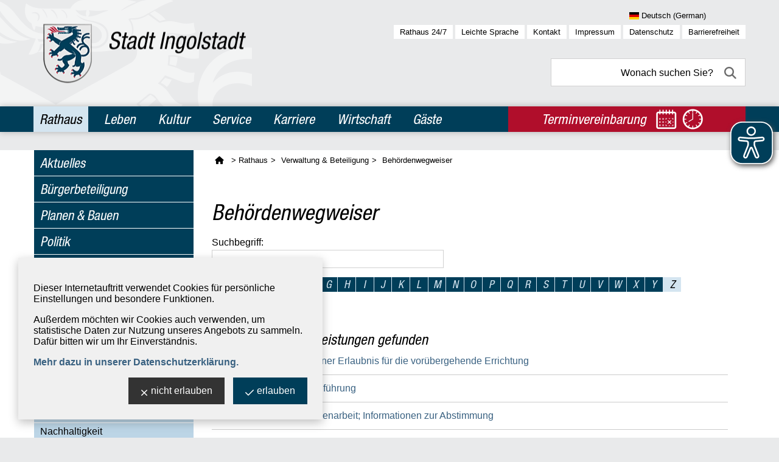

--- FILE ---
content_type: text/html; charset=iso-8859-15
request_url: https://www2.ingolstadt.de/Rathaus/Verwaltung-Beteiligung/Beh%C3%B6rdenwegweiser/?La=1&ModID=10&NavID=2789.174&object=tx%7C2789.2.1&sfwort=1&alpha=Z
body_size: 26364
content:
<!doctype html>
<html lang="de-DE">
	<head>
    	    		<title>Behördenwegweiser</title>
    			<meta http-equiv="content-type" content="text/html; charset=iso-8859-1">
				<meta name="author" content="Stadt Ingolstadt">
		<meta name="publisher" content="Stadt Ingolstadt">
		<meta name="designer" content="Advantic Systemhaus GmbH">
		<meta name="copyright" content="&copy; 2025 ingolstadt.de">
		<meta name="viewport" content="width=device-width, target-densitydpi=160dpi">
        <meta name="icinga2" content="uoUA6xEqfN05dpnK">
        <meta name="robots" content="index,follow"> 

		
	<meta property="og:locale" content="de_DE">
    <meta property="og:site_name" content="Stadt Ingolstadt"/>
			<meta property="og:title" content="Modultemplates Dienstleistungen">
		<meta property="og:type" content="article">
		<meta property="article:publisher" content="https://www.facebook.com/stadtingolstadt/">
		            <meta property="og:description" content="  ">
		 		<meta property="og:image" content="https://www.ingolstadt.de/layout/ingolstadt/media/ingolstadt.jpg">
		<meta property="og:image:alt" content="Stadt Ingolstadt">
	
		<link rel="stylesheet" href="/layout/ingolstadt/styles.css?__ts=1738217898">
		<link rel="stylesheet" href="/layout/ingolstadt/cookie.css?__ts=1592579784">
		
		
		
		
		
		        
        <script type="text/javascript" src="/output/js/jquery/jquery-3.7.1.min.js"></script>
        <script type="text/javascript" src="/output/js/jquery/jquery-migrate-3.5.2.min.js"></script>
        
        
        
        

		 
        <script src="/layout/ingolstadt/js/ikissToggleToAnchor.js?__ts=1592579784"></script>
		
		
        <link rel="apple-touch-icon" sizes="144x144" href="/layout/ingolstadt/favicon/apple-touch-icon.png?__ts=1592579784">
        <link rel="icon" type="image/png" sizes="32x32" href="/layout/ingolstadt/favicon/favicon-32x32.png?__ts=1592579784">
        <link rel="icon" type="image/png" sizes="16x16" href="/layout/ingolstadt/favicon/favicon-16x16.png?__ts=1592579784">
        <link rel="manifest" href="/layout/ingolstadt/favicon/site.webmanifest?__ts=1592579784">
        <link rel="mask-icon" href="/layout/ingolstadt/favicon/safari-pinned-tab.svg?__ts=1592579784" color="#003e59">
        <link rel="shortcut icon" href="/layout/ingolstadt/favicon/favicon.ico?__ts=1592579784">
        <meta name="msapplication-TileColor" content="#003e59">
        <meta name="msapplication-config" content="/layout/ingolstadt/favicon/browserconfig.xml">
        <meta name="theme-color" content="#003e59">

				<!--[if lt IE 9]>
		<script type="text/javascript" language="javascript" src="/layout/ingolstadt/js/html5shiv-printshiv.js?__ts=1592579784"></script>
		<script type="text/javascript" language="javascript" src="/layout/ingolstadt/js/respond.js?__ts=1592579784"></script>
		<![endif]-->
				
		
        
        
        <script async src="/output/js/eyeable/config/ingolstadt.de.js"></script>
        <script async src="/output/js/eyeable/public/js/eyeAble.js"></script>
        
        
        <script async src="https://translate-cdn.eye-able.com/eye-able-translate.js"></script>
        
        
		
		
		
		
	
	    
	    
	    
        
        
        <script id="conword-root" charset="utf-8" src="https://static.conword.io/js/v2/ingolstadt/conword.js"></script>
        <script>
            document.addEventListener("Conword:ready", function(){
                $('.cnw_translationbox').insertAfter('#cnw_position');
                document.querySelector('.cnw_position')?.remove();
            });
        </script>
        <script>
            document.addEventListener("Conword:ready", function(){
                $('.cnw_translationbox').insertAfter('#cnw_position');
                document.querySelector('body > div.cnw_translationbox')?.remove();
            });
        </script> 
	
	</head>
	<body class="folgeseite">
	    <a name="start"></a>
		<div class="sprungziel">
			<a name="anker_hilfsnavigation"></a><strong>Hilfsnavigation</strong>
			<ul>
				<li><a href="#anker_quickmenu">direkt zum Kurzmen&uuml;</a></li>
				<li><a href="#anker_volltextsuche">direkt zur Volltextsuche</a></li>
				<li><a href="#anker_hauptmenu">direkt zum Hauptmen&uuml;</a></li>
				<li><a href="#anker_untermenu">direkt zum Untermen&uuml;</a></li>				<li><a href="#anker_seiteninhalt">direkt zum Seiteninhalt</a></li>
			</ul>
		</div>
		              <script>
                if (navigator.cookieEnabled) {
                  $(function() {
                    var showCookieNote = ikiss_basic.getCookie("ikiss-cookie-note-off");
                    if (showCookieNote !== false) return;
                    $("#cookie-note").slideDown();
                    $("#cookie-note-accept, #cookie-note-hide").click(function() {
                      var setCk = ikiss_basic.setCookie,
                        _paq = window._paq || [];
                      setCk("ikiss-cookie-note-off", 1, 365);
                      setCk("ikiss-cookie-msg");
                      setCk("ikiss-tracking");
                      _paq.push(["trackEvent", "hideCookieNote", "click"]);
                      $("#cookie-note").slideUp();
                      if ($(this).attr("id") == "cookie-note-accept") {
                        _paq.push(["trackEvent", "acceptTracking", "click"]);
                        setCk("ikiss-tracking-on", 1, 365);
                        window.location.reload();
                      }
                      if ($(this).attr("id") == "cookie-note-hide") {
                        setCk("ikiss-tracking-on");
                        var allCk = document.cookie.split(";"),
                          i = 0,
                          cCk;
                        for (; i < allCk.length; i++) {
                          cCk = allCk[i].trim();
                          /^_pk_/g.test(cCk) && setCk(cCk.split("=")[0]);
                        }
                      }
                    });
                  });
                }
            </script>
            <div id="cookie-note" class="cookie-note bottom-left" data-ikiss-mfid="41.2789.1.1">
                <div class="pull-left">
                                           <p>Dieser Internetauftritt verwendet Cookies f&uuml;r pers&ouml;nliche Einstellungen und besondere Funktionen.</p>
<p>Au&szlig;erdem m&ouml;chten wir Cookies auch verwenden, um statistische Daten zur Nutzung unseres Angebots zu sammeln. Daf&uuml;r bitten wir um Ihr Einverst&auml;ndnis.</p>
<p><strong><a href="/Datenschutz#Cookies">Mehr dazu in unserer Datenschutzerkl&auml;rung.</a></strong></p>
                                </div>
                <div class="pull-right">
                    <button id="cookie-note-hide" class="btn grayscale"><i class="far fa-times" aria-hidden="true"></i>nicht erlauben</button>
                    <button id="cookie-note-accept" class="btn"><i class="far fa-check" aria-hidden="true"></i>erlauben</button>
                </div>
            </div>
                    <a href="/?NavID=2789.679" title="Online Terminvereinbarung" class="tve">
				<div class="terminvereinbarung mobil">
					<div class="terminvereinbarung_inner">
						<span class="helvetica">Terminvereinbarung</span>
					</div>
				</div>
			</a>
		<header class="clearfix" role="banner">
			<div class="wrapper clearfix">
				<div class="head_optionen clearfix">
					<div class="sprachen">
						<a class="lupe mobile" title="Suche"><i class="fa-search"></i></a>
						<div class="cnw_position" id="cnw_position"></div>
					</div>
					<div class="quickmenu transition desktop clearfix">
						<a name="anker_quickmenu" id="anker_quickmenu"></a><div class="sprungziel"><strong>Kurzmen&uuml;</strong></div>
						
	<ul>
		<li class="npt_off npt_first"><a href="/Schnellnavigation/Rathaus-24-7/" class="nlk_off npt_first">Rathaus 24/7</a></li>
		<li class="npt_off"><a href="/Leben/Diversit%C3%A4t/Menschen-mit-Behinderung/Leichte-Sprache/" class="nlk_off">Leichte Sprache</a></li>
		<li class="npt_off"><a href="/Schnellnavigation/Kontakt/" class="nlk_off">Kontakt</a></li>
		<li class="npt_off"><a href="/Schnellnavigation/Impressum/" class="nlk_off">Impressum</a></li>
		<li class="npt_off"><a href="/Schnellnavigation/Datenschutz/" class="nlk_off">Datenschutz</a></li>
		<li class="npt_off npt_last"><a href="/Leben/Diversit%C3%A4t/Inklusion/Barrierefreiheitserkl%C3%A4rung/" class="nlk_off npt_last">Barrierefreiheit</a></li>
	</ul>
					</div>
					<div class="cb"></div>
					<div class="suche desktop">
						<form name="suchform" role="search" action="/" method="get">
							<input type="hidden" name="NavID" value="2789.360">
							<input type="hidden" name="La" value="1">
							<label for="such" class="clearfix">
								<input type="text" name="qs" placeholder="Wonach suchen Sie?">
								<button type="submit" title="Suchen"><i class="fa-search" aria-hidden="true"></i></button>
							</label>
						</form>	
					</div>
					
				</div>
				<div class="logo transition clearfix">
					<a href="/" title="zur Startseite"><img src="/layout/ingolstadt/media/logo-wappen.png?__ts=1592579784" title="Logo Stadt Ingolstadt" alt="Logo Stadt Ingolstadt"></a>
				</div>				
				<div class="navbutton helvetica clearfix">
					Navigation
					<div class='menu-button hamburger'><i class="fa-navicon"></i></div>
				</div>
				<div class="cb"></div>
				<div class="suche_mobil">
					<form name="suchform" role="search" action="/" method="get">
						<input type="hidden" name="NavID" value="2789.360">
						<input type="hidden" name="La" value="1">
						<label for="such" class="clearfix">
							<input type="text" name="qs" id="such" placeholder="Wonach suchen Sie?">
							<button type="submit" title="Suchen"><i class="fa-search" aria-hidden="true"></i></button>
						</label>
					</form>	
				</div>
			</div>
		</header>
		<div class="menu clearfix">
			<div class="wrapper clearfix">
				<a name="anker_hauptmenu" id="anker_hauptmenu"></a><div class="sprungziel"><strong>Hauptmen&uuml;</strong></div>
				<nav id="nav" class="flexnav transition clearfix" data-breakpoint="767">
					
	<ul id="rid_0" class="nlv_1">
		<li id="nlt_2789_1" class="npt_off npt_first"><a href="/Home/" id="nid_2789_1" class="nlk_off npt_first">Home</a></li>
		<li id="nlt_2789_3" class="npt_on childs"><a href="/Rathaus/" id="nid_2789_3" class="nlk_on childs">Rathaus</a>

<!--BLOCK OPEN--><ul class="dropdown clearfix"><li class="closemenu tablet"><i class="fa-close"></i></li><li class="clearfix">


		<ul id="rid_2789_3" class="nlv_2">
			<li id="nlt_2789_158" class="npt_off npt_first childs"><a href="/Rathaus/Aktuelles/" id="nid_2789_158" class="nlk_off npt_first childs">Aktuelles</a>
			<ul id="rid_2789_158" class="nlv_3 dropdown">
				<li id="nlt_2789_411" class="npt_off npt_first"><a href="/Rathaus/Aktuelles/Aktuelle-Meldungen-Archiv/" id="nid_2789_411" class="nlk_off npt_first">Aktuelle Meldungen &amp; Archiv</a>				</li>
				<li id="nlt_2789_730" class="npt_off"><a href="/Rathaus/Aktuelles/Amtliche-Mitteilungen/" id="nid_2789_730" class="nlk_off">Amtliche Mitteilungen</a></li>
				<li id="nlt_2789_169" class="npt_off"><a href="/Rathaus/Aktuelles/Ingolstadt-informiert/" id="nid_2789_169" class="nlk_off">Ingolstadt informiert</a></li>
				<li id="nlt_2789_170" class="npt_off"><a href="/Rathaus/Aktuelles/Newsletter/" id="nid_2789_170" class="nlk_off">Newsletter</a></li>
				<li id="nlt_2789_931" class="npt_off"><a href="/Rathaus/Aktuelles/Newsroom/" target="_blank" id="nid_2789_931" class="nlk_off">Newsroom</a></li>
				<li id="nlt_2789_171" class="npt_off childs"><a href="/Rathaus/Aktuelles/Presse/" id="nid_2789_171" class="nlk_off childs">Presse</a>
				<ul id="rid_2789_171" class="nlv_4 dropdown">
					<li id="nlt_2789_466" class="npt_off npt_first"><a href="/Rathaus/Aktuelles/Presse/Registrierung/" id="nid_2789_466" class="nlk_off npt_first">Registrierung</a></li>
					<li id="nlt_2789_467" class="npt_off npt_last"><a href="/Rathaus/Aktuelles/Presse/Nutzungsbedingungen/" id="nid_2789_467" class="nlk_off npt_last">Nutzungsbedingungen</a></li>
				</ul>
				</li>
				<li id="nlt_3052_557" class="npt_off"><a href="/redirect.phtml?extlink=1&amp;La=1&amp;url_fid=3052.5567.1" target="_blank" id="nid_3052_557" class="nlk_off">Wirtschaftskalender</a></li>
				<li id="nlt_2789_280" class="npt_off npt_last childs"><a href="/Rathaus/Aktuelles/Zahlen-Daten/" id="nid_2789_280" class="nlk_off npt_last childs">Zahlen &amp; Daten</a>
				<ul id="rid_2789_280" class="nlv_4 dropdown">
					<li id="nlt_2789_353" class="npt_off npt_first"><a href="/Rathaus/Aktuelles/Zahlen-Daten/Aktuelle-Statistiken/" id="nid_2789_353" class="nlk_off npt_first">Aktuelle Statistiken</a></li>
					<li id="nlt_2789_354" class="npt_off"><a href="/Rathaus/Aktuelles/Zahlen-Daten/Berichte-Analysen/" id="nid_2789_354" class="nlk_off">Berichte &amp; Analysen</a></li>
					<li id="nlt_2789_355" class="npt_off"><a href="/Rathaus/Aktuelles/Zahlen-Daten/Statistiken-nach-Themen/" id="nid_2789_355" class="nlk_off">Statistiken nach Themen</a></li>
					<li id="nlt_2789_358" class="npt_off"><a href="/Rathaus/Aktuelles/Zahlen-Daten/Strukturen-und-Entwicklungen-in-Zahlen/" id="nid_2789_358" class="nlk_off">Strukturen und Entwicklungen in Zahlen</a></li>
					<li id="nlt_2789_365" class="npt_off"><a href="/Rathaus/Aktuelles/Zahlen-Daten/Region-10-Ingolstadt/" id="nid_2789_365" class="nlk_off">Region 10 Ingolstadt</a></li>
					<li id="nlt_2789_359" class="npt_off"><a href="/Rathaus/Aktuelles/Zahlen-Daten/Wahlen-Ergebnisse/" id="nid_2789_359" class="nlk_off">Wahlen - Ergebnisse</a></li>
					<li id="nlt_2789_643" class="npt_off"><a href="/Rathaus/Aktuelles/Zahlen-Daten/Weitere-externe-Statistikportale/" id="nid_2789_643" class="nlk_off">Weitere externe Statistikportale</a></li>
					<li id="nlt_3052_732" class="npt_off npt_last"><a href="/redirect.phtml?extlink=1&amp;La=1&amp;url_fid=3052.3550.1" target="_blank" id="nid_3052_732" class="nlk_off npt_last">Nachhaltigkeitsmonitoring - SDG Dashboard</a></li>
				</ul>
				</li>
			</ul>
			</li>
			<li id="nlt_2789_160" class="npt_off childs"><a href="/Rathaus/B%C3%BCrgerbeteiligung/" id="nid_2789_160" class="nlk_off childs">Bürgerbeteiligung</a>
			<ul id="rid_2789_160" class="nlv_3 dropdown">
				<li id="nlt_2789_556" class="npt_off npt_first"><a href="/Rathaus/B%C3%BCrgerbeteiligung/Bezirksaussch%C3%BCsse/" id="nid_2789_556" class="nlk_off npt_first">Bezirksausschüsse</a>				</li>
				<li id="nlt_2789_285" class="npt_off childs"><a href="/Rathaus/B%C3%BCrgerbeteiligung/B%C3%BCrgerengagement/" id="nid_2789_285" class="nlk_off childs">Bürgerengagement</a>
				<ul id="rid_2789_285" class="nlv_4 dropdown">
					<li id="nlt_3052_408" class="npt_off npt_first npt_last"><a href="/redirect.phtml?extlink=1&amp;La=1&amp;url_fid=3052.2787.1" target="_blank" id="nid_3052_408" class="nlk_off npt_first npt_last">Freiwilligenzentrum</a></li>
				</ul>
				</li>
				<li id="nlt_2789_202" class="npt_off"><a href="/Rathaus/B%C3%BCrgerbeteiligung/B%C3%BCrgerhaushalt/" id="nid_2789_202" class="nlk_off">Bürgerhaushalt</a></li>
				<li id="nlt_2789_555" class="npt_off"><a href="/Rathaus/B%C3%BCrgerbeteiligung/B%C3%BCrgerversammlungen/" id="nid_2789_555" class="nlk_off">Bürgerversammlungen</a></li>
				<li id="nlt_2789_468" class="npt_off"><a href="/Rathaus/B%C3%BCrgerbeteiligung/Ideen-Beschwerden/" id="nid_2789_468" class="nlk_off">Ideen &amp; Beschwerden</a></li>
				<li id="nlt_3052_279" class="npt_off npt_last"><a href="/redirect.phtml?extlink=1&amp;La=1&amp;url_fid=3052.2347.1" target="_blank" id="nid_3052_279" class="nlk_off npt_last">Ingolstadt macht mit!</a></li>
			</ul>
			</li>


</ul><!--BLOCK SEPARATION--><ul class="nlv_2">

			<li id="nlt_2789_162" class="npt_off childs"><a href="/Rathaus/Planen-Bauen/" id="nid_2789_162" class="nlk_off childs">Planen &amp; Bauen</a>
			<ul id="rid_2789_162" class="nlv_3 dropdown">
				<li id="nlt_2789_188" class="npt_off npt_first childs"><a href="/Rathaus/Planen-Bauen/Aktuelle-Stra%C3%9Fenbauprojekte/" id="nid_2789_188" class="nlk_off npt_first childs">Aktuelle Straßenbauprojekte</a>
				<ul id="rid_2789_188" class="nlv_4 dropdown">
					<li id="nlt_2789_176" class="npt_off npt_first npt_last"><a href="/Rathaus/Planen-Bauen/Aktuelle-Stra%C3%9Fenbauprojekte/Fu%C3%9Fg%C3%A4ngerzone/" id="nid_2789_176" class="nlk_off npt_first npt_last">Fußgängerzone</a></li>
				</ul>
				</li>
				<li id="nlt_2789_190" class="npt_off"><a href="/redirect.phtml?extlink=1&amp;La=1&amp;url_fid=3052.656.1" target="_blank" id="nid_2789_190" class="nlk_off">Architekturführer</a></li>
				<li id="nlt_2789_570" class="npt_off childs"><a href="/Rathaus/Planen-Bauen/Kommunaler-Hochbau/" id="nid_2789_570" class="nlk_off childs">Kommunaler Hochbau</a>
				<ul id="rid_2789_570" class="nlv_4 dropdown">
					<li id="nlt_3052_276" class="npt_off npt_first"><a href="/Rathaus/Planen-Bauen/Kommunaler-Hochbau/INKoBau/" id="nid_3052_276" class="nlk_off npt_first">INKoBau</a></li>
					<li id="nlt_3052_444" class="npt_off"><a href="/Rathaus/Planen-Bauen/Kommunaler-Hochbau/Generalsanierung-Stadttheater/" id="nid_3052_444" class="nlk_off">Generalsanierung Stadttheater</a></li>
					<li id="nlt_2789_178" class="npt_off childs"><a href="/Rathaus/Planen-Bauen/Kommunaler-Hochbau/Georgianum/" id="nid_2789_178" class="nlk_off childs">Georgianum</a>
					<ul id="rid_2789_178" class="nlv_5">
						<li id="nlt_3052_294" class="npt_off npt_first npt_last"><a href="/Rathaus/Planen-Bauen/Kommunaler-Hochbau/Georgianum/Bautagebuch-Georgianum/" id="nid_3052_294" class="nlk_off npt_first npt_last">Bautagebuch Georgianum</a></li>
					</ul>
					</li>
					<li id="nlt_2789_480" class="npt_off"><a href="/Rathaus/Planen-Bauen/Kommunaler-Hochbau/Interimsspielst%C3%A4tte/" id="nid_2789_480" class="nlk_off">Interimsspielstätte</a></li>
					<li id="nlt_3052_82" class="npt_off npt_last childs"><a href="/Rathaus/Planen-Bauen/Kommunaler-Hochbau/Kavalier-Dalwigk/" id="nid_3052_82" class="nlk_off npt_last childs">Kavalier Dalwigk</a>
					<ul id="rid_3052_82" class="nlv_5">
						<li id="nlt_3052_292" class="npt_off npt_first npt_last"><a href="/Rathaus/Planen-Bauen/Kommunaler-Hochbau/Kavalier-Dalwigk/Bautagebuch-Dalwigk/" id="nid_3052_292" class="nlk_off npt_first npt_last">Bautagebuch Dalwigk</a></li>
					</ul>
					</li>
				</ul>
				</li>
				<li id="nlt_2789_334" class="npt_off childs"><a href="/Rathaus/Planen-Bauen/Kommunaler-Tiefbau/" id="nid_2789_334" class="nlk_off childs">Kommunaler Tiefbau</a>
				<ul id="rid_2789_334" class="nlv_4 dropdown">
					<li id="nlt_2789_655" class="npt_off npt_first"><a href="/Rathaus/Planen-Bauen/Kommunaler-Tiefbau/Aktuelle-Stra%C3%9Fenbauma%C3%9Fnahmen/" id="nid_2789_655" class="nlk_off npt_first">Aktuelle Straßenbaumaßnahmen</a></li>
					<li id="nlt_2789_653" class="npt_off"><a href="/Rathaus/Planen-Bauen/Kommunaler-Tiefbau/Erschlie%C3%9Fungs-Ausbaubeitr%C3%A4ge/" id="nid_2789_653" class="nlk_off">Erschließungs- &amp; Ausbaubeiträge</a></li>
					<li id="nlt_2789_651" class="npt_off"><a href="/Rathaus/Planen-Bauen/Kommunaler-Tiefbau/Stra%C3%9Fenneubau/" id="nid_2789_651" class="nlk_off">Straßenneubau</a></li>
					<li id="nlt_2789_650" class="npt_off"><a href="/Rathaus/Planen-Bauen/Kommunaler-Tiefbau/Stra%C3%9Fenplanung/" id="nid_2789_650" class="nlk_off">Straßenplanung</a></li>
					<li id="nlt_2789_654" class="npt_off"><a href="/Rathaus/Planen-Bauen/Kommunaler-Tiefbau/Stra%C3%9Fenrecht/" id="nid_2789_654" class="nlk_off">Straßenrecht</a></li>
					<li id="nlt_2789_652" class="npt_off npt_last"><a href="/Rathaus/Planen-Bauen/Kommunaler-Tiefbau/Stra%C3%9Fenunterhalt-Br%C3%BCckenbau/" id="nid_2789_652" class="nlk_off npt_last">Straßenunterhalt &amp; Brückenbau</a></li>
				</ul>
				</li>
				<li id="nlt_2789_333" class="npt_off"><a href="/Rathaus/Planen-Bauen/Privates-Bauen/" id="nid_2789_333" class="nlk_off">Privates Bauen</a></li>
				<li id="nlt_2789_336" class="npt_off"><a href="/redirect.phtml?extlink=1&amp;La=1&amp;url_fid=3052.655.1" target="_blank" id="nid_2789_336" class="nlk_off">Stadtentwicklung</a></li>
				<li id="nlt_2789_186" class="npt_off childs"><a href="/Rathaus/Planen-Bauen/Stadtplanung/" id="nid_2789_186" class="nlk_off childs">Stadtplanung</a>
				<ul id="rid_2789_186" class="nlv_4 dropdown">
					<li id="nlt_2789_497" class="npt_off npt_first"><a href="/Rathaus/Planen-Bauen/Stadtplanung/Aufbau-Aufgaben-Stadtplanungsamt/" id="nid_2789_497" class="nlk_off npt_first">Aufbau &amp; Aufgaben Stadtplanungsamt</a></li>
					<li id="nlt_2789_474" class="npt_off"><a href="/Rathaus/Planen-Bauen/Stadtplanung/Bebauungspl%C3%A4ne/" id="nid_2789_474" class="nlk_off">Bebauungspläne</a></li>
					<li id="nlt_2789_471" class="npt_off"><a href="/Rathaus/Planen-Bauen/Stadtplanung/Beteiligung-bei-Bauleitplanverfahren/" id="nid_2789_471" class="nlk_off">Beteiligung bei Bauleitplanverfahren</a></li>
					<li id="nlt_2789_475" class="npt_off"><a href="/Rathaus/Planen-Bauen/Stadtplanung/Denkmalschutz-Stadtsanierung-Wohnungsbauf%C3%B6rderung/" id="nid_2789_475" class="nlk_off">Denkmalschutz, Stadtsanierung &amp; Wohnungsbauförderung</a></li>
					<li id="nlt_2789_473" class="npt_off"><a href="/Rathaus/Planen-Bauen/Stadtplanung/Fl%C3%A4chennutzungsplan/" id="nid_2789_473" class="nlk_off">Flächennutzungsplan</a></li>
					<li id="nlt_2789_476" class="npt_off"><a href="/Rathaus/Planen-Bauen/Stadtplanung/Gestaltungs-Planungsbeirat/" id="nid_2789_476" class="nlk_off">Gestaltungs- &amp; Planungsbeirat</a></li>
					<li id="nlt_2789_477" class="npt_off"><a href="/Rathaus/Planen-Bauen/Stadtplanung/Gutachterausschuss-Grundst%C3%BCcksbewertung/" id="nid_2789_477" class="nlk_off">Gutachterausschuss &amp; Grundstücksbewertung</a></li>
					<li id="nlt_3052_111" class="npt_off npt_last"><a href="/redirect.phtml?extlink=1&amp;La=1&amp;url_fid=3052.654.1" target="_blank" id="nid_3052_111" class="nlk_off npt_last">Stadtentwicklung &amp; Architekturführer</a></li>
				</ul>
				</li>
				<li id="nlt_2789_571" class="npt_off npt_last childs"><a href="/Rathaus/Planen-Bauen/St%C3%A4dtische-Baugrundst%C3%BCcke/" id="nid_2789_571" class="nlk_off npt_last childs">Städtische Baugrundstücke</a>
				<ul id="rid_2789_571" class="nlv_4 dropdown">
					<li id="nlt_2789_638" class="npt_off npt_first"><a href="/Rathaus/Planen-Bauen/St%C3%A4dtische-Baugrundst%C3%BCcke/Newsletter-An-Abmeldung/" id="nid_2789_638" class="nlk_off npt_first">Newsletter An-/Abmeldung</a></li>
					<li id="nlt_2789_639" class="npt_off npt_last"><a href="/Rathaus/Planen-Bauen/St%C3%A4dtische-Baugrundst%C3%BCcke/Newsletter-Archiv/" id="nid_2789_639" class="nlk_off npt_last">Newsletter Archiv</a></li>
				</ul>
				</li>
			</ul>
			</li>
			<li id="nlt_2789_163" class="npt_off childs"><a href="/Rathaus/Politik/" id="nid_2789_163" class="nlk_off childs">Politik</a>
			<ul id="rid_2789_163" class="nlv_3 dropdown">
				<li id="nlt_2789_201" class="npt_off npt_first"><a href="/Rathaus/Politik/Haushalt-Finanzen/" id="nid_2789_201" class="nlk_off npt_first">Haushalt &amp; Finanzen</a>				</li>
				<li id="nlt_2789_195" class="npt_off childs"><a href="/Rathaus/Politik/Komm-Auszeichnungen/" id="nid_2789_195" class="nlk_off childs">Komm. Auszeichnungen</a>
				<ul id="rid_2789_195" class="nlv_4 dropdown">
					<li id="nlt_2789_196" class="npt_off npt_first npt_last"><a href="/Rathaus/Politik/Komm-Auszeichnungen/Ehrenb%C3%BCrger/" id="nid_2789_196" class="nlk_off npt_first npt_last">Ehrenbürger</a></li>
				</ul>
				</li>
				<li id="nlt_2789_941" class="npt_off"><a href="/Rathaus/Politik/Livestream/" id="nid_2789_941" class="nlk_off">Livestream</a></li>
				<li id="nlt_2789_634" class="npt_off"><a href="/redirect.phtml?extlink=1&amp;La=1&amp;url_fid=2789.12.1" target="_blank" id="nid_2789_634" class="nlk_off">Ratsinfoportal</a>				</li>
				<li id="nlt_2789_192" class="npt_off"><a href="/redirect.phtml?extlink=1&amp;La=1&amp;url_fid=2789.13.1" target="_blank" id="nid_2789_192" class="nlk_off">Stadtrat</a></li>
				<li id="nlt_2789_197" class="npt_off npt_last childs"><a href="/Rathaus/Politik/Wahlen/" id="nid_2789_197" class="nlk_off npt_last childs">Wahlen</a>
				<ul id="rid_2789_197" class="nlv_4 dropdown">
					<li id="nlt_3052_61" class="npt_off npt_first"><a href="/Rathaus/Politik/Wahlen/Aktuelle-Wahlergebnisse/" id="nid_3052_61" class="nlk_off npt_first">Aktuelle Wahlergebnisse</a></li>
					<li id="nlt_2789_219" class="npt_off"><a href="/Rathaus/Politik/Wahlen/Infos-zu-den-Wahlen/" id="nid_2789_219" class="nlk_off">Infos zu den Wahlen</a>					</li>
					<li id="nlt_2789_881" class="npt_off"><a href="/Rathaus/Politik/Wahlen/Wahlhelfer/" id="nid_2789_881" class="nlk_off">Wahlhelfer</a></li>
					<li id="nlt_2789_221" class="npt_off"><a href="/Rathaus/Politik/Wahlen/Bundestagswahl/" id="nid_2789_221" class="nlk_off">Bundestagswahl</a></li>
					<li id="nlt_2789_223" class="npt_off"><a href="/Rathaus/Politik/Wahlen/Europawahl/" id="nid_2789_223" class="nlk_off">Europawahl</a></li>
					<li id="nlt_2789_222" class="npt_off"><a href="/Rathaus/Politik/Wahlen/Landtags-Bezirkswahlen/" id="nid_2789_222" class="nlk_off">Landtags- &amp; Bezirkswahlen</a></li>
					<li id="nlt_2789_220" class="npt_off"><a href="/Rathaus/Politik/Wahlen/Kommunalwahl/" id="nid_2789_220" class="nlk_off">Kommunalwahl</a>					</li>
					<li id="nlt_2789_225" class="npt_off"><a href="/Rathaus/Politik/Wahlen/Volksbegehren-entscheid/" id="nid_2789_225" class="nlk_off">Volksbegehren &amp; -entscheid</a></li>
					<li id="nlt_2789_224" class="npt_off"><a href="/Rathaus/Politik/Wahlen/B%C3%BCrgerbegehren-entscheid/" id="nid_2789_224" class="nlk_off">Bürgerbegehren &amp; -entscheid</a></li>
					<li id="nlt_2789_226" class="npt_off npt_last"><a href="/Rathaus/Politik/Wahlen/Migrationsratswahl/" id="nid_2789_226" class="nlk_off npt_last">Migrationsratswahl</a></li>
				</ul>
				</li>
			</ul>
			</li>


</ul><!--BLOCK SEPARATION--><ul class="nlv_2">

			<li id="nlt_2789_164" class="npt_off childs"><a href="/Rathaus/Recht-Ordnung/" id="nid_2789_164" class="nlk_off childs">Recht &amp; Ordnung</a>
			<ul id="rid_2789_164" class="nlv_3 dropdown">
				<li id="nlt_2789_279" class="npt_off npt_first childs"><a href="/Rathaus/Recht-Ordnung/Feuerwehr/" id="nid_2789_279" class="nlk_off npt_first childs">Feuerwehr</a>
				<ul id="rid_2789_279" class="nlv_4 dropdown">
					<li id="nlt_3052_101" class="npt_off npt_first"><a href="/Rathaus/Recht-Ordnung/Feuerwehr/Job-Karriere-bei-der-Berufsfeuerwehr/" id="nid_3052_101" class="nlk_off npt_first">Job &amp; Karriere bei der Berufsfeuerwehr</a></li>
					<li id="nlt_3052_102" class="npt_off"><a href="/Rathaus/Recht-Ordnung/Feuerwehr/Service-Informationen/" id="nid_3052_102" class="nlk_off">Service &amp; Informationen</a></li>
					<li id="nlt_3052_104" class="npt_off"><a href="/Rathaus/Recht-Ordnung/Feuerwehr/Die-Berufsfeuerwehr/" id="nid_3052_104" class="nlk_off">Die Berufsfeuerwehr</a></li>
					<li id="nlt_3052_106" class="npt_off"><a href="/Rathaus/Recht-Ordnung/Feuerwehr/Die-Freiwilligen-Feuerwehren/" id="nid_3052_106" class="nlk_off">Die Freiwilligen Feuerwehren</a></li>
					<li id="nlt_3052_501" class="npt_off"><a href="/Rathaus/Recht-Ordnung/Feuerwehr/Ratgeber-f%C3%BCr-Notfallvorsorge/" id="nid_3052_501" class="nlk_off">Ratgeber für Notfallvorsorge</a></li>
					<li id="nlt_3052_555" class="npt_off npt_last"><a href="/Rathaus/Recht-Ordnung/Feuerwehr/Feuerwehrbedarfsplan/" id="nid_3052_555" class="nlk_off npt_last">Feuerwehrbedarfsplan</a></li>
				</ul>
				</li>
				<li id="nlt_2789_455" class="npt_off childs"><a href="/Rathaus/Recht-Ordnung/Gewerbeangelegenheiten/" id="nid_2789_455" class="nlk_off childs">Gewerbeangelegenheiten</a>
				<ul id="rid_2789_455" class="nlv_4 dropdown">
					<li id="nlt_2789_469" class="npt_off npt_first npt_last"><a href="/Rathaus/Recht-Ordnung/Gewerbeangelegenheiten/Einheitlicher-Ansprechpartner/" id="nid_2789_469" class="nlk_off npt_first npt_last">Einheitlicher Ansprechpartner</a></li>
				</ul>
				</li>
				<li id="nlt_2789_459" class="npt_off"><a href="/Rathaus/Recht-Ordnung/Hunde-gef%C3%A4hrliche-Tiere/" id="nid_2789_459" class="nlk_off">Hunde &amp; gefährliche Tiere</a></li>
				<li id="nlt_2789_457" class="npt_off"><a href="/Rathaus/Recht-Ordnung/Jagd-Fischerei/" id="nid_2789_457" class="nlk_off">Jagd &amp; Fischerei</a></li>
				<li id="nlt_2789_56" class="npt_off"><a href="/Rathaus/Recht-Ordnung/Lebensmittel%C3%BCberwachung/" id="nid_2789_56" class="nlk_off">Lebensmittelüberwachung</a></li>
				<li id="nlt_2789_731" class="npt_off"><a href="/Rathaus/Recht-Ordnung/Stadtrecht-A-Z/" id="nid_2789_731" class="nlk_off">Stadtrecht A - Z</a></li>
				<li id="nlt_2789_58" class="npt_off"><a href="/Rathaus/Recht-Ordnung/Veterin%C3%A4rwesen/" id="nid_2789_58" class="nlk_off">Veterinärwesen</a></li>
				<li id="nlt_2789_458" class="npt_off npt_last"><a href="/Rathaus/Recht-Ordnung/Waffen-Sprengstoffrecht/" id="nid_2789_458" class="nlk_off npt_last">Waffen &amp; Sprengstoffrecht</a></li>
			</ul>
			</li>
			<li id="nlt_2789_347" class="npt_off childs"><a href="/Rathaus/Stadtgarten/" id="nid_2789_347" class="nlk_off childs">Stadtgarten</a>
			<ul id="rid_2789_347" class="nlv_3 dropdown">
				<li id="nlt_2789_348" class="npt_off npt_first"><a href="/Rathaus/Stadtgarten/Gr%C3%BCnanlagen-Parks/" id="nid_2789_348" class="nlk_off npt_first">Grünanlagen &amp; Parks</a></li>
				<li id="nlt_2789_189" class="npt_off"><a href="/Rathaus/Stadtgarten/Gr%C3%BCnplanung-Pflege/" id="nid_2789_189" class="nlk_off">Grünplanung &amp; Pflege</a></li>
				<li id="nlt_2789_351" class="npt_off"><a href="/Rathaus/Stadtgarten/Projekte-Themen/" id="nid_2789_351" class="nlk_off">Projekte &amp; Themen</a></li>
				<li id="nlt_2789_349" class="npt_off"><a href="/Rathaus/Stadtgarten/Spiel-Bewegung/" id="nid_2789_349" class="nlk_off">Spiel &amp; Bewegung</a></li>
				<li id="nlt_2789_350" class="npt_off npt_last"><a href="/Rathaus/Stadtgarten/St%C3%A4dtische-Friedh%C3%B6fe/" id="nid_2789_350" class="nlk_off npt_last">Städtische Friedhöfe</a></li>
			</ul>
			</li>


</ul><!--BLOCK SEPARATION--><ul class="nlv_2">

			<li id="nlt_2789_148" class="npt_off childs"><a href="/Rathaus/Verkehr/" id="nid_2789_148" class="nlk_off childs">Verkehr</a>
			<ul id="rid_2789_148" class="nlv_3 dropdown">
				<li id="nlt_2789_152" class="npt_off npt_first"><a href="/Rathaus/Verkehr/Baustellen/" id="nid_2789_152" class="nlk_off npt_first">Baustellen</a></li>
				<li id="nlt_3052_79" class="npt_off"><a href="/redirect.phtml?extlink=1&amp;La=1&amp;url_fid=3052.415.1" target="_blank" id="nid_3052_79" class="nlk_off">E-Mobilität</a></li>
				<li id="nlt_2789_154" class="npt_off"><a href="/Rathaus/Verkehr/Geoportal-Ingolstadt/" id="nid_2789_154" class="nlk_off">Geoportal Ingolstadt</a>				</li>
				<li id="nlt_2789_232" class="npt_off childs"><a href="/Rathaus/Verkehr/%C3%96ffentliche-Verkehrsmittel/" id="nid_2789_232" class="nlk_off childs">Öffentliche Verkehrsmittel</a>
				<ul id="rid_2789_232" class="nlv_4 dropdown">
					<li id="nlt_2789_636" class="npt_off npt_first"><a href="/Rathaus/Verkehr/%C3%96ffentliche-Verkehrsmittel/Airport-Express/" id="nid_2789_636" class="nlk_off npt_first">Airport Express</a></li>
					<li id="nlt_2789_637" class="npt_off"><a href="/redirect.phtml?extlink=1&amp;La=1&amp;url_fid=465.1055.1" target="_blank" id="nid_2789_637" class="nlk_off">Fahrplanauskunft</a></li>
					<li id="nlt_2789_156" class="npt_off childs"><a href="/Rathaus/Verkehr/%C3%96ffentliche-Verkehrsmittel/Stadtbus-Ingolstadt/" id="nid_2789_156" class="nlk_off childs">Stadtbus Ingolstadt</a>
					<ul id="rid_2789_156" class="nlv_5">
						<li id="nlt_2789_761" class="npt_off npt_first npt_last"><a href="/Rathaus/Verkehr/%C3%96ffentliche-Verkehrsmittel/Stadtbus-Ingolstadt/Nostalgiebus/" id="nid_2789_761" class="nlk_off npt_first npt_last">Nostalgiebus</a></li>
					</ul>
					</li>
					<li id="nlt_2789_157" class="npt_off"><a href="/redirect.phtml?extlink=1&amp;La=1&amp;url_fid=465.565.1" target="_blank" id="nid_2789_157" class="nlk_off">VGI Verkehrsverbund Großraum Ingolstadt</a></li>
					<li id="nlt_3052_502" class="npt_off npt_last"><a href="/Rathaus/Verkehr/%C3%96ffentliche-Verkehrsmittel/Massenverkehrsmittel/" id="nid_3052_502" class="nlk_off npt_last">Massenverkehrsmittel</a></li>
				</ul>
				</li>
				<li id="nlt_2789_151" class="npt_off childs"><a href="/Rathaus/Verkehr/Parken/" id="nid_2789_151" class="nlk_off childs">Parken</a>
				<ul id="rid_2789_151" class="nlv_4 dropdown">
					<li id="nlt_2789_623" class="npt_off npt_first"><a href="/redirect.phtml?extlink=1&amp;La=1&amp;url_fid=3052.4091.1" target="_blank" id="nid_2789_623" class="nlk_off npt_first">Parkhäuser, -plätze und Tiefgaragen der IFG</a></li>
					<li id="nlt_2789_344" class="npt_off"><a href="/redirect.phtml?extlink=1&amp;La=1&amp;url_fid=2789.810.1" target="_blank" id="nid_2789_344" class="nlk_off">Parkservice der IFG</a></li>
					<li id="nlt_3052_23" class="npt_off"><a href="/Rathaus/Verkehr/Parken/Derzeit-freie-Parkpl%C3%A4tze/" id="nid_3052_23" class="nlk_off">Derzeit freie Parkplätze</a></li>
					<li id="nlt_2789_783" class="npt_off childs"><a href="/Rathaus/Verkehr/Parken/Sonderparkpl%C3%A4tze/" id="nid_2789_783" class="nlk_off childs">Sonderparkplätze</a>
					<ul id="rid_2789_783" class="nlv_5">
						<li id="nlt_2789_340" class="npt_off npt_first"><a href="/Rathaus/Verkehr/Parken/Sonderparkpl%C3%A4tze/Behindertenparkpl%C3%A4tze/" id="nid_2789_340" class="nlk_off npt_first">Behindertenparkplätze</a></li>
						<li id="nlt_2789_628" class="npt_off"><a href="/redirect.phtml?extlink=1&amp;La=1&amp;url_fid=3052.689.1" target="_blank" id="nid_2789_628" class="nlk_off">Stellplätze für Wohnmobile</a></li>
						<li id="nlt_2789_627" class="npt_off"><a href="/Rathaus/Verkehr/Parken/Sonderparkpl%C3%A4tze/Stellpl%C3%A4tze-f%C3%BCr-Motorr%C3%A4der/" id="nid_2789_627" class="nlk_off">Stellplätze für Motorräder</a></li>
						<li id="nlt_3052_124" class="npt_off"><a href="/redirect.phtml?extlink=1&amp;La=1&amp;url_fid=3052.688.1" target="_blank" id="nid_3052_124" class="nlk_off">Fahrradstellplätze</a></li>
						<li id="nlt_3052_126" class="npt_off npt_last"><a href="/redirect.phtml?extlink=1&amp;La=1&amp;url_fid=3052.690.1" target="_blank" id="nid_3052_126" class="nlk_off npt_last">Familienparkplätze</a></li>
					</ul>
					</li>
					<li id="nlt_2789_625" class="npt_off"><a href="/Rathaus/Verkehr/Parken/Parken-im-%C3%B6ffentlichen-Stra%C3%9Fenraum/" id="nid_2789_625" class="nlk_off">Parken im öffentlichen Straßenraum</a></li>
					<li id="nlt_2789_629" class="npt_off npt_last"><a href="/Rathaus/Verkehr/Parken/Verkehrs-%C3%BCberwachungsdienst/" id="nid_2789_629" class="nlk_off npt_last">Verkehrs&shy;überwachungsdienst</a></li>
				</ul>
				</li>
				<li id="nlt_2789_150" class="npt_off childs"><a href="/Rathaus/Verkehr/Radverkehr/" id="nid_2789_150" class="nlk_off childs">Radverkehr</a>
				<ul id="rid_2789_150" class="nlv_4 dropdown">
					<li id="nlt_2789_616" class="npt_off npt_first"><a href="/Rathaus/Verkehr/Radverkehr/Aktuelles-zum-Thema-Radverkehr/" id="nid_2789_616" class="nlk_off npt_first">Aktuelles zum Thema Radverkehr</a></li>
					<li id="nlt_2789_620" class="npt_off"><a href="/Rathaus/Verkehr/Radverkehr/Sicher-Radeln-durch-Ingolstadt/" id="nid_2789_620" class="nlk_off">Sicher Radeln durch Ingolstadt</a></li>
					<li id="nlt_2789_621" class="npt_off"><a href="/Rathaus/Verkehr/Radverkehr/Grundlegende-Konzepte/" id="nid_2789_621" class="nlk_off">Grundlegende Konzepte</a></li>
					<li id="nlt_2789_617" class="npt_off"><a href="/Rathaus/Verkehr/Radverkehr/Radverkehrsma%C3%9Fnahmen/" id="nid_2789_617" class="nlk_off">Radverkehrsmaßnahmen</a></li>
					<li id="nlt_2789_619" class="npt_off"><a href="/Rathaus/Verkehr/Radverkehr/FahrRad-im-Alltag/" id="nid_2789_619" class="nlk_off">FahrRad im Alltag</a></li>
					<li id="nlt_2789_615" class="npt_off npt_last"><a href="/Rathaus/Verkehr/Radverkehr/Aktionen-rund-ums-Rad/" id="nid_2789_615" class="nlk_off npt_last">Aktionen rund ums Rad</a></li>
				</ul>
				</li>
				<li id="nlt_2789_149" class="npt_off childs"><a href="/Rathaus/Verkehr/Stra%C3%9Fenverkehrsamt/" id="nid_2789_149" class="nlk_off childs">Straßenverkehrsamt</a>
				<ul id="rid_2789_149" class="nlv_4 dropdown">
					<li id="nlt_2789_631" class="npt_off npt_first"><a href="/Rathaus/Verkehr/Stra%C3%9Fenverkehrsamt/Kfz-Zulassung/" id="nid_2789_631" class="nlk_off npt_first">Kfz-Zulassung</a></li>
					<li id="nlt_2789_632" class="npt_off"><a href="/Rathaus/Verkehr/Stra%C3%9Fenverkehrsamt/F%C3%BChrerschein/" id="nid_2789_632" class="nlk_off">Führerschein</a></li>
					<li id="nlt_2789_633" class="npt_off npt_last"><a href="/Rathaus/Verkehr/Stra%C3%9Fenverkehrsamt/Stra%C3%9Fenverkehrsamt-Termin/" id="nid_2789_633" class="nlk_off npt_last">Straßenverkehrsamt-Termin</a></li>
				</ul>
				</li>
				<li id="nlt_2789_255" class="npt_off npt_last childs"><a href="/Rathaus/Verkehr/Verkehrsmanagement/" id="nid_2789_255" class="nlk_off npt_last childs">Verkehrsmanagement</a>
				<ul id="rid_2789_255" class="nlv_4 dropdown">
					<li id="nlt_2789_153" class="npt_off npt_first"><a href="/Rathaus/Verkehr/Verkehrsmanagement/Schulwegpl%C3%A4ne/" id="nid_2789_153" class="nlk_off npt_first">Schulwegpläne</a></li>
					<li id="nlt_2789_155" class="npt_off"><a href="/Rathaus/Verkehr/Verkehrsmanagement/Mobilit%C3%A4ts-und-Verkehrsplanung/" id="nid_2789_155" class="nlk_off">Mobilitäts- und Verkehrsplanung</a>					</li>
					<li id="nlt_2789_256" class="npt_off"><a href="/Rathaus/Verkehr/Verkehrsmanagement/Mobilit%C3%A4tsplan-Ingolstadt-2040-/" id="nid_2789_256" class="nlk_off">Mobilitätsplan Ingolstadt 2040+</a>					</li>
					<li id="nlt_2789_257" class="npt_off npt_last"><a href="/Rathaus/Verkehr/Verkehrsmanagement/Verkehrstechnik/" id="nid_2789_257" class="nlk_off npt_last">Verkehrstechnik</a></li>
				</ul>
				</li>
			</ul>
			</li>
			<li id="nlt_2789_159" class="npt_on npt_last childs"><a href="/Rathaus/Verwaltung-Beteiligung/" id="nid_2789_159" class="nlk_on npt_last childs">Verwaltung &amp; Beteiligung</a>
			<ul id="rid_2789_159" class="nlv_3 dropdown">
				<li id="nlt_2789_172" class="npt_off npt_first"><a href="/Rathaus/Verwaltung-Beteiligung/%C3%84mter-Referate/" id="nid_2789_172" class="nlk_off npt_first">Ämter &amp; Referate</a></li>
				<li id="nlt_2789_174" class="npt_on"><a href="/Rathaus/Verwaltung-Beteiligung/Beh%C3%B6rdenwegweiser/" id="nid_2789_174" class="nlk_on">Behördenwegweiser</a></li>
				<li id="nlt_2789_167" class="npt_off childs"><a href="/Rathaus/Verwaltung-Beteiligung/Beteiligungen-Stiftungen-Zweckverb%C3%A4nde/" id="nid_2789_167" class="nlk_off childs">Beteiligungen, Stiftungen &amp; Zweckverbände</a>
				<ul id="rid_2789_167" class="nlv_4 dropdown">
					<li id="nlt_2789_213" class="npt_off npt_first"><a href="/Rathaus/Verwaltung-Beteiligung/Beteiligungen-Stiftungen-Zweckverb%C3%A4nde/Beteiligungsmanagement/" id="nid_2789_213" class="nlk_off npt_first">Beteiligungsmanagement</a></li>
					<li id="nlt_2789_211" class="npt_off"><a href="/Rathaus/Verwaltung-Beteiligung/Beteiligungen-Stiftungen-Zweckverb%C3%A4nde/Beteiligungen-und-ihre-Aufgaben/" id="nid_2789_211" class="nlk_off">Beteiligungen und ihre Aufgaben</a></li>
					<li id="nlt_2789_203" class="npt_off"><a href="/Rathaus/Verwaltung-Beteiligung/Beteiligungen-Stiftungen-Zweckverb%C3%A4nde/Beteiligungsbericht/" id="nid_2789_203" class="nlk_off">Beteiligungsbericht</a></li>
					<li id="nlt_2789_200" class="npt_off npt_last childs"><a href="/Rathaus/Verwaltung-Beteiligung/Beteiligungen-Stiftungen-Zweckverb%C3%A4nde/Stiftungen/" id="nid_2789_200" class="nlk_off npt_last childs">Stiftungen</a>
					<ul id="rid_2789_200" class="nlv_5">
						<li id="nlt_2789_814" class="npt_off npt_first"><a href="/redirect.phtml?extlink=1&amp;La=1&amp;url_fid=2789.23.1" target="_blank" id="nid_2789_814" class="nlk_off npt_first">Alf Lechner Stiftung</a></li>
						<li id="nlt_2789_216" class="npt_off"><a href="/redirect.phtml?extlink=1&amp;La=1&amp;url_fid=3052.3605.1" target="_blank" id="nid_2789_216" class="nlk_off">Bürgerstiftung</a></li>
						<li id="nlt_2789_642" class="npt_off"><a href="/Rathaus/Verwaltung-Beteiligung/Beteiligungen-Stiftungen-Zweckverb%C3%A4nde/Stiftungen/Elisabeth-Hensel-Stiftung/" id="nid_2789_642" class="nlk_off">Elisabeth-Hensel-Stiftung</a></li>
						<li id="nlt_2789_217" class="npt_off"><a href="/redirect.phtml?extlink=1&amp;La=1&amp;url_fid=3052.1839.1" target="_blank" id="nid_2789_217" class="nlk_off">Heilig-Geist-Spital-Stiftung</a>						</li>
						<li id="nlt_2789_727" class="npt_off"><a href="/redirect.phtml?extlink=1&amp;La=1&amp;url_fid=2789.64.1" target="_blank" id="nid_2789_727" class="nlk_off">Stiftung für Konkrete Kunst und Design</a></li>
						<li id="nlt_2789_218" class="npt_off npt_last"><a href="/Rathaus/Verwaltung-Beteiligung/Beteiligungen-Stiftungen-Zweckverb%C3%A4nde/Stiftungen/Waisenhausstiftung-Ingolstadt/" id="nid_2789_218" class="nlk_off npt_last">Waisenhausstiftung Ingolstadt</a></li>
					</ul>
					</li>
				</ul>
				</li>
				<li id="nlt_3052_167" class="npt_off"><a href="/redirect.phtml?extlink=1&amp;La=1&amp;url_fid=2789.766.1" target="_blank" id="nid_3052_167" class="nlk_off">Nachhaltigkeit</a>				</li>
				<li id="nlt_2789_161" class="npt_off"><a href="/Rathaus/Verwaltung-Beteiligung/Oberb%C3%BCrgermeister-B%C3%BCrgermeisterinnen/" id="nid_2789_161" class="nlk_off">Oberbürgermeister &amp; Bürgermeisterinnen</a></li>
				<li id="nlt_2789_166" class="npt_off npt_last"><a href="/Rathaus/Verwaltung-Beteiligung/Vergabe-Ausschreibung/" id="nid_2789_166" class="nlk_off npt_last">Vergabe &amp; Ausschreibung</a></li>
			</ul>
			</li>
		</ul>


</li></ul><!--BLOCK CLOSE-->

		</li>
		<li id="nlt_2789_4" class="npt_off childs"><a href="/Leben/" id="nid_2789_4" class="nlk_off childs">Leben</a>

<!--BLOCK OPEN--><ul class="dropdown clearfix"><li class="closemenu tablet"><i class="fa-close"></i></li><li class="clearfix">


		<ul id="rid_2789_4" class="nlv_2">
			<li id="nlt_2789_27" class="npt_off npt_first childs"><a href="/Leben/Arbeit-Jobcenter/" id="nid_2789_27" class="nlk_off npt_first childs">Arbeit &amp; Jobcenter</a>
			<ul id="rid_2789_27" class="nlv_3 dropdown">
				<li id="nlt_3052_507" class="npt_off npt_first"><a href="/Leben/Arbeit-Jobcenter/Infos-Fragen-zum-B%C3%BCrgergeld/" id="nid_3052_507" class="nlk_off npt_first">Infos &amp; Fragen zum Bürgergeld</a></li>
				<li id="nlt_2789_28" class="npt_off"><a href="/Leben/Arbeit-Jobcenter/Arbeitgeberteam/" id="nid_2789_28" class="nlk_off">Arbeitgeberteam</a></li>
				<li id="nlt_2789_29" class="npt_off"><a href="/Leben/Arbeit-Jobcenter/Arbeitsuchend/" id="nid_2789_29" class="nlk_off">Arbeitsuchend</a></li>
				<li id="nlt_2789_35" class="npt_off"><a href="/Leben/Arbeit-Jobcenter/Bildung-Teilhabe/" id="nid_2789_35" class="nlk_off">Bildung &amp; Teilhabe</a></li>
				<li id="nlt_2789_30" class="npt_off"><a href="/Leben/Arbeit-Jobcenter/F%C3%B6rderung-Chancengleichheit/" id="nid_2789_30" class="nlk_off">Förderung &amp; Chancengleichheit</a></li>
				<li id="nlt_2789_264" class="npt_off"><a href="/Leben/Arbeit-Jobcenter/Kontakt-Online-Termin/" id="nid_2789_264" class="nlk_off">Kontakt / Online-Termin</a>				</li>
				<li id="nlt_3052_169" class="npt_off"><a href="/Leben/Arbeit-Jobcenter/IngolstadtPass/" id="nid_3052_169" class="nlk_off">IngolstadtPass</a></li>
				<li id="nlt_3052_611" class="npt_off npt_last"><a href="/Leben/Arbeit-Jobcenter/Online-Services-im-Jobcenter/" id="nid_3052_611" class="nlk_off npt_last">Online-Services im Jobcenter</a></li>
			</ul>
			</li>
			<li id="nlt_2789_543" class="npt_off childs"><a href="/Leben/Diversit%C3%A4t/" id="nid_2789_543" class="nlk_off childs">Diversität</a>
			<ul id="rid_2789_543" class="nlv_3 dropdown">
				<li id="nlt_3052_519" class="npt_off npt_first"><a href="/Leben/Diversit%C3%A4t/Antidiskriminierungsstelle/" id="nid_3052_519" class="nlk_off npt_first">Antidiskriminierungsstelle</a></li>
				<li id="nlt_2789_64" class="npt_off childs"><a href="/Leben/Diversit%C3%A4t/Gleichstellung/" id="nid_2789_64" class="nlk_off childs">Gleichstellung</a>
				<ul id="rid_2789_64" class="nlv_4 dropdown">
					<li id="nlt_2789_66" class="npt_off npt_first"><a href="/Leben/Diversit%C3%A4t/Gleichstellung/Aktuelles-Veranstaltungen/" id="nid_2789_66" class="nlk_off npt_first">Aktuelles &amp; Veranstaltungen</a></li>
					<li id="nlt_2789_65" class="npt_off"><a href="/Leben/Diversit%C3%A4t/Gleichstellung/Gleichstellungs-beauftragte/" id="nid_2789_65" class="nlk_off">Gleichstellungs&shy;beauftragte</a></li>
					<li id="nlt_3052_423" class="npt_off"><a href="/redirect.phtml?extlink=1&amp;La=1&amp;url_fid=3052.2684.1" target="_blank" id="nid_3052_423" class="nlk_off">Equal Pay Day</a></li>
					<li id="nlt_3052_311" class="npt_off"><a href="/Leben/Diversit%C3%A4t/Gleichstellung/Familienplanungsfonds/" id="nid_3052_311" class="nlk_off">Familienplanungsfonds</a></li>
					<li id="nlt_2789_73" class="npt_off"><a href="/redirect.phtml?extlink=1&amp;La=1&amp;url_fid=3052.422.1" target="_blank" id="nid_2789_73" class="nlk_off">Hilfetelefon</a></li>
					<li id="nlt_2789_69" class="npt_off"><a href="/Leben/Diversit%C3%A4t/Gleichstellung/Immer-informiert/" id="nid_2789_69" class="nlk_off">Immer informiert</a></li>
					<li id="nlt_2789_237" class="npt_off"><a href="/Leben/Diversit%C3%A4t/Gleichstellung/N%C3%BCtzliche-Adressen-Beratungsangebote/" id="nid_2789_237" class="nlk_off">Nützliche Adressen &amp; Beratungsangebote</a></li>
					<li id="nlt_3052_477" class="npt_off"><a href="/Leben/Diversit%C3%A4t/Gleichstellung/Orange-Day/" id="nid_3052_477" class="nlk_off">Orange Day</a></li>
					<li id="nlt_2789_273" class="npt_off"><a href="/Leben/Diversit%C3%A4t/Gleichstellung/Unsere-Projekte/" id="nid_2789_273" class="nlk_off">Unsere Projekte</a></li>
					<li id="nlt_2789_71" class="npt_off"><a href="/Leben/Diversit%C3%A4t/Gleichstellung/Videos-Ver%C3%B6ffentlichungen-Downloads/" id="nid_2789_71" class="nlk_off">Videos, Veröffentlichungen &amp; Downloads</a></li>
					<li id="nlt_2789_735" class="npt_off"><a href="/Leben/Diversit%C3%A4t/Gleichstellung/Girls-und-Boys-Day/" id="nid_2789_735" class="nlk_off">Girls' und Boys' Day</a></li>
					<li id="nlt_2789_732" class="npt_off npt_last childs"><a href="/Leben/Diversit%C3%A4t/Gleichstellung/Alleinerziehend-in-Ingolstadt/" id="nid_2789_732" class="nlk_off npt_last childs">Alleinerziehend in Ingolstadt</a>
					<ul id="rid_2789_732" class="nlv_5">
						<li id="nlt_2789_762" class="npt_off npt_first"><a href="/Leben/Diversit%C3%A4t/Gleichstellung/Alleinerziehend-in-Ingolstadt/Alleinerziehend-leben/" id="nid_2789_762" class="nlk_off npt_first">Alleinerziehend leben</a></li>
						<li id="nlt_2789_764" class="npt_off"><a href="/Leben/Diversit%C3%A4t/Gleichstellung/Alleinerziehend-in-Ingolstadt/Finanzielle-Hilfen/" id="nid_2789_764" class="nlk_off">Finanzielle Hilfen</a></li>
						<li id="nlt_2789_767" class="npt_off npt_last"><a href="/Leben/Diversit%C3%A4t/Gleichstellung/Alleinerziehend-in-Ingolstadt/Trennung-Scheidung/" target="_blank" id="nid_2789_767" class="nlk_off npt_last">Trennung &amp; Scheidung</a></li>
					</ul>
					</li>
				</ul>
				</li>
				<li id="nlt_2789_74" class="npt_off childs"><a href="/Leben/Diversit%C3%A4t/Integration/" id="nid_2789_74" class="nlk_off childs">Integration</a>
				<ul id="rid_2789_74" class="nlv_4 dropdown">
					<li id="nlt_2789_81" class="npt_off npt_first"><a href="/Leben/Diversit%C3%A4t/Integration/Aktuelles-Termine/" id="nid_2789_81" class="nlk_off npt_first">Aktuelles &amp; Termine</a></li>
					<li id="nlt_2789_77" class="npt_off childs"><a href="/Leben/Diversit%C3%A4t/Integration/Integrationsbeauftragte/" id="nid_2789_77" class="nlk_off childs">Integrationsbeauftragte</a>
					<ul id="rid_2789_77" class="nlv_5">
						<li id="nlt_2789_75" class="npt_off npt_first"><a href="/Leben/Diversit%C3%A4t/Integration/Integrationsbeauftragte/Integrationsberichte/" id="nid_2789_75" class="nlk_off npt_first">Integrationsberichte</a></li>
						<li id="nlt_2789_38" class="npt_off"><a href="/Leben/Diversit%C3%A4t/Integration/Integrationsbeauftragte/Interkulturelle-%C3%96ffnung/" id="nid_2789_38" class="nlk_off">Interkulturelle Öffnung</a></li>
						<li id="nlt_3052_272" class="npt_off"><a href="/Leben/Diversit%C3%A4t/Integration/Integrationsbeauftragte/Interkulturelle-Woche/" id="nid_3052_272" class="nlk_off">Interkulturelle Woche</a></li>
						<li id="nlt_3052_430" class="npt_off npt_last"><a href="/Leben/Diversit%C3%A4t/Integration/Integrationsbeauftragte/Wochen-gegen-Rassismus/" id="nid_3052_430" class="nlk_off npt_last">Wochen gegen Rassismus</a></li>
					</ul>
					</li>
					<li id="nlt_2789_78" class="npt_off"><a href="/Leben/Diversit%C3%A4t/Integration/Migrationsrat/" id="nid_2789_78" class="nlk_off">Migrationsrat</a></li>
					<li id="nlt_2789_37" class="npt_off"><a href="/Leben/Diversit%C3%A4t/Integration/Ausl%C3%A4ndische-Mitb%C3%BCrger/" id="nid_2789_37" class="nlk_off">Ausländische Mitbürger</a></li>
					<li id="nlt_2789_680" class="npt_off"><a href="/Leben/Diversit%C3%A4t/Integration/Fl%C3%BCchtlinge-Asylbewerber/" id="nid_2789_680" class="nlk_off">Flüchtlinge / Asylbewerber</a></li>
					<li id="nlt_2789_76" class="npt_off"><a href="/Leben/Diversit%C3%A4t/Integration/Bildung-Sprache/" id="nid_2789_76" class="nlk_off">Bildung &amp; Sprache</a></li>
					<li id="nlt_3052_726" class="npt_off npt_last"><a href="/Leben/Diversit%C3%A4t/Integration/integreat-App-de/" id="nid_3052_726" class="nlk_off npt_last">integreat-App.de</a></li>
				</ul>
				</li>
				<li id="nlt_2789_549" class="npt_off childs"><a href="/Leben/Diversit%C3%A4t/Inklusion/" id="nid_2789_549" class="nlk_off childs">Inklusion</a>
				<ul id="rid_2789_549" class="nlv_4 dropdown">
					<li id="nlt_2789_275" class="npt_off npt_first"><a href="/Leben/Diversit%C3%A4t/Inklusion/Aktionsplan-Inklusion/" id="nid_2789_275" class="nlk_off npt_first">Aktionsplan Inklusion</a></li>
					<li id="nlt_2789_572" class="npt_off"><a href="/Leben/Diversit%C3%A4t/Inklusion/Barrierefreiheitserkl%C3%A4rung/" id="nid_2789_572" class="nlk_off">Barrierefreiheitserklärung</a></li>
					<li id="nlt_3052_476" class="npt_off npt_last"><a href="/Leben/Diversit%C3%A4t/Inklusion/Inklusionsrat/" id="nid_3052_476" class="nlk_off npt_last">Inklusionsrat</a></li>
				</ul>
				</li>
				<li id="nlt_2789_106" class="npt_off childs"><a href="/Leben/Diversit%C3%A4t/Menschen-mit-Behinderung/" id="nid_2789_106" class="nlk_off childs">Menschen mit Behinderung</a>
				<ul id="rid_2789_106" class="nlv_4 dropdown">
					<li id="nlt_2789_274" class="npt_off npt_first"><a href="/Leben/Diversit%C3%A4t/Menschen-mit-Behinderung/Inklusions-beauftragte/" id="nid_2789_274" class="nlk_off npt_first">Inklusions­beauftragte</a></li>
					<li id="nlt_3052_156" class="npt_off"><a href="/Leben/Diversit%C3%A4t/Menschen-mit-Behinderung/Barrierefreiheit-Fehler-melden/" id="nid_3052_156" class="nlk_off">Barrierefreiheit - Fehler melden</a></li>
					<li id="nlt_3052_299" class="npt_off"><a href="/Leben/Diversit%C3%A4t/Menschen-mit-Behinderung/Beratung-Kontakte-Angebote/" id="nid_3052_299" class="nlk_off">Beratung, Kontakte &amp; Angebote</a></li>
					<li id="nlt_2789_317" class="npt_off"><a href="/Leben/Diversit%C3%A4t/Menschen-mit-Behinderung/Leichte-Sprache/" id="nid_2789_317" class="nlk_off">Leichte Sprache</a></li>
					<li id="nlt_2789_315" class="npt_off"><a href="/Leben/Diversit%C3%A4t/Menschen-mit-Behinderung/H%C3%B6rbehinderung-Geh%C3%B6rlose/" id="nid_2789_315" class="nlk_off">Hörbehinderung &amp; Gehörlose</a></li>
					<li id="nlt_2789_276" class="npt_off"><a href="/Leben/Diversit%C3%A4t/Menschen-mit-Behinderung/Mobilit%C3%A4ts-einschr%C3%A4nkungen/" id="nid_2789_276" class="nlk_off">Mobilitäts&shy;einschränkungen</a></li>
					<li id="nlt_2789_316" class="npt_off"><a href="/Leben/Diversit%C3%A4t/Menschen-mit-Behinderung/Seheinschr%C3%A4nkung-Blinde/" id="nid_2789_316" class="nlk_off">Seheinschränkung &amp; Blinde</a></li>
					<li id="nlt_2789_318" class="npt_off npt_last"><a href="/Leben/Diversit%C3%A4t/Menschen-mit-Behinderung/Besondere-Lebenslagen/" id="nid_2789_318" class="nlk_off npt_last">Besondere Lebenslagen</a></li>
				</ul>
				</li>
				<li id="nlt_2789_109" class="npt_off npt_last"><a href="/redirect.phtml?extlink=1&amp;La=1&amp;url_fid=2789.42.1" target="_blank" id="nid_2789_109" class="nlk_off npt_last">Mehrgenerationenhaus</a></li>
			</ul>
			</li>


</ul><!--BLOCK SEPARATION--><ul class="nlv_2">

			<li id="nlt_2789_50" class="npt_off childs"><a href="/Leben/Gesundheit/" id="nid_2789_50" class="nlk_off childs">Gesundheit</a>
			<ul id="rid_2789_50" class="nlv_3 dropdown">
				<li id="nlt_3052_383" class="npt_off npt_first"><a href="/Leben/Gesundheit/Gesundheitsregionplus/" id="nid_3052_383" class="nlk_off npt_first">Gesundheitsregionplus</a></li>
				<li id="nlt_2789_51" class="npt_off childs"><a href="/Leben/Gesundheit/Gesundheitsvorsorge/" id="nid_2789_51" class="nlk_off childs">Gesundheitsvorsorge</a>
				<ul id="rid_2789_51" class="nlv_4 dropdown">
					<li id="nlt_3052_676" class="npt_off npt_first"><a href="/Leben/Gesundheit/Gesundheitsvorsorge/Kinder-Jugend-Schulgesundheit/" id="nid_3052_676" class="nlk_off npt_first">Kinder-, Jugend- &amp; Schulgesundheit</a></li>
					<li id="nlt_3052_749" class="npt_off"><a href="/Leben/Gesundheit/Gesundheitsvorsorge/Frauengesundheit/" id="nid_3052_749" class="nlk_off">Frauengesundheit</a></li>
					<li id="nlt_3052_447" class="npt_off"><a href="/Leben/Gesundheit/Gesundheitsvorsorge/M%C3%A4nnergesundheit/" id="nid_3052_447" class="nlk_off">Männergesundheit</a></li>
					<li id="nlt_3052_453" class="npt_off"><a href="/Leben/Gesundheit/Gesundheitsvorsorge/Herzgesundheit/" id="nid_3052_453" class="nlk_off">Herzgesundheit</a></li>
					<li id="nlt_3052_695" class="npt_off"><a href="/Leben/Gesundheit/Gesundheitsvorsorge/Psychische-Gesundheit/" id="nid_3052_695" class="nlk_off">Psychische Gesundheit</a></li>
					<li id="nlt_2789_61" class="npt_off"><a href="/Leben/Gesundheit/Gesundheitsvorsorge/Suchtpr%C3%A4vention/" id="nid_2789_61" class="nlk_off">Suchtprävention</a></li>
					<li id="nlt_2789_345" class="npt_off"><a href="/Leben/Gesundheit/Gesundheitsvorsorge/Gesundheitsberatung/" id="nid_2789_345" class="nlk_off">Gesundheitsberatung</a></li>
					<li id="nlt_2789_60" class="npt_off"><a href="/Leben/Gesundheit/Gesundheitsvorsorge/Ingolst%C3%A4dter-Gesundheitstage/" id="nid_2789_60" class="nlk_off">Ingolstädter Gesundheitstage</a></li>
					<li id="nlt_3052_273" class="npt_off"><a href="/Leben/Gesundheit/Gesundheitsvorsorge/Hitzeportal-f%C3%BCr-hei%C3%9Fe-Tage/" id="nid_3052_273" class="nlk_off">Hitzeportal für heiße Tage</a></li>
					<li id="nlt_3052_460" class="npt_off"><a href="/Leben/Gesundheit/Gesundheitsvorsorge/Hebammenzentrale/" id="nid_3052_460" class="nlk_off">Hebammenzentrale</a></li>
					<li id="nlt_3052_689" class="npt_off"><a href="/Leben/Gesundheit/Gesundheitsvorsorge/Dein-Einsatz-/" id="nid_3052_689" class="nlk_off">Dein Einsatz.</a></li>
					<li id="nlt_2789_62" class="npt_off npt_last"><a href="/Leben/Gesundheit/Gesundheitsvorsorge/Notrufdienste/" id="nid_2789_62" class="nlk_off npt_last">Notrufdienste</a></li>
				</ul>
				</li>
				<li id="nlt_2789_57" class="npt_off childs"><a href="/Leben/Gesundheit/Gutachten-Aufsicht-Heilberufe/" id="nid_2789_57" class="nlk_off childs">Gutachten, Aufsicht, Heilberufe</a>
				<ul id="rid_2789_57" class="nlv_4 dropdown">
					<li id="nlt_3052_536" class="npt_off npt_first"><a href="/Leben/Gesundheit/Gutachten-Aufsicht-Heilberufe/Amts%C3%A4rztliche-Begutachtungen/" id="nid_3052_536" class="nlk_off npt_first">Amtsärztliche Begutachtungen</a></li>
					<li id="nlt_3052_533" class="npt_off"><a href="/Leben/Gesundheit/Gutachten-Aufsicht-Heilberufe/Aufsicht-Heilberufe/" id="nid_3052_533" class="nlk_off">Aufsicht Heilberufe</a></li>
					<li id="nlt_3052_534" class="npt_off"><a href="/Leben/Gesundheit/Gutachten-Aufsicht-Heilberufe/Heilpraktikerwesen/" id="nid_3052_534" class="nlk_off">Heilpraktikerwesen</a></li>
					<li id="nlt_2789_241" class="npt_off"><a href="/Leben/Gesundheit/Gutachten-Aufsicht-Heilberufe/Heimaufsicht-FQA/" id="nid_2789_241" class="nlk_off">Heimaufsicht - FQA</a></li>
					<li id="nlt_3052_535" class="npt_off npt_last"><a href="/Leben/Gesundheit/Gutachten-Aufsicht-Heilberufe/Verkehr-mit-Bet%C3%A4ubungsmittel/" id="nid_3052_535" class="nlk_off npt_last">Verkehr mit Betäubungsmittel</a></li>
				</ul>
				</li>
				<li id="nlt_2789_52" class="npt_off"><a href="/Leben/Gesundheit/Infektionsschutz/" id="nid_2789_52" class="nlk_off">Infektionsschutz</a>				</li>
				<li id="nlt_2789_55" class="npt_off"><a href="/Leben/Gesundheit/Schwangerenberatung/" id="nid_2789_55" class="nlk_off">Schwangerenberatung</a></li>
				<li id="nlt_2789_229" class="npt_off childs"><a href="/Leben/Gesundheit/Selbsthilfe/" id="nid_2789_229" class="nlk_off childs">Selbsthilfe</a>
				<ul id="rid_2789_229" class="nlv_4 dropdown">
					<li id="nlt_2789_230" class="npt_off npt_first"><a href="/Leben/Gesundheit/Selbsthilfe/Runder-Tisch/" id="nid_2789_230" class="nlk_off npt_first">Runder Tisch</a></li>
					<li id="nlt_2789_231" class="npt_off"><a href="/Leben/Gesundheit/Selbsthilfe/Selbsthilfegruppen/" id="nid_2789_231" class="nlk_off">Selbsthilfegruppen</a></li>
					<li id="nlt_2789_59" class="npt_off npt_last"><a href="/Leben/Gesundheit/Selbsthilfe/Selbsthilfekontaktstelle/" id="nid_2789_59" class="nlk_off npt_last">Selbsthilfekontaktstelle</a></li>
				</ul>
				</li>
				<li id="nlt_2789_320" class="npt_off npt_last"><a href="/Leben/Gesundheit/Umwelthygiene/" id="nid_2789_320" class="nlk_off npt_last">Umwelthygiene</a></li>
			</ul>
			</li>
			<li id="nlt_2789_82" class="npt_off childs"><a href="/Leben/Kinder-Jugend-Familie/" id="nid_2789_82" class="nlk_off childs">Kinder, Jugend &amp; Familie</a>
			<ul id="rid_2789_82" class="nlv_3 dropdown">
				<li id="nlt_2789_83" class="npt_off npt_first"><a href="/Leben/Kinder-Jugend-Familie/Amt-f%C3%BCr-Jugend-und-Familie/" id="nid_2789_83" class="nlk_off npt_first">Amt für Jugend und Familie</a>				</li>
				<li id="nlt_2789_265" class="npt_off childs"><a href="/Leben/Kinder-Jugend-Familie/Einrichtungen-Adressen/" id="nid_2789_265" class="nlk_off childs">Einrichtungen &amp; Adressen</a>
				<ul id="rid_2789_265" class="nlv_4 dropdown">
					<li id="nlt_2789_98" class="npt_off npt_first"><a href="/redirect.phtml?extlink=1&amp;La=1&amp;url_fid=2789.103.1" target="_blank" id="nid_2789_98" class="nlk_off npt_first">Bürgerhaus Ingolstadt</a></li>
					<li id="nlt_3052_737" class="npt_off"><a href="/Leben/Kinder-Jugend-Familie/Einrichtungen-Adressen/Einrichtungen-zur-nachschulischen-Betreuung/" id="nid_3052_737" class="nlk_off">Einrichtungen zur nachschulischen Betreuung</a></li>
					<li id="nlt_3052_168" class="npt_off"><a href="/Leben/Kinder-Jugend-Familie/Einrichtungen-Adressen/Erziehungsberatung/" id="nid_3052_168" class="nlk_off">Erziehungsberatung</a></li>
					<li id="nlt_3052_450" class="npt_off"><a href="/redirect.phtml?extlink=1&amp;La=1&amp;url_fid=3052.2868.1" target="_blank" id="nid_3052_450" class="nlk_off">Fanprojekt Ingolstadt</a></li>
					<li id="nlt_2789_96" class="npt_off"><a href="/Leben/Kinder-Jugend-Familie/Einrichtungen-Adressen/Jugendsozialarbeit-an-Schulen/" id="nid_2789_96" class="nlk_off">Jugendsozialarbeit an Schulen</a></li>
					<li id="nlt_3052_619" class="npt_off"><a href="/redirect.phtml?extlink=1&amp;La=1&amp;url_fid=3052.4030.1" target="_blank" id="nid_3052_619" class="nlk_off">Mobile Jugendarbeit</a></li>
					<li id="nlt_2789_85" class="npt_off"><a href="/Leben/Kinder-Jugend-Familie/Einrichtungen-Adressen/Offene-Kinder-Jugendarbeit/" id="nid_2789_85" class="nlk_off">Offene Kinder- &amp; Jugendarbeit</a></li>
					<li id="nlt_2789_89" class="npt_off childs"><a href="/Leben/Kinder-Jugend-Familie/Einrichtungen-Adressen/Peter-Steuart-Haus/" id="nid_2789_89" class="nlk_off childs">Peter-Steuart-Haus</a>
					<ul id="rid_2789_89" class="nlv_5">
						<li id="nlt_3052_165" class="npt_off npt_first npt_last"><a href="/Leben/Kinder-Jugend-Familie/Einrichtungen-Adressen/Peter-Steuart-Haus/Kitas-Peter-Steuart-Haus/" id="nid_3052_165" class="nlk_off npt_first npt_last">Kitas Peter-Steuart-Haus</a></li>
					</ul>
					</li>
					<li id="nlt_2789_93" class="npt_off"><a href="/redirect.phtml?extlink=1&amp;La=1&amp;url_fid=2789.107.1" target="_blank" id="nid_2789_93" class="nlk_off">Spielmobil</a></li>
					<li id="nlt_2789_266" class="npt_off npt_last"><a href="/Leben/Soziales-Wohnen/Stadtteiltreffs/" id="nid_2789_266" class="nlk_off npt_last">Stadtteiltreffs</a></li>
				</ul>
				</li>
				<li id="nlt_2789_90" class="npt_off childs"><a href="/Leben/Kinder-Jugend-Familie/Familienportal/" id="nid_2789_90" class="nlk_off childs">Familienportal</a>
				<ul id="rid_2789_90" class="nlv_4 dropdown">
					<li id="nlt_2789_87" class="npt_off npt_first"><a href="/Leben/Kinder-Jugend-Familie/Familienportal/Begegnungsm%C3%B6glichkeiten/" id="nid_2789_87" class="nlk_off npt_first">Begegnungsmöglichkeiten</a></li>
					<li id="nlt_2789_88" class="npt_off"><a href="/Leben/Kinder-Jugend-Familie/Familienportal/Bildung-Lernen/" id="nid_2789_88" class="nlk_off">Bildung &amp; Lernen</a></li>
					<li id="nlt_2789_94" class="npt_off"><a href="/Leben/Kinder-Jugend-Familie/Familienportal/Familie-Beruf/" id="nid_2789_94" class="nlk_off">Familie &amp; Beruf</a></li>
					<li id="nlt_3052_608" class="npt_off"><a href="/Leben/Kinder-Jugend-Familie/Familienportal/Familienleistungen/" id="nid_3052_608" class="nlk_off">Familienleistungen</a></li>
					<li id="nlt_2789_552" class="npt_off"><a href="/redirect.phtml?extlink=1&amp;La=1&amp;url_fid=2789.115.1" target="_blank" id="nid_2789_552" class="nlk_off">Familienbildungsportal</a></li>
					<li id="nlt_3052_368" class="npt_off"><a href="/Leben/Kinder-Jugend-Familie/Familienportal/Ferienbetreuung-f%C3%BCr-Schulkinder/" id="nid_3052_368" class="nlk_off">Ferienbetreuung für Schulkinder</a></li>
					<li id="nlt_2789_769" class="npt_off"><a href="/Leben/Kinder-Jugend-Familie/Familienportal/Freizeit-Sport-Gesundheit/" id="nid_2789_769" class="nlk_off">Freizeit, Sport &amp; Gesundheit</a></li>
					<li id="nlt_2789_771" class="npt_off npt_last"><a href="/Leben/Kinder-Jugend-Familie/Familienportal/Rat-Hilfe/" id="nid_2789_771" class="nlk_off npt_last">Rat &amp; Hilfe</a></li>
				</ul>
				</li>
				<li id="nlt_2789_645" class="npt_off"><a href="/redirect.phtml?extlink=1&amp;La=1&amp;url_fid=2789.115.1" target="_blank" id="nid_2789_645" class="nlk_off">Familienstützpunkte</a></li>
				<li id="nlt_2789_84" class="npt_off childs"><a href="/Leben/Kinder-Jugend-Familie/Kinderbetreuung/" id="nid_2789_84" class="nlk_off childs">Kinderbetreuung</a>
				<ul id="rid_2789_84" class="nlv_4 dropdown">
					<li id="nlt_2789_486" class="npt_off npt_first"><a href="/Leben/Kinder-Jugend-Familie/Kinderbetreuung/Allgemeine-Infos-FAQs/" id="nid_2789_486" class="nlk_off npt_first">Allgemeine Infos &amp; FAQs</a></li>
					<li id="nlt_2789_485" class="npt_off"><a href="/Leben/Kinder-Jugend-Familie/Kinderbetreuung/Anmeldung-Kita-Finder/" id="nid_2789_485" class="nlk_off">Anmeldung &amp; Kita-Finder</a></li>
					<li id="nlt_3052_517" class="npt_off"><a href="/redirect.phtml?extlink=1&amp;La=1&amp;url_fid=3052.3257.1" target="_blank" id="nid_3052_517" class="nlk_off">Karriere in der Kinderbetreuung</a></li>
					<li id="nlt_2789_483" class="npt_off"><a href="/Leben/Kinder-Jugend-Familie/Kinderbetreuung/Kitas-der-Stadt-Ingolstadt/" id="nid_2789_483" class="nlk_off">Kitas der Stadt Ingolstadt</a>					</li>
					<li id="nlt_2789_481" class="npt_off"><a href="/Leben/Kinder-Jugend-Familie/Kinderbetreuung/Kitas-unter-freier-und-st%C3%A4dtischer-Tr%C3%A4gerschaft/" id="nid_2789_481" class="nlk_off">Kitas unter freier und städtischer Trägerschaft</a></li>
					<li id="nlt_2789_487" class="npt_off"><a href="/Leben/Kinder-Jugend-Familie/Kinderbetreuung/Nachschulische-Betreuung/" id="nid_2789_487" class="nlk_off">Nachschulische Betreuung</a></li>
					<li id="nlt_2789_488" class="npt_off"><a href="/Leben/Kinder-Jugend-Familie/Kinderbetreuung/%C3%9Cbernahme-von-Kita-Geb%C3%BChren-und-bei-nachschulischer-Betreuung/" id="nid_2789_488" class="nlk_off">Übernahme von Kita-Gebühren und bei nachschulischer Betreuung</a></li>
					<li id="nlt_2789_482" class="npt_off npt_last"><a href="/Leben/Kinder-Jugend-Familie/Kinderbetreuung/Weitere-Betreuungs-m%C3%B6glichkeiten/" id="nid_2789_482" class="nlk_off npt_last">Weitere Betreuungs&shy;möglichkeiten</a></li>
				</ul>
				</li>
				<li id="nlt_3052_358" class="npt_off"><a href="/redirect.phtml?extlink=1&amp;La=1&amp;url_fid=3052.2255.1" target="_blank" id="nid_3052_358" class="nlk_off">Jugendparlament</a></li>
				<li id="nlt_2789_573" class="npt_off"><a href="/Leben/Kinder-Jugend-Familie/Schulen/" id="nid_2789_573" class="nlk_off">Schulen</a></li>
				<li id="nlt_2789_97" class="npt_off npt_last"><a href="/Leben/Kinder-Jugend-Familie/Telefon-Onlineberatung/" id="nid_2789_97" class="nlk_off npt_last">Telefon- &amp; Onlineberatung</a></li>
			</ul>
			</li>


</ul><!--BLOCK SEPARATION--><ul class="nlv_2">

			<li id="nlt_2789_107" class="npt_off childs"><a href="/Leben/Senioren/" id="nid_2789_107" class="nlk_off childs">Senioren</a>
			<ul id="rid_2789_107" class="nlv_3 dropdown">
				<li id="nlt_2789_234" class="npt_off npt_first childs"><a href="/Leben/Senioren/Hinweise-f%C3%BCr-Senioren/" id="nid_2789_234" class="nlk_off npt_first childs">Hinweise für Senioren</a>
				<ul id="rid_2789_234" class="nlv_4 dropdown">
					<li id="nlt_2789_121" class="npt_off npt_first"><a href="/Leben/Senioren/Hinweise-f%C3%BCr-Senioren/Adressen-Beratung/" id="nid_2789_121" class="nlk_off npt_first">Adressen &amp; Beratung</a></li>
					<li id="nlt_2789_118" class="npt_off"><a href="/Leben/Senioren/Hinweise-f%C3%BCr-Senioren/Berichte-Publikationen/" id="nid_2789_118" class="nlk_off">Berichte &amp; Publikationen</a></li>
					<li id="nlt_2789_112" class="npt_off"><a href="/Leben/Senioren/Hinweise-f%C3%BCr-Senioren/Gesund-fit-aktiv/" id="nid_2789_112" class="nlk_off">Gesund, fit &amp; aktiv</a></li>
					<li id="nlt_2789_119" class="npt_off"><a href="/Leben/Senioren/Hinweise-f%C3%BCr-Senioren/Rufnummern/" id="nid_2789_119" class="nlk_off">Rufnummern</a></li>
					<li id="nlt_2789_120" class="npt_off npt_last"><a href="/redirect.phtml?extlink=1&amp;La=1&amp;url_fid=2789.179.1" target="_blank" id="nid_2789_120" class="nlk_off npt_last">Tipps der Polizei</a></li>
				</ul>
				</li>
				<li id="nlt_3052_715" class="npt_off"><a href="/redirect.phtml?extlink=1&amp;La=1&amp;url_fid=3052.3470.1" target="_blank" id="nid_3052_715" class="nlk_off">Pflegestützpunkt Ingolstadt</a></li>
				<li id="nlt_2789_233" class="npt_off childs"><a href="/Leben/Senioren/Seniorenarbeit/" id="nid_2789_233" class="nlk_off childs">Seniorenarbeit</a>
				<ul id="rid_2789_233" class="nlv_4 dropdown">
					<li id="nlt_2789_122" class="npt_off npt_first"><a href="/Leben/Senioren/Seniorenarbeit/Kommission-f%C3%BCr-Seniorenarbeit/" id="nid_2789_122" class="nlk_off npt_first">Kommission für Seniorenarbeit</a></li>
					<li id="nlt_2789_108" class="npt_off"><a href="/redirect.phtml?extlink=1&amp;La=1&amp;url_fid=2789.44.1" target="_blank" id="nid_2789_108" class="nlk_off">Seniorenbüro</a></li>
					<li id="nlt_2789_260" class="npt_off npt_last"><a href="/redirect.phtml?extlink=1&amp;La=1&amp;url_fid=465.2627.1" target="_blank" id="nid_2789_260" class="nlk_off npt_last">Seniorengemeinschaften</a></li>
				</ul>
				</li>
				<li id="nlt_2789_113" class="npt_off"><a href="/Leben/Senioren/Sozialleistungen/" id="nid_2789_113" class="nlk_off">Sozialleistungen</a></li>
				<li id="nlt_2789_117" class="npt_off childs"><a href="/Leben/Senioren/Vorsorge-Betreuung/" id="nid_2789_117" class="nlk_off childs">Vorsorge &amp; Betreuung</a>
				<ul id="rid_2789_117" class="nlv_4 dropdown">
					<li id="nlt_2789_271" class="npt_off npt_first"><a href="/Leben/Senioren/Vorsorge-Betreuung/Hospiz-Palliativbetreuung/" id="nid_2789_271" class="nlk_off npt_first">Hospiz- &amp; Palliativbetreuung</a></li>
					<li id="nlt_2789_673" class="npt_off"><a href="/Leben/Senioren/Vorsorge-Betreuung/Notfall-Vorsorgemappe/" id="nid_2789_673" class="nlk_off">Notfall- &amp; Vorsorgemappe</a></li>
					<li id="nlt_2789_269" class="npt_off"><a href="/Leben/Senioren/Vorsorge-Betreuung/Rechtliche-Betreuung/" id="nid_2789_269" class="nlk_off">Rechtliche Betreuung</a></li>
					<li id="nlt_2789_270" class="npt_off"><a href="/Leben/Senioren/Vorsorge-Betreuung/Testament-Sterbevorsorge/" id="nid_2789_270" class="nlk_off">Testament &amp; Sterbevorsorge</a></li>
					<li id="nlt_2789_272" class="npt_off npt_last"><a href="/Leben/Senioren/Vorsorge-Betreuung/Tod-Sterbefall/" id="nid_2789_272" class="nlk_off npt_last">Tod &amp; Sterbefall</a></li>
				</ul>
				</li>
				<li id="nlt_2789_115" class="npt_off childs"><a href="/Leben/Senioren/Wohnen-im-Alter/" id="nid_2789_115" class="nlk_off childs">Wohnen im Alter</a>
				<ul id="rid_2789_115" class="nlv_4 dropdown">
					<li id="nlt_2789_669" class="npt_off npt_first"><a href="/Leben/Senioren/Wohnen-im-Alter/Ambulant-betreute-Wohngemeinschaften/" id="nid_2789_669" class="nlk_off npt_first">Ambulant betreute Wohngemeinschaften</a></li>
					<li id="nlt_2789_670" class="npt_off"><a href="/Leben/Senioren/Wohnen-im-Alter/Betreutes-Wohnen/" id="nid_2789_670" class="nlk_off">Betreutes Wohnen</a></li>
					<li id="nlt_2789_114" class="npt_off"><a href="/Leben/Senioren/Wohnen-im-Alter/Betreuung-Pflege/" id="nid_2789_114" class="nlk_off">Betreuung &amp; Pflege</a></li>
					<li id="nlt_2789_671" class="npt_off"><a href="/Leben/Senioren/Wohnen-im-Alter/Hospiz-Palliativbetreuung/" id="nid_2789_671" class="nlk_off">Hospiz- &amp; Palliativbetreuung</a></li>
					<li id="nlt_2789_116" class="npt_off"><a href="/Leben/Senioren/Wohnen-im-Alter/Pflege-Wohnpl%C3%A4tze/" id="nid_2789_116" class="nlk_off">Pflege- &amp; Wohnplätze</a></li>
					<li id="nlt_2789_668" class="npt_off"><a href="/Leben/Senioren/Wohnen-im-Alter/Tages-Kurzzeitpflege/" id="nid_2789_668" class="nlk_off">Tages- &amp; Kurzzeitpflege</a></li>
					<li id="nlt_2789_667" class="npt_off"><a href="/Leben/Senioren/Wohnen-im-Alter/Wohnpl%C3%A4tze-f%C3%BCr-Menschen-mit-Behinderung/" id="nid_2789_667" class="nlk_off">Wohnplätze für Menschen mit Behinderung</a></li>
					<li id="nlt_2789_672" class="npt_off npt_last"><a href="/Leben/Senioren/Wohnen-im-Alter/Wohnungsanpassung/" id="nid_2789_672" class="nlk_off npt_last">Wohnungsanpassung</a></li>
				</ul>
				</li>
				<li id="nlt_3052_162" class="npt_off npt_last"><a href="/Leben/Senioren/Seniorenpolitisches-Gesamtkonzept/" id="nid_3052_162" class="nlk_off npt_last">Seniorenpolitisches Gesamtkonzept</a></li>
			</ul>
			</li>
			<li id="nlt_2789_236" class="npt_off childs"><a href="/Leben/Soziales-Wohnen/" id="nid_2789_236" class="nlk_off childs">Soziales &amp; Wohnen</a>
			<ul id="rid_2789_236" class="nlv_3 dropdown">
				<li id="nlt_2789_80" class="npt_off npt_first childs"><a href="/Leben/Soziales-Wohnen/Asylangelegenheiten/" id="nid_2789_80" class="nlk_off npt_first childs">Asylangelegenheiten</a>
				<ul id="rid_2789_80" class="nlv_4 dropdown">
					<li id="nlt_2789_807" class="npt_off npt_first"><a href="/Leben/Soziales-Wohnen/Asylangelegenheiten/Fl%C3%BCchtlings-und-Integrationsberatung/" id="nid_2789_807" class="nlk_off npt_first">Flüchtlings- und Integrationsberatung</a></li>
					<li id="nlt_2789_808" class="npt_off"><a href="/Leben/Soziales-Wohnen/Asylangelegenheiten/Asylbewerberleistungsgesetz/" id="nid_2789_808" class="nlk_off">Asylbewerberleistungsgesetz</a></li>
					<li id="nlt_2789_809" class="npt_off"><a href="/Leben/Soziales-Wohnen/Asylangelegenheiten/FAQ-Asyl/" id="nid_2789_809" class="nlk_off">FAQ Asyl</a></li>
					<li id="nlt_2789_810" class="npt_off"><a href="/Leben/Soziales-Wohnen/Asylangelegenheiten/Integrationslotsin-Netzwerk-Asyl/" id="nid_2789_810" class="nlk_off">Integrationslotsin / Netzwerk Asyl</a></li>
					<li id="nlt_2789_811" class="npt_off npt_last"><a href="/Leben/Soziales-Wohnen/Asylangelegenheiten/Unterbringung-Asyl/" id="nid_2789_811" class="nlk_off npt_last">Unterbringung Asyl</a></li>
				</ul>
				</li>
				<li id="nlt_3052_505" class="npt_off"><a href="/Leben/Soziales-Wohnen/Ingolst%C3%A4dter-Sozialkompass/" id="nid_3052_505" class="nlk_off">Ingolstädter Sozialkompass</a></li>
				<li id="nlt_2789_239" class="npt_off childs"><a href="/Leben/Soziales-Wohnen/Sozialhilfe-Grundsicherung/" id="nid_2789_239" class="nlk_off childs">Sozialhilfe &amp; Grundsicherung</a>
				<ul id="rid_2789_239" class="nlv_4 dropdown">
					<li id="nlt_2789_321" class="npt_off npt_first"><a href="/Leben/Soziales-Wohnen/Sozialhilfe-Grundsicherung/Sozialhilfe/" id="nid_2789_321" class="nlk_off npt_first">Sozialhilfe</a></li>
					<li id="nlt_2789_322" class="npt_off"><a href="/Leben/Soziales-Wohnen/Sozialhilfe-Grundsicherung/Grundsicherung/" id="nid_2789_322" class="nlk_off">Grundsicherung</a></li>
					<li id="nlt_2789_323" class="npt_off"><a href="/redirect.phtml?extlink=1&amp;La=1&amp;url_fid=3052.710.1" target="_blank" id="nid_2789_323" class="nlk_off">Hilfe in Senioreneinrichtungen</a></li>
					<li id="nlt_2789_324" class="npt_off"><a href="/Leben/Soziales-Wohnen/Sozialhilfe-Grundsicherung/Bildung-Teilhabe/" id="nid_2789_324" class="nlk_off">Bildung &amp; Teilhabe</a></li>
					<li id="nlt_2789_326" class="npt_off npt_last"><a href="/Leben/Soziales-Wohnen/Sozialhilfe-Grundsicherung/Rundfunkbeitrag/" id="nid_2789_326" class="nlk_off npt_last">Rundfunkbeitrag</a></li>
				</ul>
				</li>
				<li id="nlt_3052_725" class="npt_off"><a href="/Leben/Soziales-Wohnen/Online-Services-im-Amt-f%C3%BCr-Soziales/" id="nid_3052_725" class="nlk_off">Online-Services im Amt für Soziales</a></li>
				<li id="nlt_2789_91" class="npt_off childs"><a href="/Leben/Soziales-Wohnen/Stadtteiltreffs/" id="nid_2789_91" class="nlk_off childs">Stadtteiltreffs</a>
				<ul id="rid_2789_91" class="nlv_4 dropdown">
					<li id="nlt_2789_773" class="npt_off npt_first"><a href="/Leben/Soziales-Wohnen/Stadtteiltreffs/Augustinviertel/" id="nid_2789_773" class="nlk_off npt_first">Augustinviertel</a></li>
					<li id="nlt_2789_774" class="npt_off"><a href="/Leben/Soziales-Wohnen/Stadtteiltreffs/Konradviertel/" id="nid_2789_774" class="nlk_off">Konradviertel</a></li>
					<li id="nlt_2789_775" class="npt_off npt_last"><a href="/Leben/Soziales-Wohnen/Stadtteiltreffs/Piusviertel/" id="nid_2789_775" class="nlk_off npt_last">Piusviertel</a></li>
				</ul>
				</li>
				<li id="nlt_2789_242" class="npt_off"><a href="/Leben/Soziales-Wohnen/Versicherungsamt/" id="nid_2789_242" class="nlk_off">Versicherungsamt</a></li>
				<li id="nlt_3052_37" class="npt_off"><a href="/Leben/Soziales-Wohnen/Vorsorge-Betreuung/" id="nid_3052_37" class="nlk_off">Vorsorge &amp; Betreuung</a></li>
				<li id="nlt_2789_240" class="npt_off npt_last childs"><a href="/Leben/Soziales-Wohnen/Wohnen/" id="nid_2789_240" class="nlk_off npt_last childs">Wohnen</a>
				<ul id="rid_2789_240" class="nlv_4 dropdown">
					<li id="nlt_2789_328" class="npt_off npt_first"><a href="/Leben/Soziales-Wohnen/Wohnen/Wohnberechtigungsschein/" id="nid_2789_328" class="nlk_off npt_first">Wohnberechtigungsschein</a></li>
					<li id="nlt_2789_327" class="npt_off"><a href="/Leben/Soziales-Wohnen/Wohnen/Wohngeld/" id="nid_2789_327" class="nlk_off">Wohngeld</a></li>
					<li id="nlt_2789_329" class="npt_off"><a href="/Leben/Soziales-Wohnen/Wohnen/Wohnungslosigkeit/" id="nid_2789_329" class="nlk_off">Wohnungslosigkeit</a></li>
					<li id="nlt_2789_330" class="npt_off"><a href="/Leben/Soziales-Wohnen/Wohnen/Wohnberatungsstelle/" id="nid_2789_330" class="nlk_off">Wohnberatungsstelle</a></li>
					<li id="nlt_2789_331" class="npt_off"><a href="/Leben/Soziales-Wohnen/Wohnen/Wohnungsbauf%C3%B6rderung/" id="nid_2789_331" class="nlk_off">Wohnungsbauförderung</a></li>
					<li id="nlt_2789_678" class="npt_off"><a href="/Leben/Soziales-Wohnen/Wohnen/Wohnen-im-Alter/" id="nid_2789_678" class="nlk_off">Wohnen im Alter</a></li>
					<li id="nlt_3052_52" class="npt_off"><a href="/Leben/Soziales-Wohnen/Wohnen/Wohnen-mit-Handicap/" id="nid_3052_52" class="nlk_off">Wohnen mit Handicap</a></li>
					<li id="nlt_2789_332" class="npt_off"><a href="/Leben/Soziales-Wohnen/Wohnen/Alternative-Wohnformen/" id="nid_2789_332" class="nlk_off">Alternative Wohnformen</a></li>
					<li id="nlt_3052_498" class="npt_off npt_last"><a href="/Leben/Soziales-Wohnen/Wohnen/Mietspiegel/" id="nid_3052_498" class="nlk_off npt_last">Mietspiegel</a></li>
				</ul>
				</li>
			</ul>
			</li>


</ul><!--BLOCK SEPARATION--><ul class="nlv_2">

			<li id="nlt_2789_104" class="npt_off childs"><a href="/Leben/Sport-Freizeit/" id="nid_2789_104" class="nlk_off childs">Sport &amp; Freizeit</a>
			<ul id="rid_2789_104" class="nlv_3 dropdown">
				<li id="nlt_2789_803" class="npt_off npt_first"><a href="/Leben/Sport-Freizeit/Aktuelles-aus-Sport-Freizeit/" id="nid_2789_803" class="nlk_off npt_first">Aktuelles aus Sport &amp; Freizeit</a></li>
				<li id="nlt_2789_813" class="npt_off childs"><a href="/Leben/Sport-Freizeit/Freizeitangebote/" id="nid_2789_813" class="nlk_off childs">Freizeitangebote</a>
				<ul id="rid_2789_813" class="nlv_4 dropdown">
					<li id="nlt_2789_102" class="npt_off npt_first"><a href="/redirect.phtml?extlink=1&amp;La=1&amp;url_fid=2789.526.1" target="_blank" id="nid_2789_102" class="nlk_off npt_first">Ausflüge &amp; Sehenswertes</a></li>
					<li id="nlt_2789_253" class="npt_off"><a href="/redirect.phtml?extlink=1&amp;La=1&amp;url_fid=2789.47.1" target="_blank" id="nid_2789_253" class="nlk_off">Bewegungsparks</a></li>
					<li id="nlt_3052_734" class="npt_off"><a href="/redirect.phtml?extlink=1&amp;La=1&amp;url_fid=3052.5544.1" target="_blank" id="nid_3052_734" class="nlk_off">Kultur &amp; Kreativität</a></li>
					<li id="nlt_2789_254" class="npt_off"><a href="/Leben/Sport-Freizeit/Freizeitangebote/Laufstrecken/" id="nid_2789_254" class="nlk_off">Laufstrecken</a></li>
					<li id="nlt_2789_677" class="npt_off"><a href="/Leben/Sport-Freizeit/Freizeitangebote/Naherholung-Badeseen/" id="nid_2789_677" class="nlk_off">Naherholung &amp; Badeseen</a></li>
					<li id="nlt_2789_131" class="npt_off childs"><a href="/Leben/Sport-Freizeit/Freizeitangebote/Schwimmb%C3%A4der-Eisstadien/" id="nid_2789_131" class="nlk_off childs">Schwimmbäder &amp; Eisstadien</a>
					<ul id="rid_2789_131" class="nlv_5">
						<li id="nlt_2789_250" class="npt_off npt_first"><a href="/redirect.phtml?extlink=1&amp;La=1&amp;url_fid=465.596.1" target="_blank" id="nid_2789_250" class="nlk_off npt_first">Donautherme</a></li>
						<li id="nlt_2789_251" class="npt_off"><a href="/Leben/Sport-Freizeit/Freizeitangebote/Schwimmb%C3%A4der-Eisstadien/Eisstadien/" id="nid_2789_251" class="nlk_off">Eisstadien</a></li>
						<li id="nlt_2789_248" class="npt_off"><a href="/redirect.phtml?extlink=1&amp;La=1&amp;url_fid=465.2346.1" target="_blank" id="nid_2789_248" class="nlk_off">Freibad</a></li>
						<li id="nlt_2789_247" class="npt_off"><a href="/redirect.phtml?extlink=1&amp;La=1&amp;url_fid=465.2246.1" target="_blank" id="nid_2789_247" class="nlk_off">Hallenbad Südwest</a></li>
						<li id="nlt_2789_675" class="npt_off npt_last"><a href="/redirect.phtml?extlink=1&amp;La=1&amp;url_fid=465.3879.1" target="_blank" id="nid_2789_675" class="nlk_off npt_last">Sportbad</a></li>
					</ul>
					</li>
					<li id="nlt_2789_259" class="npt_off"><a href="/redirect.phtml?extlink=1&amp;La=1&amp;url_fid=2789.40.1" target="_blank" id="nid_2789_259" class="nlk_off">Spiel &amp; Freizeit</a></li>
					<li id="nlt_3052_729" class="npt_off"><a href="/Leben/Sport-Freizeit/Freizeitangebote/SportBox/" id="nid_3052_729" class="nlk_off">SportBox</a></li>
					<li id="nlt_2789_844" class="npt_off"><a href="/Leben/Sport-Freizeit/Freizeitangebote/Stadtteiltreffs/" id="nid_2789_844" class="nlk_off">Stadtteiltreffs</a></li>
					<li id="nlt_2789_676" class="npt_off"><a href="/Leben/Sport-Freizeit/Freizeitangebote/Trendsportanlagen/" id="nid_2789_676" class="nlk_off">Trendsportanlagen</a></li>
					<li id="nlt_2789_125" class="npt_off npt_last"><a href="/Leben/Sport-Freizeit/Freizeitangebote/Wildpark/" id="nid_2789_125" class="nlk_off npt_last">Wildpark</a></li>
				</ul>
				</li>
				<li id="nlt_3052_719" class="npt_off"><a href="/Leben/Sport-Freizeit/Sport-im-Park/" id="nid_3052_719" class="nlk_off">Sport im Park</a></li>
				<li id="nlt_2789_235" class="npt_off childs"><a href="/Leben/Sport-Freizeit/Sport-in-Ingolstadt/" id="nid_2789_235" class="nlk_off childs">Sport in Ingolstadt</a>
				<ul id="rid_2789_235" class="nlv_4 dropdown">
					<li id="nlt_2789_127" class="npt_off npt_first"><a href="/Leben/Sport-Freizeit/Sport-in-Ingolstadt/Aktuelle-Informationen/" id="nid_2789_127" class="nlk_off npt_first">Aktuelle Informationen</a></li>
					<li id="nlt_2789_124" class="npt_off"><a href="/Leben/Sport-Freizeit/Sport-in-Ingolstadt/Arbeitskreis-Sport-in-Schule-Verein/" id="nid_2789_124" class="nlk_off">Arbeitskreis Sport in Schule &amp; Verein</a></li>
					<li id="nlt_2789_132" class="npt_off"><a href="/Leben/Sport-Freizeit/Sport-in-Ingolstadt/Spitzensport/" target="_top" id="nid_2789_132" class="nlk_off">Spitzensport</a></li>
					<li id="nlt_2789_805" class="npt_off"><a href="/Leben/Sport-Freizeit/Sport-in-Ingolstadt/Sport-f%C3%BCr-Senioren/" id="nid_2789_805" class="nlk_off">Sport für Senioren</a></li>
					<li id="nlt_2789_123" class="npt_off"><a href="/Leben/Sport-Freizeit/Sport-in-Ingolstadt/Sportabzeichen/" id="nid_2789_123" class="nlk_off">Sportabzeichen</a></li>
					<li id="nlt_3052_613" class="npt_off"><a href="/Leben/Sport-Freizeit/Sport-in-Ingolstadt/Sportehrungen/" id="nid_3052_613" class="nlk_off">Sportehrungen</a></li>
					<li id="nlt_2789_546" class="npt_off npt_last"><a href="/redirect.phtml?extlink=1&amp;La=1&amp;url_fid=2789.33.1" target="_blank" id="nid_2789_546" class="nlk_off npt_last">Sportportal</a></li>
				</ul>
				</li>
				<li id="nlt_3052_66" class="npt_off"><a href="/redirect.phtml?extlink=1&amp;La=1&amp;url_fid=3052.337.1" target="_blank" id="nid_3052_66" class="nlk_off">Sportportal</a></li>
				<li id="nlt_2789_129" class="npt_off"><a href="/Leben/Sport-Freizeit/Sportservice/" id="nid_2789_129" class="nlk_off">Sportservice</a></li>
				<li id="nlt_2789_144" class="npt_off npt_last"><a href="/Kultur/Veranstaltungen/" id="nid_2789_144" class="nlk_off npt_last">Veranstaltungen</a></li>
			</ul>
			</li>
			<li id="nlt_2789_133" class="npt_off npt_last childs"><a href="/Leben/Umwelt-Natur-Klima/" id="nid_2789_133" class="nlk_off npt_last childs">Umwelt, Natur &amp; Klima</a>
			<ul id="rid_2789_133" class="nlv_3 dropdown">
				<li id="nlt_2789_138" class="npt_off npt_first"><a href="/Leben/Umwelt-Natur-Klima/Abfallrecht-Altlasten/" id="nid_2789_138" class="nlk_off npt_first">Abfallrecht &amp; Altlasten</a></li>
				<li id="nlt_2789_137" class="npt_off"><a href="/Leben/Umwelt-Natur-Klima/Boden-Gew%C3%A4sserschutz/" id="nid_2789_137" class="nlk_off">Boden- &amp; Gewässerschutz</a></li>
				<li id="nlt_2789_346" class="npt_off"><a href="/Leben/Umwelt-Natur-Klima/Donauraum/" id="nid_2789_346" class="nlk_off">Donauraum</a></li>
				<li id="nlt_2789_143" class="npt_off"><a href="/Leben/Umwelt-Natur-Klima/Klima-Energie/" id="nid_2789_143" class="nlk_off">Klima &amp; Energie</a></li>
				<li id="nlt_2789_134" class="npt_off"><a href="/Leben/Umwelt-Natur-Klima/Luft-L%C3%A4rm/" id="nid_2789_134" class="nlk_off">Luft &amp; Lärm</a>				</li>
				<li id="nlt_2789_140" class="npt_off childs"><a href="/Leben/Umwelt-Natur-Klima/Naturschutz-Biodiversit%C3%A4t/" id="nid_2789_140" class="nlk_off childs">Naturschutz &amp; Biodiversität</a>
				<ul id="rid_2789_140" class="nlv_4 dropdown">
					<li id="nlt_2789_715" class="npt_off npt_first"><a href="/Leben/Umwelt-Natur-Klima/Naturschutz-Biodiversit%C3%A4t/Artenschutz/" id="nid_2789_715" class="nlk_off npt_first">Artenschutz</a></li>
					<li id="nlt_2789_713" class="npt_off"><a href="/Leben/Umwelt-Natur-Klima/Naturschutz-Biodiversit%C3%A4t/B%C3%A4ume-in-Ingolstadt/" id="nid_2789_713" class="nlk_off">Bäume in Ingolstadt</a></li>
					<li id="nlt_3052_347" class="npt_off"><a href="/Leben/Umwelt-Natur-Klima/Naturschutz-Biodiversit%C3%A4t/Biodiversit%C3%A4t/" id="nid_3052_347" class="nlk_off">Biodiversität</a></li>
					<li id="nlt_2789_830" class="npt_off childs"><a href="/Leben/Umwelt-Natur-Klima/Naturschutz-Biodiversit%C3%A4t/Biotop-Landschaftspflege/" id="nid_2789_830" class="nlk_off childs">Biotop- &amp; Landschaftspflege</a>
					<ul id="rid_2789_830" class="nlv_5">
						<li id="nlt_3052_409" class="npt_off npt_first npt_last"><a href="/Leben/Umwelt-Natur-Klima/Naturschutz-Biodiversit%C3%A4t/Biotop-Landschaftspflege/Naturschutzprojekt-Sonnleiten/" id="nid_3052_409" class="nlk_off npt_first npt_last">Naturschutzprojekt Sonnleiten</a></li>
					</ul>
					</li>
					<li id="nlt_2789_832" class="npt_off"><a href="/Leben/Umwelt-Natur-Klima/Naturschutz-Biodiversit%C3%A4t/Naturschutzwacht-Naturschutzbeirat/" id="nid_2789_832" class="nlk_off">Naturschutzwacht &amp; Naturschutzbeirat</a></li>
					<li id="nlt_2789_719" class="npt_off npt_last"><a href="/Leben/Umwelt-Natur-Klima/Naturschutz-Biodiversit%C3%A4t/Schutzgebiete/" id="nid_2789_719" class="nlk_off npt_last">Schutzgebiete</a></li>
				</ul>
				</li>
				<li id="nlt_2789_139" class="npt_off"><a href="/Leben/Umwelt-Natur-Klima/%C3%96ffentliches-Gr%C3%BCn/" id="nid_2789_139" class="nlk_off">Öffentliches Grün</a></li>
				<li id="nlt_2789_136" class="npt_off npt_last childs"><a href="/Leben/Umwelt-Natur-Klima/Umweltbildung/" title="Umwelt&shy;bildung" id="nid_2789_136" class="nlk_off npt_last childs">Umweltbildung</a>
				<ul id="rid_2789_136" class="nlv_4 dropdown">
					<li id="nlt_3052_626" class="npt_off npt_first"><a href="/Leben/Umwelt-Natur-Klima/Umweltbildung/Umweltstation-Ingolstadt-Mensch-Natur-Stadt/" id="nid_3052_626" class="nlk_off npt_first">Umweltstation Ingolstadt Mensch.Natur.Stadt</a></li>
					<li id="nlt_2789_718" class="npt_off"><a href="/Leben/Umwelt-Natur-Klima/Umweltbildung/Biotoperlebnispfad/" id="nid_2789_718" class="nlk_off">Biotoperlebnispfad</a></li>
					<li id="nlt_2789_714" class="npt_off"><a href="/Leben/Umwelt-Natur-Klima/Umweltbildung/Biotopradwanderwege/" id="nid_2789_714" class="nlk_off">Biotopradwanderwege</a></li>
					<li id="nlt_3052_343" class="npt_off npt_last"><a href="/Leben/Umwelt-Natur-Klima/Umweltbildung/Nachhaltigkeitsparcours/" id="nid_3052_343" class="nlk_off npt_last">Nachhaltigkeitsparcours</a></li>
				</ul>
				</li>
			</ul>
			</li>
		</ul>


</li></ul><!--BLOCK CLOSE-->

		</li>
		<li id="nlt_2789_100" class="npt_off childs"><a href="/Kultur/" id="nid_2789_100" class="nlk_off childs">Kultur</a>

<!--BLOCK OPEN--><ul class="dropdown clearfix"><li class="closemenu tablet"><i class="fa-close"></i></li><li class="clearfix">


		<ul id="rid_2789_100" class="nlv_2">
			<li id="nlt_2789_41" class="npt_off npt_first childs"><a href="/Kultur/Bildung-Wissenschaft/" id="nid_2789_41" class="nlk_off npt_first childs">Bildung &amp; Wissenschaft</a>
			<ul id="rid_2789_41" class="nlv_3 dropdown">
				<li id="nlt_2789_48" class="npt_off npt_first"><a href="/redirect.phtml?extlink=1&amp;La=1&amp;url_fid=465.2628.1" target="_blank" id="nid_2789_48" class="nlk_off npt_first">Bürgerhaus</a></li>
				<li id="nlt_2789_49" class="npt_off childs"><a href="/Kultur/Bildung-Wissenschaft/Hochschulen-Forschung/" id="nid_2789_49" class="nlk_off childs">Hochschulen &amp; Forschung</a>
				<ul id="rid_2789_49" class="nlv_4 dropdown">
					<li id="nlt_3052_164" class="npt_off npt_first npt_last"><a href="/Kultur/Bildung-Wissenschaft/Hochschulen-Forschung/Helfenzrieder-Preis/" id="nid_3052_164" class="nlk_off npt_first npt_last">Helfenzrieder-Preis</a></li>
				</ul>
				</li>
				<li id="nlt_2789_42" class="npt_off childs"><a href="/Kultur/Bildung-Wissenschaft/Schule-Schulverwaltung/" id="nid_2789_42" class="nlk_off childs">Schule &amp; Schulverwaltung</a>
				<ul id="rid_2789_42" class="nlv_4 dropdown">
					<li id="nlt_3052_710" class="npt_off npt_first"><a href="/Kultur/Bildung-Wissenschaft/Schule-Schulverwaltung/Aufnahmeverfahren-an-Realschulen-und-Gymnasien/" id="nid_3052_710" class="nlk_off npt_first">Aufnahmeverfahren an Realschulen und Gymnasien</a></li>
					<li id="nlt_2789_586" class="npt_off"><a href="/Kultur/Bildung-Wissenschaft/Schule-Schulverwaltung/Ausbildungsf%C3%B6rderung/" id="nid_2789_586" class="nlk_off">Ausbildungsförderung</a></li>
					<li id="nlt_2789_587" class="npt_off"><a href="/Kultur/Bildung-Wissenschaft/Schule-Schulverwaltung/Gastschulverh%C3%A4ltnis-Schulsprengel/" id="nid_2789_587" class="nlk_off">Gastschulverhältnis &amp; Schulsprengel</a></li>
					<li id="nlt_2789_589" class="npt_off"><a href="/Kultur/Bildung-Wissenschaft/Schule-Schulverwaltung/Nachschulische-Betreuung/" id="nid_2789_589" class="nlk_off">Nachschulische Betreuung</a></li>
					<li id="nlt_2789_588" class="npt_off"><a href="/Kultur/Bildung-Wissenschaft/Schule-Schulverwaltung/Sch%C3%BClerbef%C3%B6rderung/" id="nid_2789_588" class="nlk_off">Schülerbeförderung</a></li>
					<li id="nlt_2789_583" class="npt_off"><a href="/redirect.phtml?extlink=1&amp;La=1&amp;url_fid=3052.2.1" target="_blank" id="nid_2789_583" class="nlk_off">Schulen im Geoportal</a></li>
					<li id="nlt_2789_584" class="npt_off"><a href="/Kultur/Bildung-Wissenschaft/Schule-Schulverwaltung/Schulen-in-Ingolstadt/" id="nid_2789_584" class="nlk_off">Schulen in Ingolstadt</a></li>
					<li id="nlt_2789_574" class="npt_off"><a href="/Kultur/Bildung-Wissenschaft/Schule-Schulverwaltung/Schulmedienzentrale/" id="nid_2789_574" class="nlk_off">Schulmedienzentrale</a></li>
					<li id="nlt_2789_585" class="npt_off npt_last"><a href="/Kultur/Bildung-Wissenschaft/Schule-Schulverwaltung/Weitere-Links-zum-Thema-Schule/" id="nid_2789_585" class="nlk_off npt_last">Weitere Links zum Thema Schule</a></li>
				</ul>
				</li>
				<li id="nlt_2789_45" class="npt_off childs"><a href="/Kultur/Bildung-Wissenschaft/Sing-und-Musikschule/" id="nid_2789_45" class="nlk_off childs">Sing- und Musikschule</a>
				<ul id="rid_2789_45" class="nlv_4 dropdown">
					<li id="nlt_2789_591" class="npt_off npt_first"><a href="/Kultur/Bildung-Wissenschaft/Sing-und-Musikschule/Anmeldung-Ummeldung-K%C3%BCndigung/" id="nid_2789_591" class="nlk_off npt_first">Anmeldung, Ummeldung, Kündigung</a></li>
					<li id="nlt_2789_592" class="npt_off"><a href="/Kultur/Bildung-Wissenschaft/Sing-und-Musikschule/Kontakt-Schulleitung/" id="nid_2789_592" class="nlk_off">Kontakt, Schulleitung</a></li>
					<li id="nlt_2789_598" class="npt_off"><a href="/Kultur/Bildung-Wissenschaft/Sing-und-Musikschule/Geb%C3%BChren-Satzung-Mietinstrumente/" id="nid_2789_598" class="nlk_off">Gebühren, Satzung, Mietinstrumente</a></li>
					<li id="nlt_2789_596" class="npt_off"><a href="/Kultur/Bildung-Wissenschaft/Sing-und-Musikschule/Konzerte-Veranstaltungen-Videos/" id="nid_2789_596" class="nlk_off">Konzerte, Veranstaltungen &amp; Videos</a></li>
					<li id="nlt_2789_593" class="npt_off"><a href="/Kultur/Bildung-Wissenschaft/Sing-und-Musikschule/Unterricht-Unterrichtsorte/" id="nid_2789_593" class="nlk_off">Unterricht &amp; Unterrichtsorte</a></li>
					<li id="nlt_2789_708" class="npt_off"><a href="/Kultur/Bildung-Wissenschaft/Sing-und-Musikschule/Freiwillige-Leistungspr%C3%BCfungen-Jugend-musiziert/" id="nid_2789_708" class="nlk_off">Freiwillige Leistungsprüfungen, Jugend musiziert</a></li>
					<li id="nlt_2789_594" class="npt_off"><a href="/Kultur/Bildung-Wissenschaft/Sing-und-Musikschule/Lehrkr%C3%A4fte/" id="nid_2789_594" class="nlk_off">Lehrkräfte</a></li>
					<li id="nlt_2789_597" class="npt_off npt_last"><a href="/Kultur/Bildung-Wissenschaft/Sing-und-Musikschule/Elternbeirat-F%C3%B6rderverein-BFD-Kultur-Partner-Musikschule/" id="nid_2789_597" class="nlk_off npt_last">Elternbeirat, Förderverein, BFD Kultur &amp; Partner-Musikschule</a></li>
				</ul>
				</li>
				<li id="nlt_2789_44" class="npt_off childs"><a href="/Kultur/Bildung-Wissenschaft/Stadtb%C3%BCcherei/" id="nid_2789_44" class="nlk_off childs">Stadtbücherei</a>
				<ul id="rid_2789_44" class="nlv_4 dropdown">
					<li id="nlt_3052_148" class="npt_off npt_first"><a href="/Kultur/Bildung-Wissenschaft/Stadtb%C3%BCcherei/Angebote-f%C3%BCr-Kinderg%C3%A4rten-Schulen-Schulmedienzentrale/" id="nid_3052_148" class="nlk_off npt_first">Angebote für Kindergärten &amp; Schulen / Schulmedienzentrale</a></li>
					<li id="nlt_2789_608" class="npt_off"><a href="/Kultur/Bildung-Wissenschaft/Stadtb%C3%BCcherei/B%C3%BCcherbus/" id="nid_2789_608" class="nlk_off">Bücherbus</a></li>
					<li id="nlt_2789_606" class="npt_off"><a href="/Kultur/Bildung-Wissenschaft/Stadtb%C3%BCcherei/B%C3%BCcherei-im-Herzogskasten/" id="nid_2789_606" class="nlk_off">Bücherei im Herzogskasten</a></li>
					<li id="nlt_2789_604" class="npt_off"><a href="/Kultur/Bildung-Wissenschaft/Stadtb%C3%BCcherei/B%C3%BCcherei-von-A-Z/" id="nid_2789_604" class="nlk_off">Bücherei von A - Z</a></li>
					<li id="nlt_2789_603" class="npt_off childs"><a href="/Kultur/Bildung-Wissenschaft/Stadtb%C3%BCcherei/B%C3%BCchereiservice/" id="nid_2789_603" class="nlk_off childs">Büchereiservice</a>
					<ul id="rid_2789_603" class="nlv_5">
						<li id="nlt_2789_712" class="npt_off npt_first npt_last"><a href="/Kultur/Bildung-Wissenschaft/Stadtb%C3%BCcherei/B%C3%BCchereiservice/Fernleihe/" id="nid_2789_712" class="nlk_off npt_first npt_last">Fernleihe</a></li>
					</ul>
					</li>
					<li id="nlt_3052_602" class="npt_off"><a href="/Kultur/Bildung-Wissenschaft/Stadtb%C3%BCcherei/Digitale-Angebote/" id="nid_3052_602" class="nlk_off">Digitale Angebote</a></li>
					<li id="nlt_2789_46" class="npt_off childs"><a href="/Kultur/Bildung-Wissenschaft/Stadtb%C3%BCcherei/Lesekonto-Mediensuche/" id="nid_2789_46" class="nlk_off childs">Lesekonto &amp; Mediensuche</a>
					<ul id="rid_2789_46" class="nlv_5">
						<li id="nlt_2789_833" class="npt_off npt_first"><a href="/redirect.phtml?extlink=1&amp;La=1&amp;url_fid=3052.2297.1" target="_blank" id="nid_2789_833" class="nlk_off npt_first">Lesekonto</a></li>
						<li id="nlt_2789_802" class="npt_off npt_last"><a href="/redirect.phtml?extlink=1&amp;La=1&amp;url_fid=3052.2303.1" target="_blank" id="nid_2789_802" class="nlk_off npt_last">Mediensuche</a></li>
					</ul>
					</li>
					<li id="nlt_2789_607" class="npt_off"><a href="/Kultur/Bildung-Wissenschaft/Stadtb%C3%BCcherei/Stadtteilb%C3%BCcherei-S%C3%BCdwest/" id="nid_2789_607" class="nlk_off">Stadtteilbücherei Südwest</a></li>
					<li id="nlt_2789_602" class="npt_off npt_last"><a href="/Kultur/Bildung-Wissenschaft/Stadtb%C3%BCcherei/Veranstaltungen-der-B%C3%BCcherei/" id="nid_2789_602" class="nlk_off npt_last">Veranstaltungen der Bücherei</a></li>
				</ul>
				</li>
				<li id="nlt_3052_2" class="npt_off"><a href="/Kultur/Bildung-Wissenschaft/Stadtgeschichtsforschung/" id="nid_3052_2" class="nlk_off">Stadtgeschichtsforschung</a></li>
				<li id="nlt_2789_47" class="npt_off"><a href="/redirect.phtml?extlink=1&amp;La=1&amp;url_fid=2789.91.1" target="_blank" id="nid_2789_47" class="nlk_off">Volkshochschule</a></li>
				<li id="nlt_2789_578" class="npt_off npt_last"><a href="/redirect.phtml?extlink=1&amp;La=1&amp;url_fid=3052.2835.1" target="_blank" id="nid_2789_578" class="nlk_off npt_last">Wissenschaftl. Bibliothek</a></li>
			</ul>
			</li>
			<li id="nlt_2789_535" class="npt_off childs"><a href="/Kultur/Geschichte-Brauchtum/" id="nid_2789_535" class="nlk_off childs">Geschichte &amp; Brauchtum</a>
			<ul id="rid_2789_535" class="nlv_3 dropdown">
				<li id="nlt_2789_536" class="npt_off npt_first"><a href="/Kultur/Geschichte-Brauchtum/Denkmalpflege/" id="nid_2789_536" class="nlk_off npt_first">Denkmalpflege</a>				</li>
				<li id="nlt_2789_580" class="npt_off"><a href="/Kultur/Geschichte-Brauchtum/Festungsgeschichte/" id="nid_2789_580" class="nlk_off">Festungsgeschichte</a></li>
				<li id="nlt_2789_433" class="npt_off"><a href="/redirect.phtml?extlink=1&amp;La=1&amp;url_fid=2789.62.1" target="_blank" id="nid_2789_433" class="nlk_off">Stadtarchiv</a></li>
				<li id="nlt_2789_498" class="npt_off"><a href="/Kultur/Geschichte-Brauchtum/Stadtgeschichte/" id="nid_2789_498" class="nlk_off">Stadtgeschichte</a>				</li>
				<li id="nlt_2789_434" class="npt_off"><a href="/redirect.phtml?extlink=1&amp;La=1&amp;url_fid=2789.63.1" target="_blank" id="nid_2789_434" class="nlk_off">Stadtheimatpflege</a></li>
				<li id="nlt_2789_538" class="npt_off npt_last"><a href="/Kultur/Geschichte-Brauchtum/Volksmusik-Tanz/" id="nid_2789_538" class="nlk_off npt_last">Volksmusik &amp; Tanz</a></li>
			</ul>
			</li>


</ul><!--BLOCK SEPARATION--><ul class="nlv_2">

			<li id="nlt_2789_306" class="npt_off childs"><a href="/Kultur/Ingolstadt-international/" id="nid_2789_306" class="nlk_off childs">Ingolstadt international</a>
			<ul id="rid_2789_306" class="nlv_3 dropdown">
				<li id="nlt_2789_420" class="npt_off npt_first"><a href="/redirect.phtml?extlink=1&amp;La=1&amp;url_fid=3052.4469.1" target="_blank" id="nid_2789_420" class="nlk_off npt_first">Fest der Kulturen</a></li>
				<li id="nlt_2789_613" class="npt_off"><a href="/redirect.phtml?extlink=1&amp;La=1&amp;url_fid=2789.9.1" target="_blank" id="nid_2789_613" class="nlk_off">Int. Simon-Mayr-Gesellschaft</a></li>
				<li id="nlt_2789_421" class="npt_off"><a href="/Kultur/Ingolstadt-international/Integration/" id="nid_2789_421" class="nlk_off">Integration</a></li>
				<li id="nlt_2789_612" class="npt_off"><a href="/redirect.phtml?extlink=1&amp;La=1&amp;url_fid=2789.6.1" target="_blank" id="nid_2789_612" class="nlk_off">Kammerphilharmonie Ingolstadt</a></li>
				<li id="nlt_2789_418" class="npt_off childs"><a href="/Kultur/Ingolstadt-international/Partnerst%C3%A4dte/" id="nid_2789_418" class="nlk_off childs">Partnerstädte</a>
				<ul id="rid_2789_418" class="nlv_4 dropdown">
					<li id="nlt_3052_648" class="npt_off npt_first"><a href="/Kultur/Ingolstadt-international/Partnerst%C3%A4dte/News-und-Events/" id="nid_3052_648" class="nlk_off npt_first">News und Events</a></li>
					<li id="nlt_3052_649" class="npt_off"><a href="/Kultur/Ingolstadt-international/Partnerst%C3%A4dte/Carrara/" id="nid_3052_649" class="nlk_off">Carrara</a></li>
					<li id="nlt_3052_650" class="npt_off"><a href="/Kultur/Ingolstadt-international/Partnerst%C3%A4dte/Foshan/" id="nid_3052_650" class="nlk_off">Foshan</a></li>
					<li id="nlt_3052_651" class="npt_off"><a href="/Kultur/Ingolstadt-international/Partnerst%C3%A4dte/Grasse/" id="nid_3052_651" class="nlk_off">Grasse</a></li>
					<li id="nlt_3052_652" class="npt_off"><a href="/Kultur/Ingolstadt-international/Partnerst%C3%A4dte/Gy%C3%B6r/" id="nid_3052_652" class="nlk_off">Györ</a></li>
					<li id="nlt_3052_653" class="npt_off"><a href="/Kultur/Ingolstadt-international/Partnerst%C3%A4dte/Kirkcaldy/" id="nid_3052_653" class="nlk_off">Kirkcaldy</a></li>
					<li id="nlt_3052_654" class="npt_off"><a href="/Kultur/Ingolstadt-international/Partnerst%C3%A4dte/Kragujevac/" id="nid_3052_654" class="nlk_off">Kragujevac</a></li>
					<li id="nlt_3052_655" class="npt_off"><a href="/Kultur/Ingolstadt-international/Partnerst%C3%A4dte/Manisa/" id="nid_3052_655" class="nlk_off">Manisa</a></li>
					<li id="nlt_3052_656" class="npt_off"><a href="/Kultur/Ingolstadt-international/Partnerst%C3%A4dte/Zentralbezirk-Moskau/" id="nid_3052_656" class="nlk_off">Zentralbezirk Moskau</a></li>
					<li id="nlt_3052_657" class="npt_off"><a href="/Kultur/Ingolstadt-international/Partnerst%C3%A4dte/Murska-Sobota/" id="nid_3052_657" class="nlk_off">Murska Sobota</a></li>
					<li id="nlt_3052_658" class="npt_off"><a href="/Kultur/Ingolstadt-international/Partnerst%C3%A4dte/Opole/" id="nid_3052_658" class="nlk_off">Opole</a></li>
					<li id="nlt_3052_659" class="npt_off"><a href="/Kultur/Ingolstadt-international/Partnerst%C3%A4dte/Projektpartnerschaft-Legmoin/" id="nid_3052_659" class="nlk_off">Projektpartnerschaft Legmoin</a></li>
					<li id="nlt_3052_660" class="npt_off"><a href="/Kultur/Ingolstadt-international/Partnerst%C3%A4dte/Patenschaften/" id="nid_3052_660" class="nlk_off">Patenschaften</a></li>
					<li id="nlt_3052_323" class="npt_off npt_last"><a href="/Kultur/Ingolstadt-international/Partnerst%C3%A4dte/Projekt-ApART-Together-2021/" id="nid_3052_323" class="nlk_off npt_last">Projekt ApART Together 2021</a></li>
				</ul>
				</li>
				<li id="nlt_2789_419" class="npt_off npt_last"><a href="/Kultur/Ingolstadt-international/Verb%C3%A4nde-Kulturen/" id="nid_2789_419" class="nlk_off npt_last">Verbände &amp; Kulturen</a></li>
			</ul>
			</li>
			<li id="nlt_2789_304" class="npt_off childs"><a href="/Kultur/Kinder-Jugend/" id="nid_2789_304" class="nlk_off childs">Kinder &amp; Jugend</a>
			<ul id="rid_2789_304" class="nlv_3 dropdown">
				<li id="nlt_3052_747" class="npt_off npt_first"><a href="/Kultur/Kinder-Jugend/Ideenwerkstadt-Reg10n-der-Zukunft/" id="nid_3052_747" class="nlk_off npt_first">Ideenwerkstadt Reg10n der Zukunft</a></li>
				<li id="nlt_2789_559" class="npt_off"><a href="/redirect.phtml?extlink=1&amp;La=1&amp;url_fid=2789.55.1" target="_blank" id="nid_2789_559" class="nlk_off">Junge vhs</a></li>
				<li id="nlt_2789_431" class="npt_off"><a href="/redirect.phtml?extlink=1&amp;La=1&amp;url_fid=2789.53.1" target="_blank" id="nid_2789_431" class="nlk_off">Junges Theater</a></li>
				<li id="nlt_2789_562" class="npt_off"><a href="/Kultur/Kinder-Jugend/Kinder-Jugendb%C3%BCcherei/" id="nid_2789_562" class="nlk_off">Kinder- &amp; Jugendbücherei</a></li>
				<li id="nlt_2789_92" class="npt_off"><a href="/redirect.phtml?extlink=1&amp;La=1&amp;url_fid=2789.116.1" target="_blank" id="nid_2789_92" class="nlk_off">Kinderportal Kidnetting</a></li>
				<li id="nlt_3052_344" class="npt_off"><a href="/Kultur/Kinder-Jugend/Museumsp%C3%A4dagogik/" id="nid_3052_344" class="nlk_off">Museumspädagogik</a></li>
				<li id="nlt_2789_428" class="npt_off"><a href="/redirect.phtml?extlink=1&amp;La=1&amp;url_fid=2789.54.1" target="_blank" id="nid_2789_428" class="nlk_off">PicoCello</a></li>
				<li id="nlt_2789_561" class="npt_off npt_last"><a href="/redirect.phtml?extlink=1&amp;La=1&amp;url_fid=2789.56.1" target="_blank" id="nid_2789_561" class="nlk_off npt_last">Stadtjugendring</a></li>
			</ul>
			</li>


</ul><!--BLOCK SEPARATION--><ul class="nlv_2">

			<li id="nlt_2789_301" class="npt_off childs"><a href="/Kultur/Kunst-Kultur/" id="nid_2789_301" class="nlk_off childs">Kunst &amp; Kultur</a>
			<ul id="rid_2789_301" class="nlv_3 dropdown">
				<li id="nlt_2789_440" class="npt_off npt_first"><a href="/redirect.phtml?extlink=1&amp;La=1&amp;url_fid=3052.5536.1" target="_blank" id="nid_2789_440" class="nlk_off npt_first">Ausstellungen</a></li>
				<li id="nlt_2789_506" class="npt_off"><a href="/Kultur/Kunst-Kultur/Galerie-Harderbastei/" id="nid_2789_506" class="nlk_off">Galerie Harderbastei</a></li>
				<li id="nlt_2789_728" class="npt_off"><a href="/Kultur/Kunst-Kultur/Galerie-im-Theater/" id="nid_2789_728" class="nlk_off">Galerie im Theater</a></li>
				<li id="nlt_2789_847" class="npt_off"><a href="/redirect.phtml?extlink=1&amp;La=1&amp;url_fid=2789.323.1" target="_blank" id="nid_2789_847" class="nlk_off">Galerien im Bürgerhaus</a></li>
				<li id="nlt_2789_303" class="npt_off childs"><a href="/Kultur/Kunst-Kultur/Kultur-Museumsverwaltung/" id="nid_2789_303" class="nlk_off childs">Kultur- &amp; Museumsverwaltung</a>
				<ul id="rid_2789_303" class="nlv_4 dropdown">
					<li id="nlt_2789_710" class="npt_off npt_first"><a href="/redirect.phtml?extlink=1&amp;La=1&amp;url_fid=3052.5537.1" target="_blank" id="nid_2789_710" class="nlk_off npt_first">Internationaler Museumstag</a></li>
					<li id="nlt_2789_711" class="npt_off"><a href="/Kultur/Kunst-Kultur/Kultur-Museumsverwaltung/Jahresbericht-der-Museen/" id="nid_2789_711" class="nlk_off">Jahresbericht der Museen</a></li>
					<li id="nlt_2789_412" class="npt_off"><a href="/Kultur/Kunst-Kultur/Kultur-Museumsverwaltung/Kulturelle-Adressen/" id="nid_2789_412" class="nlk_off">Kulturelle Adressen</a></li>
					<li id="nlt_3052_577" class="npt_off npt_last"><a href="/Kultur/Kunst-Kultur/Kultur-Museumsverwaltung/Musikentwicklungsplan-Ingolstadt/" id="nid_3052_577" class="nlk_off npt_last">Musikentwicklungsplan Ingolstadt</a></li>
				</ul>
				</li>
				<li id="nlt_2789_413" class="npt_off npt_last"><a href="/Kultur/Kunst-Kultur/Kunst-Kulturpreise/" id="nid_2789_413" class="nlk_off npt_last">Kunst- &amp; Kulturpreise</a></li>
			</ul>
			</li>
			<li id="nlt_2789_525" class="npt_off childs"><a href="/Kultur/Museen/" id="nid_2789_525" class="nlk_off childs">Museen</a>
			<ul id="rid_2789_525" class="nlv_3 dropdown">
				<li id="nlt_2789_313" class="npt_off npt_first"><a href="/redirect.phtml?extlink=1&amp;La=1&amp;url_fid=3052.2823.1" target="_blank" id="nid_2789_313" class="nlk_off npt_first">Bauerngerätemuseum</a></li>
				<li id="nlt_2789_310" class="npt_off"><a href="/redirect.phtml?extlink=1&amp;La=1&amp;url_fid=2789.21.1" target="_blank" id="nid_2789_310" class="nlk_off">Bayer. Armeemuseum</a></li>
				<li id="nlt_2789_309" class="npt_off"><a href="/redirect.phtml?extlink=1&amp;La=1&amp;url_fid=2789.22.1" target="_blank" id="nid_2789_309" class="nlk_off">Dt. Medizinhist. Museum</a></li>
				<li id="nlt_2789_500" class="npt_off"><a href="/redirect.phtml?extlink=1&amp;La=1&amp;url_fid=2789.24.1" target="_blank" id="nid_2789_500" class="nlk_off">Konkrete Kunst &amp; Design</a></li>
				<li id="nlt_2789_311" class="npt_off"><a href="/redirect.phtml?extlink=1&amp;La=1&amp;url_fid=2789.23.1" target="_blank" id="nid_2789_311" class="nlk_off">Lechner Museum</a></li>
				<li id="nlt_2789_308" class="npt_off"><a href="/redirect.phtml?extlink=1&amp;La=1&amp;url_fid=2789.25.1" target="_blank" id="nid_2789_308" class="nlk_off">museum mobile</a></li>
				<li id="nlt_2789_503" class="npt_off"><a href="/redirect.phtml?extlink=1&amp;La=1&amp;url_fid=3052.2824.1" target="_blank" id="nid_2789_503" class="nlk_off">Stadtmuseum</a></li>
				<li id="nlt_2789_554" class="npt_off npt_last childs"><a href="/Kultur/Museen/weitere-/" id="nid_2789_554" class="nlk_off npt_last childs">weitere...</a>
				<ul id="rid_2789_554" class="nlv_4 dropdown">
					<li id="nlt_2789_854" class="npt_off npt_first"><a href="/Kultur/Museen/weitere-/Asamkirche-Maria-de-Victoria/" id="nid_2789_854" class="nlk_off npt_first">Asamkirche Maria de Victoria</a></li>
					<li id="nlt_2789_507" class="npt_off"><a href="/redirect.phtml?extlink=1&amp;La=1&amp;url_fid=2789.20.1" target="_blank" id="nid_2789_507" class="nlk_off">Bayer. Polizeimuseum</a></li>
					<li id="nlt_2789_499" class="npt_off"><a href="/redirect.phtml?extlink=1&amp;La=1&amp;url_fid=3052.2830.1" target="_blank" id="nid_2789_499" class="nlk_off">Marieluise-Fleißer-Haus</a></li>
					<li id="nlt_2789_312" class="npt_off"><a href="/redirect.phtml?extlink=1&amp;La=1&amp;url_fid=2789.31.1" target="_blank" id="nid_2789_312" class="nlk_off">Museum des Ersten Weltkriegs</a></li>
					<li id="nlt_2789_501" class="npt_off"><a href="/Kultur/Museen/weitere-/Museum-Niemes-Prachatitz/" id="nid_2789_501" class="nlk_off">Museum Niemes &amp; Prachatitz</a></li>
					<li id="nlt_2789_502" class="npt_off"><a href="/redirect.phtml?extlink=1&amp;La=1&amp;url_fid=3052.2825.1" target="_blank" id="nid_2789_502" class="nlk_off">Spielzeugmuseum</a></li>
					<li id="nlt_3052_579" class="npt_off"><a href="/media/custom/3052_8899_1.PDF?1759316559" target="_blank" title="PDF-Dokument (1.26 MB)" id="nid_3052_579" class="nlk_off">Tag der Restaurierung</a></li>
					<li id="nlt_3052_692" class="npt_off npt_last"><a href="/Kultur/Museen/weitere-/Nacht-der-Museen/" id="nid_3052_692" class="nlk_off npt_last">Nacht der Museen</a></li>
				</ul>
				</li>
			</ul>
			</li>


</ul><!--BLOCK SEPARATION--><ul class="nlv_2">

			<li id="nlt_2789_307" class="npt_off childs"><a href="/Kultur/Theater-Film/" id="nid_2789_307" class="nlk_off childs">Theater &amp; Film</a>
			<ul id="rid_2789_307" class="nlv_3 dropdown">
				<li id="nlt_2789_438" class="npt_off npt_first"><a href="/redirect.phtml?extlink=1&amp;La=1&amp;url_fid=2789.153.1" target="_blank" id="nid_2789_438" class="nlk_off npt_first">Altstadttheater</a></li>
				<li id="nlt_2789_442" class="npt_off"><a href="/Kultur/Theater-Film/Kino/" id="nid_2789_442" class="nlk_off">Kino</a></li>
				<li id="nlt_2789_818" class="npt_off"><a href="/redirect.phtml?extlink=1&amp;La=1&amp;url_fid=2789.175.1" target="_blank" id="nid_2789_818" class="nlk_off">Kleinkunstbühne Neue Welt</a></li>
				<li id="nlt_2789_581" class="npt_off"><a href="/redirect.phtml?extlink=1&amp;La=1&amp;url_fid=2789.158.1" target="_blank" id="nid_2789_581" class="nlk_off">Kurzfilmfestival 20minmax</a></li>
				<li id="nlt_2789_846" class="npt_off"><a href="/Kultur/Theater-Film/Laien-Amateurtheater/" id="nid_2789_846" class="nlk_off">Laien-/Amateurtheater</a></li>
				<li id="nlt_2789_437" class="npt_off"><a href="/redirect.phtml?extlink=1&amp;La=1&amp;url_fid=3052.2667.1" target="_blank" id="nid_2789_437" class="nlk_off">Stadttheater</a></li>
				<li id="nlt_2789_955" class="npt_off npt_last"><a href="/Kultur/Theater-Film/3-Minuten/" id="nid_2789_955" class="nlk_off npt_last">3 Minuten</a></li>
			</ul>
			</li>
			<li id="nlt_2789_305" class="npt_off npt_last childs"><a href="/Kultur/Veranstaltungen/" id="nid_2789_305" class="nlk_off npt_last childs">Veranstaltungen</a>
			<ul id="rid_2789_305" class="nlv_3 dropdown">
				<li id="nlt_2789_532" class="npt_off npt_first childs"><a href="/Kultur/Veranstaltungen/Festivals-Events-Reihen/" id="nid_2789_532" class="nlk_off npt_first childs">Festivals, Events &amp; Reihen</a>
				<ul id="rid_2789_532" class="nlv_4 dropdown">
					<li id="nlt_2789_522" class="npt_off npt_first"><a href="/redirect.phtml?extlink=1&amp;La=1&amp;url_fid=3052.4465.1" target="_blank" id="nid_2789_522" class="nlk_off npt_first">1516 - Fest zum Reinen Bier</a></li>
					<li id="nlt_2789_521" class="npt_off"><a href="/redirect.phtml?extlink=1&amp;La=1&amp;url_fid=3052.4472.1" target="_blank" id="nid_2789_521" class="nlk_off">Afrikafest</a></li>
					<li id="nlt_2789_531" class="npt_off"><a href="/redirect.phtml?extlink=1&amp;La=1&amp;url_fid=3052.4468.1" target="_blank" id="nid_2789_531" class="nlk_off">Bürgerfest</a></li>
					<li id="nlt_3052_76" class="npt_off"><a href="/redirect.phtml?extlink=1&amp;La=1&amp;url_fid=3052.4477.1" target="_blank" id="nid_3052_76" class="nlk_off">dialektig "Mundart Festival"</a></li>
					<li id="nlt_2789_520" class="npt_off"><a href="/redirect.phtml?extlink=1&amp;La=1&amp;url_fid=465.2322.1" target="_blank" id="nid_2789_520" class="nlk_off">Donau Classic</a></li>
					<li id="nlt_3052_182" class="npt_off"><a href="/redirect.phtml?extlink=1&amp;La=1&amp;url_fid=3052.4469.1" target="_blank" id="nid_3052_182" class="nlk_off">Fest der Kulturen</a></li>
					<li id="nlt_3052_150" class="npt_off"><a href="/redirect.phtml?extlink=1&amp;La=1&amp;url_fid=3052.4476.1" target="_blank" id="nid_3052_150" class="nlk_off">Flamenco</a></li>
					<li id="nlt_3052_381" class="npt_off"><a href="/redirect.phtml?extlink=1&amp;La=1&amp;url_fid=3052.344.1" target="_blank" id="nid_3052_381" class="nlk_off">Ingolstädter Jazztage</a></li>
					<li id="nlt_3052_94" class="npt_off"><a href="/redirect.phtml?extlink=1&amp;La=1&amp;url_fid=3052.4480.1" target="_blank" id="nid_3052_94" class="nlk_off">Ingolstädter Kabaretttage</a></li>
					<li id="nlt_3052_117" class="npt_off"><a href="/redirect.phtml?extlink=1&amp;La=1&amp;url_fid=3052.4475.1" target="_blank" id="nid_3052_117" class="nlk_off">Ingolstädter Literaturtage</a></li>
					<li id="nlt_2789_537" class="npt_off"><a href="/redirect.phtml?extlink=1&amp;La=1&amp;url_fid=3052.4470.1" target="_blank" id="nid_2789_537" class="nlk_off">{kultURIG} Veranstaltungsreihe</a></li>
					<li id="nlt_3052_452" class="npt_off"><a href="/redirect.phtml?extlink=1&amp;La=1&amp;url_fid=3052.2819.1" target="_blank" id="nid_3052_452" class="nlk_off">Triathlon</a></li>
					<li id="nlt_3052_90" class="npt_off"><a href="/redirect.phtml?extlink=1&amp;La=1&amp;url_fid=3052.454.1" target="_blank" id="nid_3052_90" class="nlk_off">Tumult Festival</a></li>
					<li id="nlt_2789_517" class="npt_off npt_last"><a href="/redirect.phtml?extlink=1&amp;La=1&amp;url_fid=3052.4464.1" target="_blank" id="nid_2789_517" class="nlk_off npt_last">Wer dablost's?</a></li>
				</ul>
				</li>
				<li id="nlt_2789_511" class="npt_off"><a href="/Kultur/Veranstaltungen/Gedenkveranstaltungen/" id="nid_2789_511" class="nlk_off">Gedenkveranstaltungen</a></li>
				<li id="nlt_2789_515" class="npt_off"><a href="/Kultur/Veranstaltungen/Literatur/" id="nid_2789_515" class="nlk_off">Literatur</a></li>
				<li id="nlt_2789_614" class="npt_off"><a href="/Kultur/Veranstaltungen/Messen-Tagungen/" id="nid_2789_614" class="nlk_off">Messen &amp; Tagungen</a></li>
				<li id="nlt_2789_302" class="npt_off childs"><a href="/Kultur/Veranstaltungen/Musik-Konzerte/" id="nid_2789_302" class="nlk_off childs">Musik &amp; Konzerte</a>
				<ul id="rid_2789_302" class="nlv_4 dropdown">
					<li id="nlt_2789_509" class="npt_off npt_first"><a href="/redirect.phtml?extlink=1&amp;La=1&amp;url_fid=2789.8.1" target="_blank" id="nid_2789_509" class="nlk_off npt_first">Audi Sommerkonzerte</a></li>
					<li id="nlt_2789_611" class="npt_off"><a href="/Kultur/Veranstaltungen/Musik-Konzerte/Ingolst%C3%A4dter-Bl%C3%A4ser/" id="nid_2789_611" class="nlk_off">Ingolstädter Bläser</a></li>
					<li id="nlt_2789_512" class="npt_off"><a href="/redirect.phtml?extlink=1&amp;La=1&amp;url_fid=3052.344.1" target="_blank" id="nid_2789_512" class="nlk_off">Ingolstädter Jazztage</a></li>
					<li id="nlt_3052_480" class="npt_off"><a href="/redirect.phtml?extlink=1&amp;La=1&amp;url_fid=3052.3004.1" target="_blank" id="nid_3052_480" class="nlk_off">Ingolstädter Kammerorchester</a></li>
					<li id="nlt_2789_599" class="npt_off"><a href="/redirect.phtml?extlink=1&amp;La=1&amp;url_fid=2789.6.1" target="_blank" id="nid_2789_599" class="nlk_off">Kammerphilharmonie Ingolstadt</a></li>
					<li id="nlt_2789_609" class="npt_off"><a href="/redirect.phtml?extlink=1&amp;La=1&amp;url_fid=2789.5.1" target="_blank" id="nid_2789_609" class="nlk_off">Konzertverein Ingolstadt</a></li>
					<li id="nlt_2789_601" class="npt_off"><a href="/Kultur/Veranstaltungen/Musik-Konzerte/Musik-im-Museum-Konzertantes-Museum/" id="nid_2789_601" class="nlk_off">Musik im Museum &amp; Konzertantes Museum</a></li>
					<li id="nlt_3052_435" class="npt_off"><a href="/Kultur/Veranstaltungen/Musik-Konzerte/Orgelmatinee-um-Zw%C3%B6lf/" id="nid_3052_435" class="nlk_off">Orgelmatinee um Zwölf</a></li>
					<li id="nlt_2789_528" class="npt_off"><a href="/redirect.phtml?extlink=1&amp;La=1&amp;url_fid=3052.4479.1" target="_blank" id="nid_2789_528" class="nlk_off">Soirée am Donnerstag</a></li>
					<li id="nlt_3052_261" class="npt_off"><a href="/redirect.phtml?extlink=1&amp;La=1&amp;url_fid=3052.1421.1" target="_blank" id="nid_3052_261" class="nlk_off">Symphonisches Salonorchester Ingolstadt</a></li>
					<li id="nlt_3052_185" class="npt_off"><a href="/redirect.phtml?extlink=1&amp;La=1&amp;url_fid=3052.2834.1" target="_blank" id="nid_3052_185" class="nlk_off">Tango mit da Ziach</a></li>
					<li id="nlt_3052_610" class="npt_off npt_last"><a href="/Kultur/Veranstaltungen/Musik-Konzerte/Volksmusik/" id="nid_3052_610" class="nlk_off npt_last">Volksmusik</a></li>
				</ul>
				</li>
				<li id="nlt_2789_557" class="npt_off childs"><a href="/Kultur/Veranstaltungen/Szene-Locations/" id="nid_2789_557" class="nlk_off childs">Szene &amp; Locations</a>
				<ul id="rid_2789_557" class="nlv_4 dropdown">
					<li id="nlt_2789_819" class="npt_off npt_first"><a href="/redirect.phtml?extlink=1&amp;La=1&amp;url_fid=465.573.1" target="_blank" id="nid_2789_819" class="nlk_off npt_first">Bürgerhaus/Diagonal</a></li>
					<li id="nlt_2789_429" class="npt_off"><a href="/redirect.phtml?extlink=1&amp;La=1&amp;url_fid=2789.160.1" target="_blank" id="nid_2789_429" class="nlk_off">Eventhalle</a></li>
					<li id="nlt_2789_426" class="npt_off"><a href="/redirect.phtml?extlink=1&amp;La=1&amp;url_fid=2789.161.1" target="_blank" id="nid_2789_426" class="nlk_off">Fronte 79</a></li>
					<li id="nlt_2789_427" class="npt_off"><a href="/redirect.phtml?extlink=1&amp;La=1&amp;url_fid=2789.163.1" target="_blank" id="nid_2789_427" class="nlk_off">Kap 94</a></li>
					<li id="nlt_2789_425" class="npt_off"><a href="/redirect.phtml?extlink=1&amp;La=1&amp;url_fid=2789.162.1" target="_blank" id="nid_2789_425" class="nlk_off">Kulturzentrum neun</a></li>
					<li id="nlt_2789_558" class="npt_off npt_last"><a href="/redirect.phtml?extlink=1&amp;La=1&amp;url_fid=465.2148.1" target="_blank" id="nid_2789_558" class="nlk_off npt_last">Saturn Arena</a></li>
				</ul>
				</li>
				<li id="nlt_3052_40" class="npt_off childs"><a href="/Kultur/Veranstaltungen/Veranstaltungsservice/" id="nid_3052_40" class="nlk_off childs">Veranstaltungsservice</a>
				<ul id="rid_3052_40" class="nlv_4 dropdown">
					<li id="nlt_2789_579" class="npt_off npt_first"><a href="/redirect.phtml?extlink=1&amp;La=1&amp;url_fid=3052.5429.1" target="_blank" id="nid_2789_579" class="nlk_off npt_first">Veranstaltungskalender</a></li>
					<li id="nlt_2789_815" class="npt_off npt_last"><a href="/Kultur/Veranstaltungen/Veranstaltungsservice/Veranstaltung-eintragen/" id="nid_2789_815" class="nlk_off npt_last">Veranstaltung eintragen</a></li>
				</ul>
				</li>
				<li id="nlt_2789_518" class="npt_off npt_last childs"><a href="/Kultur/Veranstaltungen/Volksfeste-M%C3%A4rkte/" id="nid_2789_518" class="nlk_off npt_last childs">Volksfeste &amp; Märkte</a>
				<ul id="rid_2789_518" class="nlv_4 dropdown">
					<li id="nlt_2789_541" class="npt_off npt_first"><a href="/redirect.phtml?extlink=1&amp;La=1&amp;url_fid=3052.3288.1" target="_blank" id="nid_2789_541" class="nlk_off npt_first">Feste &amp; Märkte im Bauerngerätemuseum</a></li>
					<li id="nlt_2789_529" class="npt_off"><a href="/redirect.phtml?extlink=1&amp;La=1&amp;url_fid=3052.4466.1" target="_blank" id="nid_2789_529" class="nlk_off">Pfingstvolksfest</a></li>
					<li id="nlt_2789_530" class="npt_off"><a href="/redirect.phtml?extlink=1&amp;La=1&amp;url_fid=3052.4467.1" target="_blank" id="nid_2789_530" class="nlk_off">Herbstvolksfest</a></li>
					<li id="nlt_2789_610" class="npt_off"><a href="/redirect.phtml?extlink=1&amp;La=1&amp;url_fid=2789.10.1" target="_blank" id="nid_2789_610" class="nlk_off">Wochenmarkt</a></li>
					<li id="nlt_2789_534" class="npt_off"><a href="/redirect.phtml?extlink=1&amp;La=1&amp;url_fid=3052.4471.1" target="_blank" id="nid_2789_534" class="nlk_off">Christkindlmarkt</a></li>
					<li id="nlt_2789_817" class="npt_off npt_last"><a href="/Kultur/Veranstaltungen/Volksfeste-M%C3%A4rkte/Der-Krippenweg/" id="nid_2789_817" class="nlk_off npt_last">Der Krippenweg</a></li>
				</ul>
				</li>
			</ul>
			</li>
		</ul>


</li></ul><!--BLOCK CLOSE-->

		</li>
		<li id="nlt_2789_5" class="npt_off childs"><a href="/Service/" id="nid_2789_5" class="nlk_off childs">Service</a>

<!--BLOCK OPEN--><ul class="dropdown clearfix"><li class="closemenu tablet"><i class="fa-close"></i></li><li class="clearfix">


		<ul id="rid_2789_5" class="nlv_2">
			<li id="nlt_2789_282" class="npt_off npt_first childs"><a href="/Service/B%C3%BCrgerservice/" id="nid_2789_282" class="nlk_off npt_first childs">Bürgerservice</a>
			<ul id="rid_2789_282" class="nlv_3 dropdown">
				<li id="nlt_2789_452" class="npt_off npt_first childs"><a href="/Service/B%C3%BCrgerservice/Allgemeine-Hinweise/" id="nid_2789_452" class="nlk_off npt_first childs">Allgemeine Hinweise</a>
				<ul id="rid_2789_452" class="nlv_4 dropdown">
					<li id="nlt_2789_403" class="npt_off npt_first npt_last"><a href="/Service/B%C3%BCrgerservice/Allgemeine-Hinweise/Formulare-des-B%C3%BCrgeramts/" id="nid_2789_403" class="nlk_off npt_first npt_last">Formulare des Bürgeramts</a></li>
				</ul>
				</li>
				<li id="nlt_2789_450" class="npt_off"><a href="/Service/B%C3%BCrgerservice/An-Ab-Ummeldung/" id="nid_2789_450" class="nlk_off">An-, Ab- &amp; Ummeldung</a></li>
				<li id="nlt_2789_451" class="npt_off"><a href="/Service/B%C3%BCrgerservice/Auskunft-Bescheinigung/" id="nid_2789_451" class="nlk_off">Auskunft &amp; Bescheinigung</a></li>
				<li id="nlt_2789_405" class="npt_off childs"><a href="/Service/B%C3%BCrgerservice/Ausl%C3%A4ndische-Mitb%C3%BCrger/" id="nid_2789_405" class="nlk_off childs">Ausländische Mitbürger</a>
				<ul id="rid_2789_405" class="nlv_4 dropdown">
					<li id="nlt_2789_39" class="npt_off npt_first"><a href="/Service/B%C3%BCrgerservice/Ausl%C3%A4ndische-Mitb%C3%BCrger/Aufenthalt/" id="nid_2789_39" class="nlk_off npt_first">Aufenthalt</a></li>
					<li id="nlt_3052_214" class="npt_off"><a href="/Service/B%C3%BCrgerservice/Ausl%C3%A4ndische-Mitb%C3%BCrger/Verpflichtungs-erkl%C3%A4rung/" id="nid_3052_214" class="nlk_off">Verpflichtungs&shy;erklärung</a></li>
					<li id="nlt_3052_215" class="npt_off"><a href="/Service/B%C3%BCrgerservice/Ausl%C3%A4ndische-Mitb%C3%BCrger/Visums-angelegenheiten/" id="nid_3052_215" class="nlk_off">Visums&shy;angelegenheiten</a></li>
					<li id="nlt_3052_216" class="npt_off"><a href="/Service/B%C3%BCrgerservice/Ausl%C3%A4ndische-Mitb%C3%BCrger/Asylbewerber-Fl%C3%BCchtlinge/" id="nid_3052_216" class="nlk_off">Asylbewerber / Flüchtlinge</a></li>
					<li id="nlt_2789_40" class="npt_off"><a href="/Service/B%C3%BCrgerservice/Ausl%C3%A4ndische-Mitb%C3%BCrger/Staatsangeh%C3%B6rigkeits-stelle/" id="nid_2789_40" class="nlk_off">Staatsangehörigkeits&shy;stelle</a></li>
					<li id="nlt_3052_245" class="npt_off"><a href="/Service/B%C3%BCrgerservice/Ausl%C3%A4ndische-Mitb%C3%BCrger/Beschleunigtes-Fachkr%C3%A4fteverfahren/" id="nid_3052_245" class="nlk_off">Beschleunigtes Fachkräfteverfahren</a></li>
					<li id="nlt_3052_713" class="npt_off"><a href="/Service/B%C3%BCrgerservice/Ausl%C3%A4ndische-Mitb%C3%BCrger/Arbeitgeberservice/" id="nid_3052_713" class="nlk_off">Arbeitgeberservice</a></li>
					<li id="nlt_3052_433" class="npt_off"><a href="/Service/B%C3%BCrgerservice/Ausl%C3%A4ndische-Mitb%C3%BCrger/Hilfe-f%C3%BCr-die-Ukraine/" id="nid_3052_433" class="nlk_off">Hilfe für die Ukraine</a></li>
					<li id="nlt_3052_537" class="npt_off npt_last"><a href="/Service/B%C3%BCrgerservice/Ausl%C3%A4ndische-Mitb%C3%BCrger/Online-Dienste-im-Ausl%C3%A4nderwesen/" id="nid_3052_537" class="nlk_off npt_last">Online-Dienste im Ausländerwesen</a></li>
				</ul>
				</li>
				<li id="nlt_2789_449" class="npt_off"><a href="/Service/B%C3%BCrgerservice/Ausweise-P%C3%A4sse/" id="nid_2789_449" class="nlk_off">Ausweise &amp; Pässe</a></li>
				<li id="nlt_2789_406" class="npt_off childs"><a href="/Service/B%C3%BCrgerservice/Fundsachen/" target="_blank" id="nid_2789_406" class="nlk_off childs">Fundsachen</a>
				<ul id="rid_2789_406" class="nlv_4 dropdown">
					<li id="nlt_3052_328" class="npt_off npt_first npt_last"><a href="/redirect.phtml?extlink=1&amp;La=1&amp;url_fid=2789.364.1" target="_blank" id="nid_3052_328" class="nlk_off npt_first npt_last">FunduS-Portal</a></li>
				</ul>
				</li>
				<li id="nlt_2789_404" class="npt_off"><a href="/Service/B%C3%BCrgerservice/Online-Dienste/" id="nid_2789_404" class="nlk_off">Online-Dienste</a></li>
				<li id="nlt_2789_679" class="npt_off npt_last"><a href="/Service/B%C3%BCrgerservice/Terminvereinbarung/" id="nid_2789_679" class="nlk_off npt_last">Terminvereinbarung</a></li>
			</ul>
			</li>
			<li id="nlt_2789_24" class="npt_off childs"><a href="/Service/B%C3%BCrgerservice/Online-Dienste/" id="nid_2789_24" class="nlk_off childs">Bürgerservice-Portal</a>
			<ul id="rid_2789_24" class="nlv_3 dropdown">
				<li id="nlt_2789_564" class="npt_off npt_first"><a href="/redirect.phtml?extlink=1&amp;La=1&amp;url_fid=2789.206.1" target="_blank" id="nid_2789_564" class="nlk_off npt_first">Briefwahlantrag</a></li>
				<li id="nlt_2789_566" class="npt_off"><a href="/redirect.phtml?extlink=1&amp;La=1&amp;url_fid=3052.1066.1" target="_blank" id="nid_2789_566" class="nlk_off">Führungszeugnis</a></li>
				<li id="nlt_2789_567" class="npt_off"><a href="/redirect.phtml?extlink=1&amp;La=1&amp;url_fid=2789.376.1" target="_blank" id="nid_2789_567" class="nlk_off">Meldebescheinigung</a></li>
				<li id="nlt_2789_568" class="npt_off"><a href="/redirect.phtml?extlink=1&amp;La=1&amp;url_fid=1842.92.1" target="_blank" id="nid_2789_568" class="nlk_off">Umzugsmeldung Wohnung</a></li>
				<li id="nlt_2789_565" class="npt_off"><a href="/Service/Lebenslagen/Standes-Bestattungsamt/Urkunden/" target="_blank" id="nid_2789_565" class="nlk_off">Urkunde: Geburt, Heirat, Tod</a></li>
				<li id="nlt_2789_563" class="npt_off"><a href="/redirect.phtml?extlink=1&amp;La=1&amp;url_fid=2789.229.1" target="_blank" id="nid_2789_563" class="nlk_off">Wunschkennzeichen</a></li>
				<li id="nlt_2789_569" class="npt_off npt_last"><a href="/Service/B%C3%BCrgerservice/Online-Dienste/" target="_blank" id="nid_2789_569" class="nlk_off npt_last">weiter...</a></li>
			</ul>
			</li>


</ul><!--BLOCK SEPARATION--><ul class="nlv_2">

			<li id="nlt_2789_289" class="npt_off childs"><a href="/Service/Formulare-Adressen/" id="nid_2789_289" class="nlk_off childs">Formulare &amp; Adressen</a>
			<ul id="rid_2789_289" class="nlv_3 dropdown">
				<li id="nlt_2789_804" class="npt_off npt_first"><a href="/Service/Formulare-Adressen/Adressen/" id="nid_2789_804" class="nlk_off npt_first">Adressen</a></li>
				<li id="nlt_3052_179" class="npt_off"><a href="/Service/Formulare-Adressen/Beh%C3%B6rdenwegweiser/" id="nid_3052_179" class="nlk_off">Behördenwegweiser</a></li>
				<li id="nlt_2789_372" class="npt_off"><a href="/Service/Formulare-Adressen/Formulare-A-Z/" id="nid_2789_372" class="nlk_off">Formulare A - Z</a></li>
				<li id="nlt_2789_401" class="npt_off"><a href="/Service/Formulare-Adressen/Formulare-Bauen/" id="nid_2789_401" class="nlk_off">Formulare Bauen</a></li>
				<li id="nlt_2789_547" class="npt_off"><a href="/Service/Formulare-Adressen/Formulare-B%C3%BCrgerservice/" id="nid_2789_547" class="nlk_off">Formulare Bürgerservice</a></li>
				<li id="nlt_3052_265" class="npt_off npt_last"><a href="/Service/Formulare-Adressen/Sicheres-Kontaktformular/" id="nid_3052_265" class="nlk_off npt_last">Sicheres Kontaktformular</a></li>
			</ul>
			</li>
			<li id="nlt_2789_286" class="npt_off childs"><a href="/Service/Lebenslagen/" id="nid_2789_286" class="nlk_off childs">Lebenslagen</a>
			<ul id="rid_2789_286" class="nlv_3 dropdown">
				<li id="nlt_2789_368" class="npt_off npt_first"><a href="/Service/Lebenslagen/Heiraten-in-Ingolstadt/" id="nid_2789_368" class="nlk_off npt_first">Heiraten in Ingolstadt</a></li>
				<li id="nlt_3052_389" class="npt_off"><a href="/Service/Lebenslagen/Neub%C3%BCrger/" id="nid_3052_389" class="nlk_off">Neubürger</a></li>
				<li id="nlt_2789_369" class="npt_off childs"><a href="/Service/Lebenslagen/Notfall-Lebenskrise/" id="nid_2789_369" class="nlk_off childs">Notfall &amp; Lebenskrise</a>
				<ul id="rid_2789_369" class="nlv_4 dropdown">
					<li id="nlt_3052_57" class="npt_off npt_first npt_last"><a href="/Service/Lebenslagen/Notfall-Lebenskrise/NINA-App/" id="nid_3052_57" class="nlk_off npt_first npt_last">NINA-App</a></li>
				</ul>
				</li>
				<li id="nlt_3052_330" class="npt_off"><a href="/redirect.phtml?extlink=1&amp;La=1&amp;url_fid=3052.2485.1" target="_blank" id="nid_3052_330" class="nlk_off">Pflegestützpunkt Ingolstadt</a></li>
				<li id="nlt_2789_367" class="npt_off"><a href="/Service/Lebenslagen/Schwangerschaft-Geburt/" id="nid_2789_367" class="nlk_off">Schwangerschaft &amp; Geburt</a></li>
				<li id="nlt_2789_281" class="npt_off childs"><a href="/Service/Lebenslagen/Sie-wollen-bauen/" id="nid_2789_281" class="nlk_off childs">Sie wollen bauen</a>
				<ul id="rid_2789_281" class="nlv_4 dropdown">
					<li id="nlt_2789_398" class="npt_off npt_first"><a href="/Service/Lebenslagen/Sie-wollen-bauen/Bauberatung/" id="nid_2789_398" class="nlk_off npt_first">Bauberatung</a></li>
					<li id="nlt_2789_394" class="npt_off"><a href="/Service/Lebenslagen/Sie-wollen-bauen/Planungsgrundlagen/" id="nid_2789_394" class="nlk_off">Planungsgrundlagen</a></li>
					<li id="nlt_2789_395" class="npt_off"><a href="/Service/Lebenslagen/Sie-wollen-bauen/Bauantrag/" id="nid_2789_395" class="nlk_off">Bauantrag</a></li>
					<li id="nlt_2789_400" class="npt_off"><a href="/Service/Lebenslagen/Sie-wollen-bauen/Formulare-f%C3%BCr-Bauwillige/" id="nid_2789_400" class="nlk_off">Formulare für Bauwillige</a></li>
					<li id="nlt_2789_396" class="npt_off"><a href="/Service/Lebenslagen/Sie-wollen-bauen/Kosten-Geb%C3%BChren/" id="nid_2789_396" class="nlk_off">Kosten &amp; Gebühren</a></li>
					<li id="nlt_2789_397" class="npt_off"><a href="/Service/Lebenslagen/Sie-wollen-bauen/Erschlie%C3%9Fungs-Ausbaubeitrag/" id="nid_2789_397" class="nlk_off">Erschließungs- &amp; Ausbaubeitrag</a></li>
					<li id="nlt_2789_399" class="npt_off"><a href="/Service/Lebenslagen/Sie-wollen-bauen/Wohnungsbauf%C3%B6rderung/" id="nid_2789_399" class="nlk_off">Wohnungsbauförderung</a></li>
					<li id="nlt_3052_130" class="npt_off"><a href="/Service/Lebenslagen/Sie-wollen-bauen/EnergiesparCheck-Ingolstadt/" id="nid_3052_130" class="nlk_off">EnergiesparCheck Ingolstadt</a></li>
					<li id="nlt_2789_393" class="npt_off npt_last"><a href="/Service/Lebenslagen/Sie-wollen-bauen/St%C3%A4dtische-Baugrundst%C3%BCcke/" id="nid_2789_393" class="nlk_off npt_last">Städtische Baugrundstücke</a></li>
				</ul>
				</li>
				<li id="nlt_2789_649" class="npt_off"><a href="/Service/Lebenslagen/Staatsangeh%C3%B6rigkeit/" id="nid_2789_649" class="nlk_off">Staatsangehörigkeit</a></li>
				<li id="nlt_2789_370" class="npt_off npt_last"><a href="/Service/Lebenslagen/Tod-Sterbefall/" id="nid_2789_370" class="nlk_off npt_last">Tod &amp; Sterbefall</a></li>
			</ul>
			</li>


</ul><!--BLOCK SEPARATION--><ul class="nlv_2">

			<li id="nlt_2789_287" class="npt_off childs"><a href="/Service/Leitfaden-f%C3%BCr-Veranstalter/" id="nid_2789_287" class="nlk_off childs">Leitfaden für Veranstalter</a>
			<ul id="rid_2789_287" class="nlv_3 dropdown">
				<li id="nlt_2789_373" class="npt_off npt_first childs"><a href="/Service/Leitfaden-f%C3%BCr-Veranstalter/Allgemeine-Veranstaltungen/" id="nid_2789_373" class="nlk_off npt_first childs">Allgemeine Veranstaltungen</a>
				<ul id="rid_2789_373" class="nlv_4 dropdown">
					<li id="nlt_2789_380" class="npt_off npt_first npt_last"><a href="/Service/Leitfaden-f%C3%BCr-Veranstalter/Allgemeine-Veranstaltungen/FAQ-h%C3%A4ufige-Fragen/" id="nid_2789_380" class="nlk_off npt_first npt_last">FAQ - häufige Fragen</a></li>
				</ul>
				</li>
				<li id="nlt_2789_376" class="npt_off"><a href="/Service/Leitfaden-f%C3%BCr-Veranstalter/Ausschankerlaubnis/" id="nid_2789_376" class="nlk_off">Ausschankerlaubnis</a></li>
				<li id="nlt_2789_374" class="npt_off"><a href="/Service/Leitfaden-f%C3%BCr-Veranstalter/Messen-M%C3%A4rkte/" id="nid_2789_374" class="nlk_off">Messen &amp; Märkte</a></li>
				<li id="nlt_2789_379" class="npt_off"><a href="/Service/Leitfaden-f%C3%BCr-Veranstalter/St%C3%A4dtische-Veranstaltungen/" id="nid_2789_379" class="nlk_off">Städtische Veranstaltungen</a></li>
				<li id="nlt_2789_378" class="npt_off"><a href="/Service/Leitfaden-f%C3%BCr-Veranstalter/Stra%C3%9Fenfeste/" id="nid_2789_378" class="nlk_off">Straßenfeste</a></li>
				<li id="nlt_2789_375" class="npt_off"><a href="/Service/Leitfaden-f%C3%BCr-Veranstalter/Versammlungen-Demos/" id="nid_2789_375" class="nlk_off">Versammlungen &amp; Demos</a></li>
				<li id="nlt_2789_377" class="npt_off"><a href="/Service/Leitfaden-f%C3%BCr-Veranstalter/Werbeveranstaltung-Sondernutzung-/" id="nid_2789_377" class="nlk_off">Werbeveranstaltung (Sondernutzung)</a></li>
				<li id="nlt_3052_616" class="npt_off npt_last"><a href="/Service/Leitfaden-f%C3%BCr-Veranstalter/Werbem%C3%B6glichkeiten/" id="nid_3052_616" class="nlk_off npt_last">Werbemöglichkeiten</a></li>
			</ul>
			</li>
			<li id="nlt_2789_284" class="npt_off childs"><a href="/Service/Geoportal-der-Stadt-Ingolstadt/" id="nid_2789_284" class="nlk_off childs">Geoportal der Stadt Ingolstadt</a>
			<ul id="rid_2789_284" class="nlv_3 dropdown">
				<li id="nlt_2789_382" class="npt_off npt_first"><a href="/redirect.phtml?extlink=1&amp;La=1&amp;url_fid=3052.279.1" target="_blank" id="nid_2789_382" class="nlk_off npt_first">Aktuelle Baustellen</a></li>
				<li id="nlt_3052_297" class="npt_off"><a href="/redirect.phtml?extlink=1&amp;La=1&amp;url_fid=3052.1765.1" target="_blank" id="nid_3052_297" class="nlk_off">Barrierefreies Parken</a></li>
				<li id="nlt_3052_387" class="npt_off"><a href="/redirect.phtml?extlink=1&amp;La=1&amp;url_fid=3052.2473.1" target="_blank" id="nid_3052_387" class="nlk_off">Bauen und Wohnen</a></li>
				<li id="nlt_2789_384" class="npt_off"><a href="/redirect.phtml?extlink=1&amp;La=1&amp;url_fid=2789.36.1" target="_blank" id="nid_2789_384" class="nlk_off">Kindertagesstätten</a></li>
				<li id="nlt_2789_383" class="npt_off"><a href="/redirect.phtml?extlink=1&amp;La=1&amp;url_fid=2789.38.1" target="_blank" id="nid_2789_383" class="nlk_off">Parkeinrichtungen</a></li>
				<li id="nlt_2789_385" class="npt_off"><a href="/redirect.phtml?extlink=1&amp;La=1&amp;url_fid=3052.2.1" target="_blank" id="nid_2789_385" class="nlk_off">Schulen</a></li>
				<li id="nlt_3052_220" class="npt_off"><a href="/redirect.phtml?extlink=1&amp;La=1&amp;url_fid=3052.1291.1" target="_blank" id="nid_3052_220" class="nlk_off">Solarpotenzialkataster</a></li>
				<li id="nlt_2789_386" class="npt_off npt_last"><a href="/redirect.phtml?extlink=1&amp;La=1&amp;url_fid=2789.40.1" target="_blank" id="nid_2789_386" class="nlk_off npt_last">Spielplätze</a></li>
			</ul>
			</li>


</ul><!--BLOCK SEPARATION--><ul class="nlv_2">

			<li id="nlt_2789_283" class="npt_off childs"><a href="/Service/Ver-Entsorgung-Energie/" id="nid_2789_283" class="nlk_off childs">Ver-, Entsorgung, Energie</a>
			<ul id="rid_2789_283" class="nlv_3 dropdown">
				<li id="nlt_3052_100" class="npt_off npt_first"><a href="/Service/Ver-Entsorgung-Energie/INKB-Abfall-Planer-App/" id="nid_3052_100" class="nlk_off npt_first">INKB Abfall Planer-App</a></li>
				<li id="nlt_2789_408" class="npt_off"><a href="/redirect.phtml?extlink=1&amp;La=1&amp;url_fid=2789.49.1" target="_blank" id="nid_2789_408" class="nlk_off">Kommunalbetriebe (INKB)</a></li>
				<li id="nlt_2789_410" class="npt_off"><a href="/redirect.phtml?extlink=1&amp;La=1&amp;url_fid=2789.48.1" target="_blank" id="nid_2789_410" class="nlk_off">Müllverwertungsanlage</a></li>
				<li id="nlt_2789_407" class="npt_off"><a href="/redirect.phtml?extlink=1&amp;La=1&amp;url_fid=2789.50.1" target="_blank" id="nid_2789_407" class="nlk_off">Stadtwerke Ingolstadt</a></li>
				<li id="nlt_3052_99" class="npt_off"><a href="/Service/Ver-Entsorgung-Energie/SWI-e-motion-App/" id="nid_3052_99" class="nlk_off">SWI e-motion-App</a></li>
				<li id="nlt_2789_409" class="npt_off npt_last"><a href="/redirect.phtml?extlink=1&amp;La=1&amp;url_fid=2789.51.1" target="_blank" id="nid_2789_409" class="nlk_off npt_last">Telekommunikation (com-in)</a></li>
			</ul>
			</li>
			<li id="nlt_2789_388" class="npt_off npt_last childs"><a href="/Service/Weitere-Themen/" id="nid_2789_388" class="nlk_off npt_last childs">Weitere Themen</a>
			<ul id="rid_2789_388" class="nlv_3 dropdown">
				<li id="nlt_2789_682" class="npt_off npt_first"><a href="/Service/Weitere-Themen/Datenschutz/" id="nid_2789_682" class="nlk_off npt_first">Datenschutz</a></li>
				<li id="nlt_2789_390" class="npt_off"><a href="/Service/Weitere-Themen/E-Government/" id="nid_2789_390" class="nlk_off">E-Government</a></li>
				<li id="nlt_2789_389" class="npt_off"><a href="/redirect.phtml?extlink=1&amp;La=1&amp;url_fid=3052.5349.1" target="_blank" id="nid_2789_389" class="nlk_off">Fairtrade-Town</a></li>
				<li id="nlt_2789_681" class="npt_off"><a href="/Service/Weitere-Themen/Impressum/" id="nid_2789_681" class="nlk_off">Impressum</a></li>
				<li id="nlt_2789_391" class="npt_off"><a href="/Service/Weitere-Themen/Mobilfunk-Breitbandausbau/" id="nid_2789_391" class="nlk_off">Mobilfunk &amp; Breitbandausbau</a></li>
				<li id="nlt_3052_154" class="npt_off"><a href="/Service/Weitere-Themen/Open-Data/" id="nid_3052_154" class="nlk_off">Open Data</a></li>
				<li id="nlt_2789_551" class="npt_off"><a href="/Service/Weitere-Themen/Verbraucherschutz/" id="nid_2789_551" class="nlk_off">Verbraucherschutz</a></li>
				<li id="nlt_3052_669" class="npt_off npt_last"><a href="/Service/Weitere-Themen/Zahlen-Daten/" id="nid_3052_669" class="nlk_off npt_last">Zahlen &amp; Daten</a></li>
			</ul>
			</li>
		</ul>


</li></ul><!--BLOCK CLOSE-->

		</li>
		<li id="nlt_2789_165" class="npt_off childs"><a href="/Karriere/" id="nid_2789_165" class="nlk_off childs">Karriere</a>

<!--BLOCK OPEN--><ul class="dropdown clearfix"><li class="closemenu tablet"><i class="fa-close"></i></li><li class="clearfix">


		<ul id="rid_2789_165" class="nlv_2">
			<li id="nlt_2789_204" class="npt_off npt_first"><a href="/Karriere/Aktuelle-Stellenangebote/" id="nid_2789_204" class="nlk_off npt_first">Aktuelle Stellenangebote</a>			</li>
			<li id="nlt_2789_205" class="npt_off"><a href="/Karriere/Hinweise-zur-Bewerbung-und-zum-Datenschutz/" id="nid_2789_205" class="nlk_off">Hinweise zur Bewerbung und zum Datenschutz</a></li>


</ul><!--BLOCK SEPARATION--><ul class="nlv_2">

			<li id="nlt_3052_146" class="npt_off"><a href="/Karriere/Stadt-Ingolstadt-als-Arbeitgeberin/" id="nid_3052_146" class="nlk_off">Stadt Ingolstadt als Arbeitgeberin</a>			</li>
			<li id="nlt_3052_334" class="npt_off"><a href="/Karriere/Zertifizierungen/" id="nid_3052_334" class="nlk_off">Zertifizierungen</a>			</li>


</ul><!--BLOCK SEPARATION--><ul class="nlv_2">

			<li id="nlt_2789_206" class="npt_off"><a href="/Karriere/Ausbildung-und-Studium/" id="nid_2789_206" class="nlk_off">Ausbildung und Studium</a>			</li>
			<li id="nlt_2789_209" class="npt_off"><a href="/Karriere/Traineeprogramm/" id="nid_2789_209" class="nlk_off">Traineeprogramm</a></li>


</ul><!--BLOCK SEPARATION--><ul class="nlv_2">

			<li id="nlt_2789_207" class="npt_off"><a href="/Karriere/Praktikum/" id="nid_2789_207" class="nlk_off">Praktikum</a>			</li>
			<li id="nlt_3052_112" class="npt_off npt_last"><a href="/Karriere/Freiwilligendienste/" id="nid_3052_112" class="nlk_off npt_last">Freiwilligendienste</a>			</li>
		</ul>


</li></ul><!--BLOCK CLOSE-->

		</li>
		<li id="nlt_2789_6" class="npt_off childs"><a href="/redirect.phtml?extlink=1&amp;La=1&amp;url_fid=3052.5568.1" target="_blank" id="nid_2789_6" class="nlk_off childs">Wirtschaft</a>

<!--BLOCK OPEN--><ul class="dropdown clearfix"><li class="closemenu tablet"><i class="fa-close"></i></li><li class="clearfix">


		<ul id="rid_2789_6" class="nlv_2">
			<li id="nlt_3052_634" class="npt_off npt_first"><a href="/Wirtschaft/Team-Service/" id="nid_3052_634" class="nlk_off npt_first">Team &amp; Service</a>			</li>
			<li id="nlt_3052_280" class="npt_off"><a href="/Wirtschaft/Urban-Air-Mobility/" id="nid_3052_280" class="nlk_off">Urban Air Mobility</a></li>


</ul><!--BLOCK SEPARATION--><ul class="nlv_2">

			<li id="nlt_3052_750" class="npt_off"><a href="/redirect.phtml?extlink=1&amp;La=1&amp;url_fid=3052.5568.1" target="_blank" id="nid_3052_750" class="nlk_off">ingolstadt.business</a></li>
			<li id="nlt_3052_631" class="npt_off"><a href="/Wirtschaft/Open-Data/" id="nid_3052_631" class="nlk_off">Open Data</a></li>


</ul><!--BLOCK SEPARATION--><ul class="nlv_2">

			<li id="nlt_3052_629" class="npt_off"><a href="/Wirtschaft/Wissenschaft/" id="nid_3052_629" class="nlk_off">Wissenschaft</a>			</li>
			<li id="nlt_3052_630" class="npt_off npt_last"><a href="/Wirtschaft/Kultur-und-Kreativwirtschaft/" id="nid_3052_630" class="nlk_off npt_last">Kultur- und Kreativwirtschaft</a>			</li>
		</ul>


</li></ul><!--BLOCK CLOSE-->

		</li>
		<li id="nlt_2789_7" class="npt_off npt_last"><a href="/redirect.phtml?extlink=1&amp;La=1&amp;url_fid=3052.5428.1" target="_blank" id="nid_2789_7" class="nlk_off npt_last">Gäste</a></li>
	</ul>
				</nav>				
                <a href="/?NavID=2789.679" title="Online Terminvereinbarung" alt="">
    				<div class="terminvereinbarung desktop">
    					<div class="terminvereinbarung_inner">
    						<span class="helvetica">Terminvereinbarung</span>
    					</div>
    				</div>
    			</a>
			
			</div>
		</div>
				<section class="main" role="main">
			<div class="wrapper clearfix">
			     				<div class="submenu clearfix">
					<a name="anker_untermenu" id="anker_untermenu"></a><div class="sprungziel"><strong>Untermenu</strong></div>
					
	<ul id="rid_2789_3" class="nlv_2">
		<li id="nlt_2789_158" class="npt_off npt_first childs"><a href="/Rathaus/Aktuelles/" id="nid_2789_158" class="nlk_off npt_first childs">Aktuelles</a></li>
		<li id="nlt_2789_160" class="npt_off childs"><a href="/Rathaus/B%C3%BCrgerbeteiligung/" id="nid_2789_160" class="nlk_off childs">Bürgerbeteiligung</a></li>
		<li id="nlt_2789_162" class="npt_off childs"><a href="/Rathaus/Planen-Bauen/" id="nid_2789_162" class="nlk_off childs">Planen &amp; Bauen</a></li>
		<li id="nlt_2789_163" class="npt_off childs"><a href="/Rathaus/Politik/" id="nid_2789_163" class="nlk_off childs">Politik</a></li>
		<li id="nlt_2789_164" class="npt_off childs"><a href="/Rathaus/Recht-Ordnung/" id="nid_2789_164" class="nlk_off childs">Recht &amp; Ordnung</a></li>
		<li id="nlt_2789_347" class="npt_off childs"><a href="/Rathaus/Stadtgarten/" id="nid_2789_347" class="nlk_off childs">Stadtgarten</a></li>
		<li id="nlt_2789_148" class="npt_off childs"><a href="/Rathaus/Verkehr/" id="nid_2789_148" class="nlk_off childs">Verkehr</a></li>
		<li id="nlt_2789_159" class="npt_on npt_last childs"><a href="/Rathaus/Verwaltung-Beteiligung/" id="nid_2789_159" class="nlk_on npt_last childs">Verwaltung &amp; Beteiligung</a>
		<ul id="rid_2789_159" class="nlv_3">
			<li id="nlt_2789_172" class="npt_off npt_first"><a href="/Rathaus/Verwaltung-Beteiligung/%C3%84mter-Referate/" id="nid_2789_172" class="nlk_off npt_first">Ämter &amp; Referate</a></li>
			<li id="nlt_2789_174" class="npt_on"><a href="/Rathaus/Verwaltung-Beteiligung/Beh%C3%B6rdenwegweiser/" id="nid_2789_174" class="nlk_on">Behördenwegweiser</a></li>
			<li id="nlt_2789_167" class="npt_off childs"><a href="/Rathaus/Verwaltung-Beteiligung/Beteiligungen-Stiftungen-Zweckverb%C3%A4nde/" id="nid_2789_167" class="nlk_off childs">Beteiligungen, Stiftungen &amp; Zweckverbände</a></li>
			<li id="nlt_3052_167" class="npt_off"><a href="/redirect.phtml?extlink=1&amp;La=1&amp;url_fid=2789.766.1" target="_blank" id="nid_3052_167" class="nlk_off">Nachhaltigkeit</a></li>
			<li id="nlt_2789_161" class="npt_off"><a href="/Rathaus/Verwaltung-Beteiligung/Oberb%C3%BCrgermeister-B%C3%BCrgermeisterinnen/" id="nid_2789_161" class="nlk_off">Oberbürgermeister &amp; Bürgermeisterinnen</a></li>
			<li id="nlt_2789_166" class="npt_off npt_last"><a href="/Rathaus/Verwaltung-Beteiligung/Vergabe-Ausschreibung/" id="nid_2789_166" class="nlk_off npt_last">Vergabe &amp; Ausschreibung</a></li>
		</ul>
		</li>
	</ul>
				
				</div>
								<div class="inhalt ganzseitig clearfix">
									<a name="anker_seiteninhalt" id="anker_seiteninhalt"></a><div class="sprungziel"><strong>Seiteninhalt</strong></div>
					<div class="breadcrumb">
						<a href="/"><i class="fa-home"></i></a> > 
	<ul>
		<li class="npt_on npt_first childs"><a href="/Rathaus/" class="nlk_on npt_first childs">Rathaus</a>></li>
		<li class="npt_on childs"><a href="/Rathaus/Verwaltung-Beteiligung/" class="nlk_on childs">Verwaltung &amp; Beteiligung</a>></li>
		<li class="npt_on npt_last"><a href="/Rathaus/Verwaltung-Beteiligung/Beh%C3%B6rdenwegweiser/" aria-current="page" class="nlk_on npt_last">Behördenwegweiser</a></li>
	</ul>
					</div>
					<div id="contentn">
					
					
					
                    
					<form id="SFm" name="SFm" rel="nofollow" action="/Rathaus/Verwaltung-Beteiligung/Beh%C3%B6rdenwegweiser/index.php" method="get" target="_self" style="display:inline">
<input type="hidden" name="ModID" value="10">
<input type="hidden" name="object" value="tx,2789.2.1">
<input type="hidden" name="La" value="1">
<input type="hidden" name="NavID" value="2789.174">             <h1>Beh&ouml;rdenwegweiser</h1>
             

    
    
    <div class="input_container">
        <label for="suchbegriff">Suchbegriff:</label>
    
    <input type="text" name="uf_d[1]" value="" id="suchbegriff"><input type="hidden" name="uf_f[1]" value="Titel,Synonyme">
<input type="hidden" name="uf_o[1]" value="2">
    </div>


    
   

    
            
    
    
    
    <div class="cb"></div>


        
    <div class="ikiss_alphanav"><span><a rel="nofollow" href="?ModID=10&object=tx%7C2789.2.1&La=1&NavID=2789.174&sfwort=1&amp;alpha=A">A</a></span> <span><a rel="nofollow" href="?ModID=10&object=tx%7C2789.2.1&La=1&NavID=2789.174&sfwort=1&amp;alpha=B">B</a></span> <span>C</span> <span><a rel="nofollow" href="?ModID=10&object=tx%7C2789.2.1&La=1&NavID=2789.174&sfwort=1&amp;alpha=D">D</a></span> <span><a rel="nofollow" href="?ModID=10&object=tx%7C2789.2.1&La=1&NavID=2789.174&sfwort=1&amp;alpha=E">E</a></span> <span><a rel="nofollow" href="?ModID=10&object=tx%7C2789.2.1&La=1&NavID=2789.174&sfwort=1&amp;alpha=F">F</a></span> <span><a rel="nofollow" href="?ModID=10&object=tx%7C2789.2.1&La=1&NavID=2789.174&sfwort=1&amp;alpha=G">G</a></span> <span><a rel="nofollow" href="?ModID=10&object=tx%7C2789.2.1&La=1&NavID=2789.174&sfwort=1&amp;alpha=H">H</a></span> <span><a rel="nofollow" href="?ModID=10&object=tx%7C2789.2.1&La=1&NavID=2789.174&sfwort=1&amp;alpha=I">I</a></span> <span><a rel="nofollow" href="?ModID=10&object=tx%7C2789.2.1&La=1&NavID=2789.174&sfwort=1&amp;alpha=J">J</a></span> <span><a rel="nofollow" href="?ModID=10&object=tx%7C2789.2.1&La=1&NavID=2789.174&sfwort=1&amp;alpha=K">K</a></span> <span><a rel="nofollow" href="?ModID=10&object=tx%7C2789.2.1&La=1&NavID=2789.174&sfwort=1&amp;alpha=L">L</a></span> <span><a rel="nofollow" href="?ModID=10&object=tx%7C2789.2.1&La=1&NavID=2789.174&sfwort=1&amp;alpha=M">M</a></span> <span><a rel="nofollow" href="?ModID=10&object=tx%7C2789.2.1&La=1&NavID=2789.174&sfwort=1&amp;alpha=N">N</a></span> <span><a rel="nofollow" href="?ModID=10&object=tx%7C2789.2.1&La=1&NavID=2789.174&sfwort=1&amp;alpha=O">O</a></span> <span><a rel="nofollow" href="?ModID=10&object=tx%7C2789.2.1&La=1&NavID=2789.174&sfwort=1&amp;alpha=P">P</a></span> <span>Q</span> <span><a rel="nofollow" href="?ModID=10&object=tx%7C2789.2.1&La=1&NavID=2789.174&sfwort=1&amp;alpha=R">R</a></span> <span><a rel="nofollow" href="?ModID=10&object=tx%7C2789.2.1&La=1&NavID=2789.174&sfwort=1&amp;alpha=S">S</a></span> <span><a rel="nofollow" href="?ModID=10&object=tx%7C2789.2.1&La=1&NavID=2789.174&sfwort=1&amp;alpha=T">T</a></span> <span><a rel="nofollow" href="?ModID=10&object=tx%7C2789.2.1&La=1&NavID=2789.174&sfwort=1&amp;alpha=U">U</a></span> <span><a rel="nofollow" href="?ModID=10&object=tx%7C2789.2.1&La=1&NavID=2789.174&sfwort=1&amp;alpha=V">V</a></span> <span><a rel="nofollow" href="?ModID=10&object=tx%7C2789.2.1&La=1&NavID=2789.174&sfwort=1&amp;alpha=W">W</a></span> <span>X</span> <span>Y</span> <span><a rel="nofollow" href="?ModID=10&object=tx%7C2789.2.1&La=1&NavID=2789.174&sfwort=1&amp;alpha=Z" aria-current="page" class="active">Z</a></span></div><script>$(function () {if (window.ikiss_basic) ikiss_basic.setAlphanav("ikiss_alphanav");});</script>    <div class="cb"></div>


    
    <input type="hidden" name="k_sub" value="1" />
    	<input type="hidden" name="sfwort" value="1">



    
    <input type="submit" value="Anzeigen" title="Anzeigen" tabindex="4" class="absenden">
    <div class="cb"></div>


    
    </form><h2 class="suchergebnis">Es wurden 8 Dienstleistungen gefunden</h2>
	
		<div class="bis"  data-ikiss-mfid="10.2789.1163.1">
			<a name="nr_1"></a>
			<a href="/Rathaus/Verwaltung-Beteiligung/Beh%C3%B6rdenwegweiser/Zeltlager-Beantragung-einer-Erlaubnis-f%C3%BCr-die-vor%C3%BCbergehende-Errichtung.php?object=tx,2789.2.1&amp;ModID=10&amp;FID=2789.1163.1&amp;NavID=2789.174&amp;La=1&amp;ort=&amp;sfwort=1" title="Interner Link zur Dienstleistung: Zeltlager; Beantragung einer Erlaubnis f&uuml;r die vor&uuml;bergehende Errichtung">Zeltlager; Beantragung einer Erlaubnis f&uuml;r die vor&uuml;bergehende Errichtung</a>
		</div>
					<div class="trenner"></div>
			
		<div class="bis"  data-ikiss-mfid="10.2789.285.1">
			<a name="nr_2"></a>
			<a href="/Rathaus/Verwaltung-Beteiligung/Beh%C3%B6rdenwegweiser/Zimmervermittlung-Durchf%C3%BChrung.php?object=tx,2789.2.1&amp;ModID=10&amp;FID=2789.285.1&amp;NavID=2789.174&amp;La=1&amp;ort=&amp;sfwort=1" title="Interner Link zur Dienstleistung: Zimmervermittlung; Durchf&uuml;hrung">Zimmervermittlung; Durchf&uuml;hrung</a>
		</div>
					<div class="trenner"></div>
			
		<div class="bis"  data-ikiss-mfid="10.2789.856.1">
			<a name="nr_3"></a>
			<a href="/Rathaus/Verwaltung-Beteiligung/Beh%C3%B6rdenwegweiser/Zivil-milit%C3%A4rische-Zusammenarbeit-Informationen-zur-Abstimmung.php?object=tx,2789.2.1&amp;ModID=10&amp;FID=2789.856.1&amp;NavID=2789.174&amp;La=1&amp;ort=&amp;sfwort=1" title="Interner Link zur Dienstleistung: Zivil-milit&auml;rische Zusammenarbeit; Informationen zur Abstimmung">Zivil-milit&auml;rische Zusammenarbeit; Informationen zur Abstimmung</a>
		</div>
					<div class="trenner"></div>
			
		<div class="bis"  data-ikiss-mfid="10.2789.3350.1">
			<a name="nr_4"></a>
			<a href="/Rathaus/Verwaltung-Beteiligung/Beh%C3%B6rdenwegweiser/Zulassungsbescheinigung-Teil-I-und-II-Beantragung-der-%C3%84nderung-der-Halterdaten.php?object=tx,2789.2.1&amp;ModID=10&amp;FID=2789.3350.1&amp;NavID=2789.174&amp;La=1&amp;ort=&amp;sfwort=1" title="Interner Link zur Dienstleistung: Zulassungsbescheinigung Teil I und II; Beantragung der &Auml;nderung der Halterdaten">Zulassungsbescheinigung Teil I und II; Beantragung der &Auml;nderung der Halterdaten</a>
		</div>
					<div class="trenner"></div>
			
		<div class="bis"  data-ikiss-mfid="10.2789.3351.1">
			<a name="nr_5"></a>
			<a href="/Rathaus/Verwaltung-Beteiligung/Beh%C3%B6rdenwegweiser/Zulassungsbescheinigung-Teil-I-und-II-Beantragung-eines-Ersatzes.php?object=tx,2789.2.1&amp;ModID=10&amp;FID=2789.3351.1&amp;NavID=2789.174&amp;La=1&amp;ort=&amp;sfwort=1" title="Interner Link zur Dienstleistung: Zulassungsbescheinigung Teil I und II; Beantragung eines Ersatzes">Zulassungsbescheinigung Teil I und II; Beantragung eines Ersatzes</a>
		</div>
					<div class="trenner"></div>
			
		<div class="bis"  data-ikiss-mfid="10.2789.775.1">
			<a name="nr_6"></a>
			<a href="/Rathaus/Verwaltung-Beteiligung/Beh%C3%B6rdenwegweiser/Zwangsheirat-Beratung.php?object=tx,2789.2.1&amp;ModID=10&amp;FID=2789.775.1&amp;NavID=2789.174&amp;La=1&amp;ort=&amp;sfwort=1" title="Interner Link zur Dienstleistung: Zwangsheirat; Beratung">Zwangsheirat; Beratung</a>
		</div>
					<div class="trenner"></div>
			
		<div class="bis"  data-ikiss-mfid="10.2789.1059.1">
			<a name="nr_7"></a>
			<a href="/Rathaus/Verwaltung-Beteiligung/Beh%C3%B6rdenwegweiser/Zweckentfremdung-von-Wohnraum-Beantragung-einer-Genehmigung.php?object=tx,2789.2.1&amp;ModID=10&amp;FID=2789.1059.1&amp;NavID=2789.174&amp;La=1&amp;ort=&amp;sfwort=1" title="Interner Link zur Dienstleistung: Zweckentfremdung von Wohnraum; Beantragung einer Genehmigung">Zweckentfremdung von Wohnraum; Beantragung einer Genehmigung</a>
		</div>
					<div class="trenner"></div>
			
		<div class="bis"  data-ikiss-mfid="10.2789.1085.1">
			<a name="nr_8"></a>
			<a href="/Rathaus/Verwaltung-Beteiligung/Beh%C3%B6rdenwegweiser/Zweitwohnungsteuer-Zahlung.php?object=tx,2789.2.1&amp;ModID=10&amp;FID=2789.1085.1&amp;NavID=2789.174&amp;La=1&amp;ort=&amp;sfwort=1" title="Interner Link zur Dienstleistung: Zweitwohnungsteuer; Zahlung">Zweitwohnungsteuer; Zahlung</a>
		</div>
			
			<div class="cb"></div>					
					</div>
				</div>
							</div>
		</section>
				<footer class="clearfix" role="contentinfo">
			<p id="seitenanfang"><a href="#start"><span><i class="fa-angle-up"></i></span></a></p>
			<div class="wrapper">
				<div class="quickmenu mobile clearfix">
					<a name="anker_quickmenu" id="anker_quickmenu"></a><div class="sprungziel"><strong>Kurzmen&uuml;</strong></div>
					
	<ul>
		<li class="npt_off npt_first"><a href="/Schnellnavigation/Rathaus-24-7/" class="nlk_off npt_first">Rathaus 24/7</a>  | </li>
		<li class="npt_off"><a href="/Leben/Diversit%C3%A4t/Menschen-mit-Behinderung/Leichte-Sprache/" class="nlk_off">Leichte Sprache</a>  | </li>
		<li class="npt_off"><a href="/Schnellnavigation/Kontakt/" class="nlk_off">Kontakt</a>  | </li>
		<li class="npt_off"><a href="/Schnellnavigation/Impressum/" class="nlk_off">Impressum</a>  | </li>
		<li class="npt_off"><a href="/Schnellnavigation/Datenschutz/" class="nlk_off">Datenschutz</a>  | </li>
		<li class="npt_off npt_last"><a href="/Leben/Diversit%C3%A4t/Inklusion/Barrierefreiheitserkl%C3%A4rung/" class="nlk_off npt_last">Barrierefreiheit</a></li>
	</ul>
				</div>
				<div class="socialmedia">
					<a href="https://www.facebook.com/ingolstadt" target="_blank" class="social icon1" title="Ingolstadt bei Facebook"><i class="fa-facebook"></i></a>
					
					<a href="https://www.instagram.com/ingolstadt_in/" target="_blank" class="social icon5" title="Ingolstadt bei Instagram"><i class="fa-instagram"></i></a>
					<a href="https://www.youtube.com/user/StadtIngolstadt" target="_blank" class="social icon6" title="Ingolstadt bei Youtube"><i class="fa-youtube"></i></a>
					<a href="https://de.linkedin.com/company/stadt-ingolstadt" target="_blank" class="social icon7" title="Ingolstadt bei LinkedIn"><i class="fa-linkedin"></i></a>
				</div>
				<div class="footer-adresse" data-ikiss-mfid="9.2789.1.1">

			<a href="/Rathaus/Verwaltung-Beteiligung/Beh%C3%B6rdenwegweiser/index.php?ModID=9&object=tx%7c2789.1&FID=2789.1.1&amp;NavID=2789.174&amp;La=1" title="Detailansicht der Adresse anzeigen" class="adress_titel">Stadt Ingolstadt</a>
		<br />
	<span>
	85047&nbsp;Ingolstadt<br />
		</span>

								
			
		<span>
							Tel. 0841 305-0 &middot;
									Fax 0841 305-1035<br />
										<span class="last"><a href="mailto:stadtverwaltung@ingolstadt.de" title="E-Mail schreiben">stadtverwaltung@ingolstadt.de</a></span>
						</span>
	
</div>
			</div>
		</footer>
		
		<script type="text/javascript" src="/layout/ingolstadt/js/jquery.flexnav.js?__ts=1592579784" ></script>
		<script type="text/javascript" src="/layout/ingolstadt/js/hoverintent.js?__ts=1592579784" ></script>
		<script type="text/javascript" src="/layout/ingolstadt/js/jquery.flexslider-min.js?__ts=1592579784" ></script>
		<script type="text/javascript" src="/layout/ingolstadt/js/jquery.matchHeight-min.js?__ts=1592579784" ></script>
		<script type="text/javascript" src="/layout/ingolstadt/js/jquery.responsiveiframe.js?__ts=1592579784"></script>
		<script type="text/javascript" src="/layout/ingolstadt/js/layout.js?__ts=1761559002" ></script>
		
		
		<link rel="stylesheet" href="/output/js/jquery/jquery-ui.min.css">   
		
		<script type="text/javascript" src="/output/js/jquery/jquery-ui-1.14.1.min.js"></script>

		
		<script type="text/javascript" src="/output/js/jquery/jquery.ui.datepicker-de.js"></script>
		<script type="text/javascript" src="/output/js/ikiss/datepicker.min.js"></script>

		
		<link rel="stylesheet" href="/output/js/highslide/highslide.css">
		
		<script type="text/javascript" src="/output/js/highslide/highslide-full.min.js"></script>
		<script type="text/javascript" src="/output/js/highslide/hs_config.js"></script>
		<script type="text/javascript" src="/output/js/ikiss/basic.js" ></script>
		
		<link rel="alternate" type="application/rss+xml" title="Aktuelle Meldungen" href="https://www.ingolstadt.de/media/rss/Aktuelles.xml"/>
		<script>
			jQuery(document).ready(function($) {
            			
			$('input[name="qs"]').autocomplete({
				source: "/output/autocomplete_solr.php",
				minLength: 1,
				response: function( event, ui ) {
					var c = ui.content;
					var t = (c && c[0] && c[0].t) ? c[0].t + ' ' : '';
					for(var i = 0; i < c.length; i++){
						c[i].value = t + c[i].s;
						c[i].label = t + c[i].s + ' (' + c[i].n + ')';
					}						
				},
				select: function( event, ui ) {
					$(this).val(ui.item.value);
					$(this).closest('form').submit();
				}
			});
			new ikiss_datepicker('#datepicker_events',{
				datepicker : {showWeek: false, showOtherMonths: false, selectOtherMonths: false },
				setdate    : false, 
				today      : '',
				query      : { "vJ" : "","vMo" : "","vTag" : "","bJ" : "","bMo" : "","bTag" : ""}
			});
			$('.datepicker').datepicker();
                var docreader = "https://docreader.readspeaker.com/docreader/?cid=bztes&lang=de_de&url=";
                    $("a.csslink_PDF").each(function() {
        		var href = $(this).attr('href'),
					linkHtml = '&nbsp;<a target="_blank" href="' + docreader + '' + encodeURIComponent('https://www.ingolstadt.de' + href) +'">',
					span	 = 	$(this).next("span.klein:contains('Dokument vorlesen')").get(0);
				if (href.indexOf('/output/download.php?fid=') !== -1 || /^(http?:\/\/)?((www.ingolstadt.de)|(\/)).*((custom%2F)|(custom\/))(\d+_\d+_\d)\.((pdf)|(doc))/i.test(href)) {
					if (span){
						span.innerHTML = span.innerHTML.replace(/Dokument vorlesen/, linkHtml+"Dokument vorlesen</a>");
					}
					else{
						
					}
				}
        	});
        		if ($.fn.ikissToggleToAnchor) {
        		    $("div#inhalt").ikissToggleToAnchor({titleSelector: "h2.toggler_titel", containerSelector: "div.toggler_container"});			     
        		}
        	});
		</script>
</body>
</html>

--- FILE ---
content_type: text/css
request_url: https://www2.ingolstadt.de/layout/ingolstadt/font/helvetica.css
body_size: 8166
content:

/*@import url("//fast.fonts.net/t/1.css?apiType=css&projectid=1159f08a-1ffc-42b4-b33d-93383acf27e0");*/
    @font-face{
        font-family:"Helvetica Neue LT W01_25 UltLt";
        src:url("c0c7b087-4dbd-4c75-8acc-8f4444b2ee1d.eot?#iefix");
        src:url("c0c7b087-4dbd-4c75-8acc-8f4444b2ee1d.eot?#iefix") format("eot"),url("e206f16e-f3ae-45eb-b7a9-c0a42ed7537f.woff2") format("woff2"),url("f4d1bafa-befd-4f3f-ba25-7c0f77c6651e.woff") format("woff"),url("428bc0de-414b-4e68-8f07-4f1a8d3f3aa3.ttf") format("truetype"),url("a7ab0375-c1d6-4096-8f03-dd2e2d9112f3.svg#a7ab0375-c1d6-4096-8f03-dd2e2d9112f3") format("svg");
    }
    @font-face{
        font-family:"Helvetica Neue LT W0126UltLtIt";
        src:url("9ca42d54-48d0-4428-892a-f254df0434df.eot?#iefix");
        src:url("9ca42d54-48d0-4428-892a-f254df0434df.eot?#iefix") format("eot"),url("91faf02a-e602-411f-8235-45b42c914e41.woff2") format("woff2"),url("a5919350-0aef-4bd2-9809-88c50c764770.woff") format("woff"),url("393edaed-ed84-49bd-b9a9-7c30232a85ca.ttf") format("truetype"),url("c49a771d-de38-4436-bc34-27fb209e9237.svg#c49a771d-de38-4436-bc34-27fb209e9237") format("svg");
    }
    @font-face{
        font-family:"Helvetica Neue LT W01_35 Thin";
        src:url("d63f77e2-a23d-496f-bc30-c61c7a689aa6.eot?#iefix");
        src:url("d63f77e2-a23d-496f-bc30-c61c7a689aa6.eot?#iefix") format("eot"),url("4ff9f3fa-9221-4fc5-97e6-93572b6efa24.woff2") format("woff2"),url("ca8d25cd-e264-4404-b271-4afc45c779c4.woff") format("woff"),url("e8f8260f-dbee-4daa-81a4-0e415715c569.ttf") format("truetype"),url("307413a4-d77e-4111-8ba5-e3b7d1e7c160.svg#307413a4-d77e-4111-8ba5-e3b7d1e7c160") format("svg");
    }
    @font-face{
        font-family:"Helvetica Neue LT W01_36 Th It";
        src:url("55740f7d-3bf3-44a5-bfa0-2f1ef436ce72.eot?#iefix");
        src:url("55740f7d-3bf3-44a5-bfa0-2f1ef436ce72.eot?#iefix") format("eot"),url("a9445981-191b-46c7-866c-acb67f9cc1db.woff2") format("woff2"),url("a0e9ae86-436e-483a-8201-6c694e90e9ee.woff") format("woff"),url("d2655153-67dd-48c9-a5b2-cec33c40e333.ttf") format("truetype"),url("bb000368-bda5-49e9-95a6-79e39b6e3151.svg#bb000368-bda5-49e9-95a6-79e39b6e3151") format("svg");
    }
    @font-face{
        font-family:"Helvetica Neue LT W01_41488878";
        src:url("1b950d2a-907a-4888-8056-0d44e8e86338.eot?#iefix");
        src:url("1b950d2a-907a-4888-8056-0d44e8e86338.eot?#iefix") format("eot"),url("3a46542f-f429-4821-9a88-62e3be54a640.woff2") format("woff2"),url("50ac1699-f3d2-47b6-878f-67a368a17c41.woff") format("woff"),url("0be5590f-8353-4ef3-ada1-43ac380859f8.ttf") format("truetype"),url("82a4e1c2-7ffd-4c58-86fa-4010a6723c8e.svg#82a4e1c2-7ffd-4c58-86fa-4010a6723c8e") format("svg");
    }
    @font-face{
        font-family:"Helvetica Neue LT W01_46 Lt It";
        src:url("e36efb7d-12e3-4773-a830-26e5652373ea.eot?#iefix");
        src:url("e36efb7d-12e3-4773-a830-26e5652373ea.eot?#iefix") format("eot"),url("261b4efb-3d70-4965-977d-38af9422700d.woff2") format("woff2"),url("2e00514e-1764-4250-a0c5-aca3e5a8d133.woff") format("woff"),url("e2fe2e07-9419-400f-953d-dc23cfa647a2.ttf") format("truetype"),url("000472ba-312c-41be-b038-043ad8254e91.svg#000472ba-312c-41be-b038-043ad8254e91") format("svg");
    }
    @font-face{
        font-family:"Helvetica Neue LT W01_55 Roman";
        src:url("bf7ef4ce-de2a-4213-a9d7-826a3ee323cd.eot?#iefix");
        src:url("bf7ef4ce-de2a-4213-a9d7-826a3ee323cd.eot?#iefix") format("eot"),url("3dac71eb-afa7-4c80-97f0-599202772905.woff2") format("woff2"),url("34e0e4c0-c294-49bb-9a8e-1b2cafd54e32.woff") format("woff"),url("8a8bfee3-197c-4942-9b11-71508cc9f406.ttf") format("truetype"),url("5101995a-e73b-4cf9-84e8-f99eb43277b1.svg#5101995a-e73b-4cf9-84e8-f99eb43277b1") format("svg");
    }
    @font-face{
        font-family:"Helvetica Neue LT W01_56 It";
        src:url("5d0e5dca-869d-4e14-ac6b-45fbab3c4047.eot?#iefix");
        src:url("5d0e5dca-869d-4e14-ac6b-45fbab3c4047.eot?#iefix") format("eot"),url("21c44514-f4d6-4cff-a5de-e4cac5e61aff.woff2") format("woff2"),url("e7c4b231-76ad-47c7-a54b-5d84dcd78d0f.woff") format("woff"),url("b6db417f-e795-426a-a2af-adc37a3419a6.ttf") format("truetype"),url("0c6d116c-89d1-402b-b9f3-2d9890d7a4ee.svg#0c6d116c-89d1-402b-b9f3-2d9890d7a4ee") format("svg");
    }
    @font-face{
        font-family:"Helvetica Neue LT W01_65 Md";
        src:url("f95f9fc2-ffda-431c-9d6a-2c3668f5b20b.eot?#iefix");
        src:url("f95f9fc2-ffda-431c-9d6a-2c3668f5b20b.eot?#iefix") format("eot"),url("5b1fbd62-45dc-4433-a7df-a2b24a146411.woff2") format("woff2"),url("050b1948-f226-4d20-a65a-15d8ed031222.woff") format("woff"),url("beb88be6-2a60-46fe-914f-6892b3ae46ce.ttf") format("truetype"),url("e5567978-93ef-4de1-804d-1f0e3654a014.svg#e5567978-93ef-4de1-804d-1f0e3654a014") format("svg");
    }
    @font-face{
        font-family:"Helvetica Neue LT W01_66 Md It";
        src:url("4c68f39a-1d08-4a26-81b3-c424cbe6d712.eot?#iefix");
        src:url("4c68f39a-1d08-4a26-81b3-c424cbe6d712.eot?#iefix") format("eot"),url("657c2fa4-585b-4761-9e2e-65ab13159323.woff2") format("woff2"),url("400869f0-f0d5-49a0-8a11-f4fb4279d125.woff") format("woff"),url("14df02b1-01f4-4426-bf7b-ad2f39dc1346.ttf") format("truetype"),url("af7715e0-f8ab-4b34-a78f-a9dad7859eff.svg#af7715e0-f8ab-4b34-a78f-a9dad7859eff") format("svg");
    }
    @font-face{
        font-family:"Helvetica Neue LT W01_71488914";
        src:url("8a6c3e5a-88a5-430c-91d8-7767ce971d12.eot?#iefix");
        src:url("8a6c3e5a-88a5-430c-91d8-7767ce971d12.eot?#iefix") format("eot"),url("531c5a28-5575-4f58-96d4-a80f7b702d7b.woff2") format("woff2"),url("439c5962-f9fe-4eaf-a1f6-f41d42edba75.woff") format("woff"),url("419a308d-b777-4f84-9235-2caf4a98ec23.ttf") format("truetype"),url("e4d5b881-6835-45b7-8766-3e5b9e7cab8b.svg#e4d5b881-6835-45b7-8766-3e5b9e7cab8b") format("svg");
    }
    @font-face{
        font-family:"Helvetica Neue LT W01_76 Bd It";
        src:url("52b6ae3e-9443-4acc-9bf9-f5154eeab77c.eot?#iefix");
        src:url("52b6ae3e-9443-4acc-9bf9-f5154eeab77c.eot?#iefix") format("eot"),url("ade4dbae-c607-4c84-a375-f0c4de0cc357.woff2") format("woff2"),url("5b864741-6f14-4ed9-a297-27a4d73edf51.woff") format("woff"),url("0cdccad5-a023-4a17-8ea9-01a0e6ad7ff4.ttf") format("truetype"),url("d4b14776-395f-4a46-9862-3a0bb4e7a379.svg#d4b14776-395f-4a46-9862-3a0bb4e7a379") format("svg");
    }
    @font-face{
        font-family:"Helvetica Neue LT W01_85 Heavy";
        src:url("b7066775-c685-4630-b98c-5da67d4981e9.eot?#iefix");
        src:url("b7066775-c685-4630-b98c-5da67d4981e9.eot?#iefix") format("eot"),url("dd7814bd-8abf-46c5-a4be-db0977de2cca.woff2") format("woff2"),url("20ffa4b4-0154-4ca6-800c-468cecbd60f1.woff") format("woff"),url("c68e9fac-92b0-47be-853c-1a0e92f68c3d.ttf") format("truetype"),url("94d5af98-e327-4660-89da-a0c66d6fdfe9.svg#94d5af98-e327-4660-89da-a0c66d6fdfe9") format("svg");
    }
    @font-face{
        font-family:"Helvetica Neue LT W01_86 Hv It";
        src:url("264fe832-63b5-439f-bacc-51c65507c211.eot?#iefix");
        src:url("264fe832-63b5-439f-bacc-51c65507c211.eot?#iefix") format("eot"),url("a1ce96fc-e8fa-4118-8a5c-e06d8d094e56.woff2") format("woff2"),url("c577fdb4-0e4a-4767-aa14-5510cf2c8fa4.woff") format("woff"),url("9bc35aed-b72c-4515-aa1e-42fe888c15bd.ttf") format("truetype"),url("b2bdbcdb-2351-4d40-9ccd-abba09b8c9bf.svg#b2bdbcdb-2351-4d40-9ccd-abba09b8c9bf") format("svg");
    }
    @font-face{
        font-family:"Helvetica Neue LT W01_95 Black";
        src:url("6492b5a6-2267-40e3-8ede-fd8b730790b1.eot?#iefix");
        src:url("6492b5a6-2267-40e3-8ede-fd8b730790b1.eot?#iefix") format("eot"),url("bd8486cc-4614-412d-ba1d-15e1a7c9fada.woff2") format("woff2"),url("a7bdf5a9-752e-4e69-b17c-b7e62575b07a.woff") format("woff"),url("e1f8b69f-5d23-44bc-88bf-94778cc978a3.ttf") format("truetype"),url("22a406f9-eeb2-41eb-ab5e-242ec26f3a88.svg#22a406f9-eeb2-41eb-ab5e-242ec26f3a88") format("svg");
    }
    @font-face{
        font-family:"Helvetica Neue LT W01_96 BlkIt";
        src:url("8076926d-997f-43d6-9f72-fb7127f14fb0.eot?#iefix");
        src:url("8076926d-997f-43d6-9f72-fb7127f14fb0.eot?#iefix") format("eot"),url("42535969-7bc6-4047-b3ce-bd8aea29420c.woff2") format("woff2"),url("35e69fef-20b6-4357-b3a2-075224efa08a.woff") format("woff"),url("6d1a8bf6-da88-40ad-bc22-d13faa0a4564.ttf") format("truetype"),url("fb0bd0ef-00fd-4ad7-bec5-50cf4a860a81.svg#fb0bd0ef-00fd-4ad7-bec5-50cf4a860a81") format("svg");
    }
    @font-face{
        font-family:"Helvetica Neue LT W01_75 B Ou";
        src:url("9dc6b540-d36d-447c-9506-2efc57b08dcd.eot?#iefix");
        src:url("9dc6b540-d36d-447c-9506-2efc57b08dcd.eot?#iefix") format("eot"),url("9ee0873c-9714-4d70-885e-d886b42a2089.woff2") format("woff2"),url("3b5acf42-062d-4f4b-ba86-4ecec66620f2.woff") format("woff"),url("f40c0a50-b46e-4973-a683-e362217b8d3e.ttf") format("truetype"),url("10f78320-fe9b-4e26-b835-37be049b1c0f.svg#10f78320-fe9b-4e26-b835-37be049b1c0f") format("svg");
    }
    @font-face{
        font-family:"Helvetica Neue LT W0127UltLtCn";
        src:url("a95f229f-9ef5-4f43-a4a2-2bbc8dc6612a.eot?#iefix");
        src:url("a95f229f-9ef5-4f43-a4a2-2bbc8dc6612a.eot?#iefix") format("eot"),url("d6f92a91-b2ac-4e80-a3e7-930719d81079.woff2") format("woff2"),url("cabea84c-04f4-424a-a992-d75f0b372af0.woff") format("woff"),url("ca61652b-8b38-4471-bc42-eca2d8d2993d.ttf") format("truetype"),url("4b6aad5d-9c23-4bec-8db0-4733f91f2a60.svg#4b6aad5d-9c23-4bec-8db0-4733f91f2a60") format("svg");
    }
    @font-face{
        font-family:"Helvetica Neue LT W0127ULCnObl";
        src:url("23e70686-8eaf-48d4-bc55-de0ef59ec1b2.eot?#iefix");
        src:url("23e70686-8eaf-48d4-bc55-de0ef59ec1b2.eot?#iefix") format("eot"),url("83b9d78a-d299-4ea0-af62-62f1b25f3343.woff2") format("woff2"),url("a3c725b9-0ea8-4d86-8fcd-c1f39445aaf4.woff") format("woff"),url("f6778796-3131-48d4-9449-18239b93c977.ttf") format("truetype"),url("2b64588e-27b9-4755-ba77-ee2dbab2cb68.svg#2b64588e-27b9-4755-ba77-ee2dbab2cb68") format("svg");
    }
    @font-face{
        font-family:"Helvetica Neue LT W01_37 Th Cn";
        src:url("8912804c-dafb-4d04-82a4-e572d4782c6a.eot?#iefix");
        src:url("8912804c-dafb-4d04-82a4-e572d4782c6a.eot?#iefix") format("eot"),url("6d5ceb9f-137b-47e3-8438-465de99acf5a.woff2") format("woff2"),url("627c276f-a6d6-4f1e-952a-460f1863ac23.woff") format("woff"),url("0bfc2d60-7148-448b-9365-de1d5b911290.ttf") format("truetype"),url("8167b508-e8d7-4e10-9970-02abee02e754.svg#8167b508-e8d7-4e10-9970-02abee02e754") format("svg");
    }
    @font-face{
        font-family:"Helvetica Neue LT W0137ThCnObl";
        src:url("30f7bd4c-6226-43b2-abcc-f11fe8284066.eot?#iefix");
        src:url("30f7bd4c-6226-43b2-abcc-f11fe8284066.eot?#iefix") format("eot"),url("f5ea622c-b137-460e-8f4b-16b38240c473.woff2") format("woff2"),url("d477d3c5-9380-4e12-b27e-e593615893d8.woff") format("woff"),url("2c455c2e-6622-46c6-a871-6d3ebc517947.ttf") format("truetype"),url("d69b1ecd-fe27-449a-a724-15a933f141c9.svg#d69b1ecd-fe27-449a-a724-15a933f141c9") format("svg");
    }
    @font-face{
        font-family:"Helvetica Neue LT W01_47 Lt Cn";
        src:url("ee259578-3cae-4dd8-a23a-297d352ec2dc.eot?#iefix");
        src:url("ee259578-3cae-4dd8-a23a-297d352ec2dc.eot?#iefix") format("eot"),url("244ff804-5735-41ed-92a1-ce5438185e9c.woff2") format("woff2"),url("9cd26200-0d62-40ef-94b8-46fd1d8b255f.woff") format("woff"),url("7b72d33f-8b87-4c48-b397-42d28164d598.ttf") format("truetype"),url("07dba647-d830-4ba8-8b84-1e4c9858f3d3.svg#07dba647-d830-4ba8-8b84-1e4c9858f3d3") format("svg");
    }
    @font-face{
        font-family:"Helvetica Neue LT W0147LtCnObl";
        src:url("c170bbb4-388a-43e8-971b-6b947385ee1d.eot?#iefix");
        src:url("c170bbb4-388a-43e8-971b-6b947385ee1d.eot?#iefix") format("eot"),url("c6c74d5e-aa58-4006-85a0-27096c6827b8.woff2") format("woff2"),url("5fccf761-c079-464e-8a75-d60112d84d26.woff") format("woff"),url("a8223598-2333-4c7c-98aa-c40ff94a1656.ttf") format("truetype"),url("a834940c-66a8-439a-bce9-f123cde788c9.svg#a834940c-66a8-439a-bce9-f123cde788c9") format("svg");
    }
    @font-face{
        font-family:"Helvetica Neue LT W01_57 Cond";
        src:url("3808766e-26cf-47cb-97a7-1f1c64db9c48.eot?#iefix");
        src:url("3808766e-26cf-47cb-97a7-1f1c64db9c48.eot?#iefix") format("eot"),url("946b2f3f-a9d7-47e4-9738-ee963004d697.woff2") format("woff2"),url("ce90a9c3-4580-4fa7-b453-9a4e86d0c271.woff") format("woff"),url("a621a6bf-fa40-4115-9f42-6ffb55c017e2.ttf") format("truetype"),url("436f9358-58a7-4f85-bdef-f4cd10831df6.svg#436f9358-58a7-4f85-bdef-f4cd10831df6") format("svg");
    }
    @font-face{
        font-family:"Helvetica Neue LT W01_57 CnObl";
        src:url("afa6040d-15b1-44a1-8d96-ac4bf08b88e0.eot?#iefix");
        src:url("afa6040d-15b1-44a1-8d96-ac4bf08b88e0.eot?#iefix") format("eot"),url("c105a2ab-affc-4d8b-af03-a091adb0ce8d.woff2") format("woff2"),url("4fe57c2d-a37a-4c08-8264-0dcda238b39e.woff") format("woff"),url("d3c65138-d901-48c5-a694-74c11336db3f.ttf") format("truetype"),url("19d8ce57-2ac2-4881-9263-b8d619be86e4.svg#19d8ce57-2ac2-4881-9263-b8d619be86e4") format("svg");
    }
    @font-face{
        font-family:"Helvetica Neue LT W01_67 Md Cn";
        src:url("13e5efa8-b7a2-4f0f-a459-c966f7d3f458.eot?#iefix");
        src:url("13e5efa8-b7a2-4f0f-a459-c966f7d3f458.eot?#iefix") format("eot"),url("108e1ff6-3205-4c92-9aa5-9abb2823fe92.woff2") format("woff2"),url("f61c722b-9236-445e-bb7e-eeb1009cd627.woff") format("woff"),url("5cd6e481-b6d9-47fa-b568-1636d8a6cc52.ttf") format("truetype"),url("0134ff8c-b1ae-47f0-9219-d1bdce3ec1db.svg#0134ff8c-b1ae-47f0-9219-d1bdce3ec1db") format("svg");
    }
    @font-face{
        font-family:"Helvetica Neue LT W0167MdCnObl";
        src:url("9e97b244-e222-4613-ab0b-a764773596a3.eot?#iefix");
        src:url("9e97b244-e222-4613-ab0b-a764773596a3.eot?#iefix") format("eot"),url("4ed8935f-c60a-4861-aa65-33dc913e917b.woff2") format("woff2"),url("9604fe50-0916-42ef-aa87-db805fc07cf7.woff") format("woff"),url("b59745b6-71dc-42e5-ab27-7b341eb6506b.ttf") format("truetype"),url("968470de-55d3-4720-add7-7994bba95e9c.svg#968470de-55d3-4720-add7-7994bba95e9c") format("svg");
    }
    @font-face{
        font-family:"Helvetica Neue LT W01_77 Bd Cn";
        src:url("1527aeed-e69d-4399-82e3-7b53d48da7a2.eot?#iefix");
        src:url("1527aeed-e69d-4399-82e3-7b53d48da7a2.eot?#iefix") format("eot"),url("5f4620bc-98f7-4b13-9f90-3a54ea6a9c55.woff2") format("woff2"),url("ac30e84e-cb19-4576-b6f9-491fccbd42ff.woff") format("woff"),url("b583b782-0709-4a13-899f-7e9ab1a7eccd.ttf") format("truetype"),url("d5dd03f5-3afb-46e9-aad0-234de8607afa.svg#d5dd03f5-3afb-46e9-aad0-234de8607afa") format("svg");
    }
    @font-face{
        font-family:"Helvetica Neue LT W0177BdCnObl";
        src:url("7560f08f-e627-461f-acba-c2fc820c6f0c.eot?#iefix");
        src:url("7560f08f-e627-461f-acba-c2fc820c6f0c.eot?#iefix") format("eot"),url("a2957f2d-9b3b-4aea-b86c-bba81fc8128e.woff2") format("woff2"),url("879d541c-7f90-4fe6-93c4-453ee22fa15e.woff") format("woff"),url("75f88dce-dde4-429c-92d1-1a1631b021a8.ttf") format("truetype"),url("164f7c14-41fa-4682-9997-b8f0841b7666.svg#164f7c14-41fa-4682-9997-b8f0841b7666") format("svg");
    }
    @font-face{
        font-family:"Helvetica Neue LT W01_87 Hv Cn";
        src:url("dfe2df2c-9e8e-489d-b572-0f24043e9ca1.eot?#iefix");
        src:url("dfe2df2c-9e8e-489d-b572-0f24043e9ca1.eot?#iefix") format("eot"),url("835c9867-49fd-49c6-ad61-f6e4e47e17fa.woff2") format("woff2"),url("0c4dfc49-f798-458f-be90-e1d5a3e65f48.woff") format("woff"),url("f4ad3cac-3a29-41f8-b890-e7badf717aa0.ttf") format("truetype"),url("c1ce2e4a-f726-4fea-89b2-7e0896c07a06.svg#c1ce2e4a-f726-4fea-89b2-7e0896c07a06") format("svg");
    }
    @font-face{
        font-family:"Helvetica Neue LT W0187HvCnObl";
        src:url("1a4c2095-2750-49bd-8f7d-cd6c592afd44.eot?#iefix");
        src:url("1a4c2095-2750-49bd-8f7d-cd6c592afd44.eot?#iefix") format("eot"),url("553e628a-a8fd-435f-bb45-83e721924cf9.woff2") format("woff2"),url("2dc6275e-59c0-4e63-849f-4c0261be9817.woff") format("woff"),url("07c1c0ff-91b8-4163-98a7-87c9ceea9ed5.ttf") format("truetype"),url("e15c4e28-fd35-43bd-ba61-eaaa65e47dc7.svg#e15c4e28-fd35-43bd-ba61-eaaa65e47dc7") format("svg");
    }
    @font-face{
        font-family:"Helvetica Neue LT W01_97 BlkCn";
        src:url("fb8ed62a-3750-405b-b721-f4b950bfd875.eot?#iefix");
        src:url("fb8ed62a-3750-405b-b721-f4b950bfd875.eot?#iefix") format("eot"),url("d38cc1e3-5680-4390-8f60-78901d6e375b.woff2") format("woff2"),url("04d98c2f-b101-4363-976a-6581c5acf5d8.woff") format("woff"),url("f20324bd-78cb-412c-a570-efea43e52715.ttf") format("truetype"),url("b3a7788b-f2f7-453b-bf6a-66bd22632ef4.svg#b3a7788b-f2f7-453b-bf6a-66bd22632ef4") format("svg");
    }
    @font-face{
        font-family:"Helvetica Neue LTW0197BlkCnObl";
        src:url("dcbadd81-448d-460b-afcc-9d3dd0d7a0f2.eot?#iefix");
        src:url("dcbadd81-448d-460b-afcc-9d3dd0d7a0f2.eot?#iefix") format("eot"),url("cbd423a2-b084-4db7-aeb1-e5419cbe11d1.woff2") format("woff2"),url("4eb7368f-163e-4f0f-a3c5-4e4294788f84.woff") format("woff"),url("8feab4b3-39f5-4762-adc8-8383d27da4b7.ttf") format("truetype"),url("60912f66-c822-4eac-b509-a02945086035.svg#60912f66-c822-4eac-b509-a02945086035") format("svg");
    }
    @font-face{
        font-family:"Helvetica Neue LT W01107XBlkCn";
        src:url("beeae2da-8ac8-47ed-9e87-4f9bdd1454fe.eot?#iefix");
        src:url("beeae2da-8ac8-47ed-9e87-4f9bdd1454fe.eot?#iefix") format("eot"),url("931ee3cf-83a1-4ca5-b091-97c58c39a850.woff2") format("woff2"),url("e08521db-2fd8-4bc6-9294-0e563b179db9.woff") format("woff"),url("2fe5a3aa-9a97-4012-91bc-f5a5515b27ad.ttf") format("truetype"),url("50a9d8b8-1d65-417c-a3fe-37a19246b43f.svg#50a9d8b8-1d65-417c-a3fe-37a19246b43f") format("svg");
    }
    @font-face{
        font-family:"HelveticaNeueLTW01107XBlkCnObl";
        src:url("36e5b7d5-3931-4842-9735-0fc3daffbcba.eot?#iefix");
        src:url("36e5b7d5-3931-4842-9735-0fc3daffbcba.eot?#iefix") format("eot"),url("2d0587fa-064d-4831-9f0d-d559226a8588.woff2") format("woff2"),url("c7e5065a-194f-48d7-a1f5-4018044110d3.woff") format("woff"),url("4151fc85-8bcd-4ee2-9d52-2a9e3ef7ef29.ttf") format("truetype"),url("2700b1dd-d3b2-4a3b-bac3-fb9351fa6c84.svg#2700b1dd-d3b2-4a3b-bac3-fb9351fa6c84") format("svg");
    }
    @font-face{
        font-family:"Helvetica Neue LT W0123UltLtEx";
        src:url("642cc895-922d-4ce7-8322-de31e9b03e49.eot?#iefix");
        src:url("642cc895-922d-4ce7-8322-de31e9b03e49.eot?#iefix") format("eot"),url("93cd6348-8654-462a-ae99-efe76b2d1846.woff2") format("woff2"),url("f41c48d5-ca7a-4eba-92fa-5aa250ced535.woff") format("woff"),url("5e222265-680b-4a0f-8dcd-11cb41026fa8.ttf") format("truetype"),url("90a5cf1f-377e-4407-b780-f00c853ea8f1.svg#90a5cf1f-377e-4407-b780-f00c853ea8f1") format("svg");
    }
    @font-face{
        font-family:"Helvetica Neue LTW0123ULExtObl";
        src:url("577f4775-041d-4526-94cd-5974879bcaf3.eot?#iefix");
        src:url("577f4775-041d-4526-94cd-5974879bcaf3.eot?#iefix") format("eot"),url("4c3ac82d-4402-463e-9e83-10e0bd9b3880.woff2") format("woff2"),url("088511c5-6187-4d7c-bc80-e577594ead61.woff") format("woff"),url("784dfa1c-77ff-4249-8658-2e41303798c8.ttf") format("truetype"),url("241ea832-d646-441c-b9ce-5e4aa3fa9c27.svg#241ea832-d646-441c-b9ce-5e4aa3fa9c27") format("svg");
    }
    @font-face{
        font-family:"Helvetica Neue LT W01_33 Th Ex";
        src:url("170b06bb-fec9-4e1b-9fa8-ddc9b686d8b5.eot?#iefix");
        src:url("170b06bb-fec9-4e1b-9fa8-ddc9b686d8b5.eot?#iefix") format("eot"),url("76623803-2b62-4c34-be21-c81ead28b379.woff2") format("woff2"),url("327669a6-efac-4cce-9e96-13dd2d2e680e.woff") format("woff"),url("b32ece14-a4d6-4dd6-959c-aad90747cb77.ttf") format("truetype"),url("92786305-3921-440d-8e97-3188c1fa8070.svg#92786305-3921-440d-8e97-3188c1fa8070") format("svg");
    }
    @font-face{
        font-family:"Helvetica Neue LT W0133ThExObl";
        src:url("5f7e7b06-203a-40bf-94a5-6c68e2bbea37.eot?#iefix");
        src:url("5f7e7b06-203a-40bf-94a5-6c68e2bbea37.eot?#iefix") format("eot"),url("85f75fee-ac4a-40f2-b415-9ae8a47c6633.woff2") format("woff2"),url("5b4d4a20-8288-4c7f-b6c4-1fe8bfd8891c.woff") format("woff"),url("baaa076e-2d9e-4118-9ba2-6e7215aaacc4.ttf") format("truetype"),url("dbc128d7-ff94-4f6b-9bd1-aea130f63a10.svg#dbc128d7-ff94-4f6b-9bd1-aea130f63a10") format("svg");
    }
    @font-face{
        font-family:"Helvetica Neue LT W01_43 Lt Ex";
        src:url("3a07c541-ed6e-4188-8151-86bd1979572b.eot?#iefix");
        src:url("3a07c541-ed6e-4188-8151-86bd1979572b.eot?#iefix") format("eot"),url("6f4e20fa-fcf0-43cb-a690-33d704556f9c.woff2") format("woff2"),url("5c9994cb-9ea4-4a97-bdea-8b44e3f33b7c.woff") format("woff"),url("7b9b3ce0-cc3c-4a0d-811e-0ed27c40fb9d.ttf") format("truetype"),url("e75567cb-5ee4-4a54-9fe9-b760c404ad98.svg#e75567cb-5ee4-4a54-9fe9-b760c404ad98") format("svg");
    }
    @font-face{
        font-family:"Helvetica Neue LT W0143LtExObl";
        src:url("43152a76-573d-4fdf-9c6b-7a5fab5134be.eot?#iefix");
        src:url("43152a76-573d-4fdf-9c6b-7a5fab5134be.eot?#iefix") format("eot"),url("a0cb8c29-22b5-4090-81ed-b2a4307369bc.woff2") format("woff2"),url("ecf77a15-58d8-4faa-87ff-8e43a1743e87.woff") format("woff"),url("ee9848e8-eb2c-4008-83a1-54a5d6696353.ttf") format("truetype"),url("f2bcacce-99a7-4557-b406-acef86f2b6ff.svg#f2bcacce-99a7-4557-b406-acef86f2b6ff") format("svg");
    }
    @font-face{
        font-family:"Helvetica Neue LT W01_53 Ext";
        src:url("eedaa07e-0562-4aee-9ab6-c63c22e73c9c.eot?#iefix");
        src:url("eedaa07e-0562-4aee-9ab6-c63c22e73c9c.eot?#iefix") format("eot"),url("31304da2-88d9-493d-83f1-5156d19202aa.woff2") format("woff2"),url("a0bbbce9-cbea-4aa1-83c3-6aaa0d57d432.woff") format("woff"),url("7517388e-8bee-4e51-9a2f-fdafbc168e9a.ttf") format("truetype"),url("1a5d512f-c30c-4bc9-affe-a96fc41838ad.svg#1a5d512f-c30c-4bc9-affe-a96fc41838ad") format("svg");
    }
    @font-face{
        font-family:"Helvetica Neue LT W01_53 ExObl";
        src:url("815fb53e-eac2-46bb-8b50-0950db92ec00.eot?#iefix");
        src:url("815fb53e-eac2-46bb-8b50-0950db92ec00.eot?#iefix") format("eot"),url("6f7d6684-2850-415e-ab5d-0d3e59faa6f3.woff2") format("woff2"),url("4cf47e0e-b6f7-4596-9e4e-e6175d6c11f3.woff") format("woff"),url("0be3987b-0fab-45e0-a265-5b03ddfb2ea9.ttf") format("truetype"),url("526b3797-004a-4d60-8b88-68b601b29068.svg#526b3797-004a-4d60-8b88-68b601b29068") format("svg");
    }
    @font-face{
        font-family:"Helvetica Neue LT W01_63 Md Ex";
        src:url("ef5c0006-5122-409a-99a2-fbc45b67c715.eot?#iefix");
        src:url("ef5c0006-5122-409a-99a2-fbc45b67c715.eot?#iefix") format("eot"),url("5f5c557c-b5a1-4c1b-86ae-aa0681e1abe4.woff2") format("woff2"),url("10238a7f-3b49-4835-a12c-0eb7ed3391ac.woff") format("woff"),url("3496c290-5c00-4ed7-beee-e753d1c98039.ttf") format("truetype"),url("21764d0f-2f34-4cf2-8489-f90886ae933a.svg#21764d0f-2f34-4cf2-8489-f90886ae933a") format("svg");
    }
    @font-face{
        font-family:"Helvetica Neue LT W0163MdExObl";
        src:url("e56958f0-f907-4150-aef1-067753ed6b67.eot?#iefix");
        src:url("e56958f0-f907-4150-aef1-067753ed6b67.eot?#iefix") format("eot"),url("31fd71a3-931e-4b14-82d6-bcd35e89da92.woff2") format("woff2"),url("20e2e61c-1e8a-43c4-a975-f2dc571947f4.woff") format("woff"),url("45373dc4-c37f-40d9-8ea2-639f8e74aba4.ttf") format("truetype"),url("5bb21b34-1728-472f-bb55-6f4110617ab5.svg#5bb21b34-1728-472f-bb55-6f4110617ab5") format("svg");
    }
    @font-face{
        font-family:"Helvetica Neue LT W01_73 Bd Ex";
        src:url("aabcacc3-942c-44aa-9cec-85c00e69b36d.eot?#iefix");
        src:url("aabcacc3-942c-44aa-9cec-85c00e69b36d.eot?#iefix") format("eot"),url("b73a7721-ce68-4068-be2f-e354675b54c0.woff2") format("woff2"),url("1be79393-9ab6-4f5e-8ff8-786d00be4238.woff") format("woff"),url("c2335bef-8128-4a40-bd76-bb763d638a84.ttf") format("truetype"),url("9874e59c-6906-4c68-a432-cabfeaf49c06.svg#9874e59c-6906-4c68-a432-cabfeaf49c06") format("svg");
    }
    @font-face{
        font-family:"Helvetica Neue LT W0173BdExObl";
        src:url("fd106a11-77dc-4ec3-b651-88cc1aa88111.eot?#iefix");
        src:url("fd106a11-77dc-4ec3-b651-88cc1aa88111.eot?#iefix") format("eot"),url("e684b640-0dbd-4029-91c5-d2379eaef58c.woff2") format("woff2"),url("95cea6d2-d346-4b58-925a-18b969289a10.woff") format("woff"),url("d6972f06-c217-4de1-8f15-771c4dc885c3.ttf") format("truetype"),url("168def40-2415-43cd-9b0e-7ce1aeb25819.svg#168def40-2415-43cd-9b0e-7ce1aeb25819") format("svg");
    }
    @font-face{
        font-family:"Helvetica Neue LT W01_83 Hv Ex";
        src:url("2d687e37-e32a-4edf-af6d-8edcc7342477.eot?#iefix");
        src:url("2d687e37-e32a-4edf-af6d-8edcc7342477.eot?#iefix") format("eot"),url("87a62eb9-e7af-42c9-b6d2-e3c154997dd6.woff2") format("woff2"),url("659b21e7-6bc3-44c5-b5a0-1f5a61c63b97.woff") format("woff"),url("81dce8b4-f815-4290-a275-11d445346455.ttf") format("truetype"),url("19928555-8201-4aed-aeec-647f55ebbd30.svg#19928555-8201-4aed-aeec-647f55ebbd30") format("svg");
    }
    @font-face{
        font-family:"Helvetica Neue LT W0183HvExObl";
        src:url("c9a977a0-8d8e-49c5-8ce0-a70ae20c6bfd.eot?#iefix");
        src:url("c9a977a0-8d8e-49c5-8ce0-a70ae20c6bfd.eot?#iefix") format("eot"),url("7cd933e3-a82a-4a8b-b404-adb435609ab4.woff2") format("woff2"),url("fbac18e8-bb66-4140-a6a0-6d7910c31e3a.woff") format("woff"),url("27acf03f-e0bc-4786-9cef-e7eda8a6a433.ttf") format("truetype"),url("5bcabf09-4cbd-4ad6-9e90-b103aeb7bc1d.svg#5bcabf09-4cbd-4ad6-9e90-b103aeb7bc1d") format("svg");
    }
    @font-face{
        font-family:"Helvetica Neue LT W01_93 BlkEx";
        src:url("0bebe1ee-1b5a-4bb8-9c3a-77b2894ec5ac.eot?#iefix");
        src:url("0bebe1ee-1b5a-4bb8-9c3a-77b2894ec5ac.eot?#iefix") format("eot"),url("7de87fb1-de1f-45c3-adef-b60ed40c7beb.woff2") format("woff2"),url("86c987f4-96f9-4452-bdac-b02d0d3dd276.woff") format("woff"),url("7e4242a1-319f-46bf-87d9-d70c3c49e833.ttf") format("truetype"),url("f63b0d1f-a25e-450f-ae9f-9911f1acacfd.svg#f63b0d1f-a25e-450f-ae9f-9911f1acacfd") format("svg");
    }
    @font-face{
        font-family:"Helvetica Neue LTW0193BlkExObl";
        src:url("db9e7484-e11e-49d6-838b-f775913ec367.eot?#iefix");
        src:url("db9e7484-e11e-49d6-838b-f775913ec367.eot?#iefix") format("eot"),url("1edab3f1-4382-4061-aad6-5e87642f0c01.woff2") format("woff2"),url("a3b4c2aa-707b-4adc-8019-6a801aa8c476.woff") format("woff"),url("001fb856-d24f-49c2-93a0-c60414e72961.ttf") format("truetype"),url("b6722916-4bd9-4b84-9e2d-cda2cde135c2.svg#b6722916-4bd9-4b84-9e2d-cda2cde135c2") format("svg");
    }
    @font-face{
        font-family:"Neue Helvetica W01_29 C1289686";
        src:url("7436cb52-1d89-4276-8da3-6da02d9421f0.eot?#iefix");
        src:url("7436cb52-1d89-4276-8da3-6da02d9421f0.eot?#iefix") format("eot"),url("7ff46428-3989-4cf3-afdd-5464c53b9c30.woff2") format("woff2"),url("a9ead6e0-06b0-4f08-92a6-6f8d94f0f0e4.woff") format("woff"),url("ad6ca72d-7f33-46c5-8923-65091d52635c.ttf") format("truetype"),url("70ca94b2-0717-46fd-8e5c-014837731a19.svg#70ca94b2-0717-46fd-8e5c-014837731a19") format("svg");
    }
    @font-face{
        font-family:"Neue Helvetica W01_39 C1289693";
        src:url("cf3f1d33-56d0-43de-be30-be7c29c5f78c.eot?#iefix");
        src:url("cf3f1d33-56d0-43de-be30-be7c29c5f78c.eot?#iefix") format("eot"),url("0e97b3a6-b78d-4434-81ed-cef570450fe0.woff2") format("woff2"),url("6ddafeb8-6ef4-474f-bc80-3101d0dbc15a.woff") format("woff"),url("70bfc343-9012-44b1-9b35-0c3bbf81cf56.ttf") format("truetype"),url("7a177d88-971d-4139-8165-861e0306899e.svg#7a177d88-971d-4139-8165-861e0306899e") format("svg");
    }
    @font-face{
        font-family:"Neue Helvetica W01_49 Cm Light";
        src:url("b85c12cf-ebe8-45fb-ae0a-305915b4b882.eot?#iefix");
        src:url("b85c12cf-ebe8-45fb-ae0a-305915b4b882.eot?#iefix") format("eot"),url("9df6eb77-b641-4fc0-bc4e-e832d770fc96.woff2") format("woff2"),url("756a072f-5ad1-45b4-98ab-995e7b220c2b.woff") format("woff"),url("980e5e93-8b09-42df-89fa-ab8aba3ffd0f.ttf") format("truetype"),url("0c9a4195-3716-4ed6-936d-44740d1d497e.svg#0c9a4195-3716-4ed6-936d-44740d1d497e") format("svg");
    }
    @font-face{
        font-family:"Neue Helvetica W01_59 Comp";
        src:url("16fcc3ae-9eac-408e-9730-c05fd7ff78a4.eot?#iefix");
        src:url("16fcc3ae-9eac-408e-9730-c05fd7ff78a4.eot?#iefix") format("eot"),url("c45ebbd2-f9c4-4b1d-9f60-6c4d85544fc1.woff2") format("woff2"),url("ff4ce601-b504-4b47-9d8d-3b3062c2034e.woff") format("woff"),url("8f4c046d-7190-455d-b7ad-348264710152.ttf") format("truetype"),url("d93f354d-e94c-42df-9a15-3fb785d5cb9b.svg#d93f354d-e94c-42df-9a15-3fb785d5cb9b") format("svg");
    }
    @font-face{
        font-family:"Neue Helvetica W01_69 C1289704";
        src:url("5e781ea9-c685-4e97-b80f-3d7cf06880ff.eot?#iefix");
        src:url("5e781ea9-c685-4e97-b80f-3d7cf06880ff.eot?#iefix") format("eot"),url("ab3fdf96-5221-4913-b572-ade715b99137.woff2") format("woff2"),url("419de798-1d12-4531-a58b-bebb429e245c.woff") format("woff"),url("3e794e49-fb25-40aa-bbf1-b132d8e49409.ttf") format("truetype"),url("9937dfc0-caed-47fa-ab76-60d8e5769073.svg#9937dfc0-caed-47fa-ab76-60d8e5769073") format("svg");
    }
    @font-face{
        font-family:"Neue Helvetica W01_79 C1289709";
        src:url("fd82e75b-65f1-4356-b6b1-eaf6e466db25.eot?#iefix");
        src:url("fd82e75b-65f1-4356-b6b1-eaf6e466db25.eot?#iefix") format("eot"),url("e60ad497-643b-4bd2-87e7-2c611b627f01.woff2") format("woff2"),url("bc3be26e-0e16-4127-a87d-eb76bb903f4c.woff") format("woff"),url("f270cf00-6a43-4941-b860-a45eef36bfbf.ttf") format("truetype"),url("b9e5f86e-b932-4cac-9841-946b33309ad3.svg#b9e5f86e-b932-4cac-9841-946b33309ad3") format("svg");
    }
    @font-face{
        font-family:"Neue Helvetica W01_89 Cm Heavy";
        src:url("584913fa-562a-49d1-acff-8848047b7f24.eot?#iefix");
        src:url("584913fa-562a-49d1-acff-8848047b7f24.eot?#iefix") format("eot"),url("6cddbc90-54a7-4db3-a2d2-88c4cb72dd4a.woff2") format("woff2"),url("e9e0f1a6-5620-4556-a1ed-cca70b60727e.woff") format("woff"),url("f468e67a-43ce-4721-9652-185d63672e71.ttf") format("truetype"),url("2704076f-c483-4fed-8e9d-45d52b051a5d.svg#2704076f-c483-4fed-8e9d-45d52b051a5d") format("svg");
    }
    @font-face{
        font-family:"Neue Helvetica W01_99 Cm Black";
        src:url("6de3facb-1bbc-4376-85c1-7a4a0620c5f4.eot?#iefix");
        src:url("6de3facb-1bbc-4376-85c1-7a4a0620c5f4.eot?#iefix") format("eot"),url("7a4a5a2a-3adc-4ab2-8a39-87134034f3e4.woff2") format("woff2"),url("678f1149-b5b7-42ee-84b9-13b3e33695ba.woff") format("woff"),url("079a3b2e-4d82-4510-9317-2b9955ec422f.ttf") format("truetype"),url("51721d41-a243-40d2-bc4e-8c5b345743e8.svg#51721d41-a243-40d2-bc4e-8c5b345743e8") format("svg");
    }


--- FILE ---
content_type: text/css
request_url: https://www2.ingolstadt.de/layout/ingolstadt/layout.css
body_size: 25794
content:
body {text-align:left;width:100%;margin:0 auto;padding:0;background:#eeeff1;font-family:Arial, Tahoma, Helvetica, sans-serif;font-size:1em;color:#000;-webkit-font-smoothing:antialiased;-moz-osx-font-smoothing:grayscale;overflow-x: hidden;}

.leichte_sprache {font-size:1.2em;}
.leichte_sprache h1 {font:bold 2em/150% "Helvetica Neue",sans-serif;}
.leichte_sprache h2 {font:bold 1.7em/150% "Helvetica Neue",sans-serif;}
.leichte_sprache h3 {font:bold 1.5em/150% "Helvetica Neue",sans-serif;margin: 13px 0 10px 0;}
.leichte_sprache h4 {font:bold 1.3em/150% "Helvetica Neue",sans-serif;margin: 10px 0 10px 0;}
.leichte_sprache h5 {font:bold 1.1em/150% "Helvetica Neue",sans-serif;margin: 10px 0 10px 0;}
.leichte_sprache .einleitung {font-style:normal;}

table, tr, td {font-size:100%;}
table {border-collapse:collapse;}
td {border:1px solid #d4e5f0;/*padding:1%;*/}
td p {margin:5px 0;}
/*tr:nth-child(odd) {background:#e9f2f9;}*/
tr:first-child {background:transparent;}
.alphanav td {border:0;padding:0;}

a img {border:none;}
img {display:block;max-width:100%;height:auto;}

b, strong {font-weight:bold;}
p:empty {display:none;}
/* p:empty, a:empty {display:none;} */
.inhalt p {margin:0 0 15px 0;}

i {font-family:FontAwesome;font-style:normal;}

a, a:link, a:visited {text-decoration:none;color:#396181;}
a:hover, a:active {text-decoration:underline;color:#396181;}

.transition, .transition * {transition:all 0.2s ease 0s;-webkit-transition:all 0.2s ease 0s;-moz-transition:all 0.2s ease 0s;-o-transition:all 0.2s ease 0s;}

* {-webkit-box-sizing:border-box;-moz-box-sizing:border-box;box-sizing:border-box;}
::before {-webkit-box-sizing:border-box;-moz-box-sizing:border-box;box-sizing:border-box;}
::after {-webkit-box-sizing:border-box;-moz-box-sizing:border-box;box-sizing:border-box;}

form {clear:both;margin:15px 0 0 0;padding:0;}
fieldset {width:90%;margin:0 0 25px 0;padding:15px 10px 0 10px;border:1px solid #000;font-family:Arial, Tahoma, Helvetica, sans-serif;}
legend {padding:0 5px 5px;font-family:Arial, Tahoma, Helvetica, sans-serif;font-size:1.25em;color:#000;}
label {display:block;color:#000;}
input, textarea, select, radio {width:100%;margin:0 0 15px 0;padding:0.313em 0.313em 0.313em 0.313em;border:0;border:1px solid #d1d1d1;background:#fff;font-family:Arial, Tahoma, Helvetica, sans-serif;font-size:1em;color:#000;}
input:hover, select:hover, textarea:hover, input:focus, select:focus, textarea:focus, input:visited, select:visited, textarea:visited {margin:0 0 15px 0;padding:0.313em 0.313em 0.313em 0.313em;border:0;border:1px solid #d1d1d1;background:#fff;font-family:Arial, Tahoma, Helvetica, sans-serif;color:#000;}
select, select:hover, select:focus, select:visited {-webkit-appearance:none;-moz-appearance:none;appearance:none;border:1px solid #d1d1d1;border-radius:0;font-size:1em;width:100%;padding:0.313em 0.313em 0.313em 0.313em;background-color:#fff;background-image:url(media/select-pfeil.png);background-position:right center;background-size:contain;background-repeat:no-repeat;}
select:hover, select:focus {background-color:#fff;}
select::-ms-expand {display:none;}
input[readonly] {background:#fff;}
input[type="radio"] {display:inline;width:auto;border:none;padding:0;margin:0;-webkit-appearance:radio;-moz-appearance:radio;appearance:radio;}
input[type="checkbox"] {display:inline;width:auto;border:none;padding:0;margin:0;-webkit-appearance:checkbox;-moz-appearance:checkbox;appearance:checkbox;}
input[type=submit], input[type=button] {-webkit-appearance:none;-moz-appearance:none;appearance:none;}

::-webkit-input-placeholder {color:#000;opacity:1;}
:-moz-placeholder {color:#000;opacity:1;}
::-moz-placeholder {color:#000;opacity:1;}
:-ms-input-placeholder {color:#000;opacity:1;}

/*.wrapper {-ms-hyphens: auto;-webkit-hyphens: auto;hyphens: auto;}*/

h1 {margin:0 0 20px 0;font-family:'Helvetica Neue LT W01_57 CnObl';font-weight:normal;line-height:1em;font-size:2.25em;}
h1:first-child {clear:both;}
h2 {margin:20px 0 10px 0;font-family:'Helvetica Neue LT W01_57 CnObl';font-weight:normal;line-height:1.15em;font-size:1.475em;}
h2.trigger {cursor:pointer;}
h3 {margin:13px 0 0 0;font-weight:600;font-size:1em;color:#000;}
h4 {margin:10px 0 0 0;font-weight:600;font-size:0.875em;color:#000;}
h5 {margin:10px 0 0 0;font-weight:600;font-size:0.675em;color:#000;}
h6 {margin:10px 0 0 0;font-weight:600;font-size:0.475em;color:#000;}
h1 a, h1 a:link, h1 a:hover, h1 a:active, h1 a:visited,
h2 a, h2 a:link, h2 a:hover, h2 a:active, h2 a:visited,
h3 a, h3 a:link, h3 a:hover, h3 a:active, h3 a:visited,
h5 a, h4 a:link, h4 a:hover, h4 a:active, h4 a:visited,
h6 a, h5 a:link, h5 a:hover, h5 a:active, h5 a:visited,
h7 a, h6 a:link, h6 a:hover, h6 a:active, h6 a:visited {text-decoration:none;}

sup{
    /*position: absolute;
    padding: 0 5px;
    margin-top: -7px;*/
    font-size: 0.625em;
	vertical-align: super;
	font-weight: 600;
}

.cb {clear:both;overflow:hidden;height:0px;margin:0;padding:0;line-height:1px;}
.clearfix:after {content:'';clear:both;display:block;visibility:hidden;height:0px;}
.abstand {clear:both;height:2em;margin:0;padding:0;}
.abstand_klein {clear:both;height:1em;margin:0;padding:0;}
.trenner, hr {clear:both;margin:10px 0;padding:0;border:none;border-top:1px solid #cbcbcb;overflow:hidden;}
.inhalt .trenner, .inhalt hr {margin:10px 0;}
.trenner.adresse {border-top:1px solid #d4e5f0;}
.klein, .ikiss-mailform-infolabel {font-size:0.75em;}
.date {display:inline-block;padding:2px 0;font-size:1em;color:#000;}
.link {clear:both;margin:15px 0 0 0;}
.link a, .link a:link, .link a:active, .link a:visited {padding:5px;background:#003d90;text-decoration:none;color:#fff;}
.link a:hover {color:#fff;background:#003d90;}
.textblock_links {float:left;width:47.5%;}
.textblock_rechts {float:right;width:47.5%;}
.spalte_links {float: left; width:30%;margin:0;}
.spalte_links img {width:100%;height:auto;}
.spalte_links label {display:inline;}
.spalte_rechts {float: right; width:65%;}
.spalte_rechts input {width:95%;}
.spalte_rechts textarea {width:95%;}
.spalte_rechts select {width:95%;}
.spalte_rechts input.checkbox {width:10px;}
.helvetica {font-family:'Helvetica Neue LT W01_57 CnObl';}
header {
    margin-top: 50px;
}
.terminvereinbarung.mobil {position:absolute;top:0;left: 0;right: 0;width: 100%;font-size:23px;color:#fff;background:#b00e2b;}
.terminvereinbarung.mobil::after {
    content: url('/layout/ingolstadt/media/tablet_kalender-uhr_weiss.png');
    position: absolute;
    right: calc(50% - 140px);
    top: 50%;
    -webkit-transform: translateY(-50%);
    -ms-transform: translateY(-50%);
    transform: translateY(-50%);
    margin: 3px 0;
}
/*.terminvereinbarung.mobil:hover::after {
    content: url('/layout/ingolstadt/media/tablet_kalender-uhr_rot.png');
    position: absolute;
    right: calc(50% - 140px);
    top: 50%;
    -webkit-transform: translateY(-50%);
    -ms-transform: translateY(-50%);
    transform: translateY(-50%);
    margin: 3px 0;
}
a:hover .terminvereinbarung.mobil {background:#fff;color:#b00e2b;}*/
a .terminvereinbarung.mobil {color:#fff;}
/*a:hover .terminvereinbarung.mobil {
    color:#b00e2b;
}*/
a .terminvereinbarung.mobil, a:hover .terminvereinbarung.mobil, a:active .terminvereinbarung.mobil, a:visited .terminvereinbarung.mobil {text-decoration:none;padding: 10px 40px;display: inline-block;transition: background .25s ease-in-out;}
/*.terminvereinbarung.mobil .terminvereinbarung_inner {position:relative;left: calc(50% - 140px);}*/
.terminvereinbarung {
    font-size: 20px;
}
span.fa-phone, span.fa-map-marker {display:inline-block;font-family:FontAwesome;font-style:normal;padding:0 0 0 15px;text-indent:-9999px;}
span.fa-phone:before, span.fa-map-marker:before {display:inline-block;float:left;text-indent:-15px;}

/* BITV */
.sprungziel {position:absolute;z-index:9999;top:-5000px;left:-5000px;}
.sprungziel a:hover, .sprungziel a:focus, .sprungziel a:active {display:block;position:absolute;top:5000px;left:5000px;padding:5px;background:#770000;text-decoration:none;font-weight:bold;color:#fff;white-space:nowrap;}

/* SUCHMASKEN */
.input_container {float:left;width:45%;margin:0 2% 0 0;}
#absenden input, #absenden input:hover, input.absenden, input.absenden:hover, .spalte_rechts input.absenden {float:left;width:auto;margin:15px 15px 0 0;padding:5px;border:1px solid #003e59;background:#003e59;color:#fff;cursor:pointer;}

.ikiss_alphanav {width:100%;font-family:'Helvetica Neue LT W01_57 CnObl';font-weight:normal;font-size:1.125em;}
.ikiss_alphanav:after {content:'.';clear:both;display:block;visibility:hidden;height:0px;}
.ikiss_alphanav span {display:block;float:left;width:3.5%;text-align:center;color:#d4e5f0;background:#003e59;border-right:1px solid #d4e5f0;}
.ikiss_alphanav span:last-child {/*width:9%;*/border:none;}
.ikiss_alphanav a, .ikiss_alphanav a:link, .ikiss_alphanav a:visited {display:block;text-align:center;text-decoration:none;color:#d4e5f0;background:#003e59;}
.ikiss_alphanav a:hover, .ikiss_alphanav a:active, .ikiss_alphanav a.active {display:block;text-align:center;text-decoration:none;color:#000;background:#d4e5f0;}

/* LISTEN */
.mitteilungen {margin:0 0 2% 0;}
.veranstaltungen {margin:0 0 2% 0;}
.adressen {margin:0 0 2% 0;}
.bis {margin:0 0 0 0;}
.bis a {display:block;}
.foren {margin:0 0 2% 0;}
.wirtschaft {margin:0 0 2% 0;}
.tourismus {margin:0 0 2% 0;}
.kleinanzeigen {margin:0 0 2% 0;}
.newsletter {margin:0 0 2% 0;}
.bewerten {margin:0 0 2% 0;}
.liste_titel {font-size:1.375em;color:#000;margin:0 0 1% 0;}
.liste_titel a, .liste_titel a:link,.liste_titel a:visited {display:block;text-decoration:none;color:#000;}
.randspalte .adressen .liste_titel a, .randspalte .adressen .liste_titel a:link, .randspalte .adressen .liste_titel a:visited {text-decoration:underline;}
.randspalte .adressen .liste_titel a:hover, .randspalte .adressen .liste_titel a:active {text-decoration:none;color:#000;}
.liste_bild {float:right;width:30%;margin:0 2% 3% 0;}
.liste_bild img {display:block;width:98%;padding:3px;}
.liste_text {position:relative;float:left;width:68%;margin:0 0 2% 0;/*color:#000;*/}
.liste_text p {margin:0;}
.dokumente .liste_text p {padding:0 0 0 16px;}
.seitenzaehler {text-align:right;margin:35px 0 0 0;padding:10px 0 10px 25px;border-top:1px solid #e9eaeb;border-bottom:1px solid #e9eaeb;color:#000;}

/* DETAILANSICHTEN */
.zusatztext {display:block;}
.zusatztext h1 {clear:both;margin:20px 0 20px 0;padding:0 0 2px 0;border-bottom:1px solid #e9eaeb;line-height:1.15em;font-weight:normal;font-size:1.2em;color:#000;}

/* MODUL FORMULARE */

form.ikiss-mailform {background:#d4e5ef;padding:15px;}

form.ikiss-mailform tr:first-child {color:#000;background:transparent;}
form.ikiss-mailform tr:first-child h3 {font-family:'Helvetica Neue LT W01_57 CnObl';font-size:1.475em;font-weight:normal;line-height:1.15em;color:#000;background:transparent;}
form.ikiss-mailform tr:first-child h3 span {color:#000 !important;}
form.ikiss-mailform tr:first-child h3 span strong {font-weight:normal;}

.ikiss-mailform-fieldset {background:transparent !important;border:none !important;padding:0 !important;margin:0 !important;}
.ikiss-mailform-fieldset legend {position:relative !important;top:auto !important;left:auto !important;font-family:'Helvetica Neue LT W01_57 CnObl';font-size:1.475em;font-weight:normal !important;line-height:1.15em !important;color:#000 !important;background:none !important;padding:0 !important;margin:0 0 20px 0;}
.ikiss-mailform-overview legend {background:none !important;}
.ikiss-mailform-overview-box {padding:0 !important;}
.ikiss-mailform-overview td {font-family:'Helvetica Neue LT W01_57 CnObl';font-size:1.15em !important;font-weight:normal !important;color:#000 !important;border:none !important;padding:5px 20px 5px 0 !important;}
.ikiss-mailform-overview td + td {font-family:Arial, Tahoma, Helvetica, sans-serif;font-size:1em !important;color:#000 !important;padding:5px 0 5px 10px !important;}
.ikiss-mailform-bpanel:after {content:'';display:block;clear:both;visibility:hidden;line-height:0;height:0;}
.ikiss-mailform-bpanel input {float:left;width:200px;text-shadow:none !important;color:#fff !important;background:#003e59 !important;opacity:1 !important;border:none !important;border-radius:0 !important;padding:10px 15px !important;}
.ikiss-mailform-button-print {}
.ikiss-mailform-button-change {}
.ikiss-mailform-button-complete {}


/* Bestehende Definitionen zuruecksetzen */
fieldset.ikiss-form-fieldset, legend.ikiss-form-legend, .ikiss-form-element label, .ikiss-form-element input, .ikiss-form-element select, .ikiss-form-element textarea {margin:0;padding:0;font-size:100%;text-align:left;vertical-align:baseline;width:auto;float:none;}
fieldset.ikiss-form-fieldset p:after, fieldset.ikiss-form-fieldset div:after {content:'';display:block;clear:both;visibility:hidden;line-height:0;height:0;}
/* Alle Span-Tags die Felder umgeben */
span.ikiss-form-element {display:inline-table;width:64%;float:none;}
span.ikiss-form-element.ikiss-field-button {display:block;width:auto;float:left;}
span.ikiss-form-element.ikiss-field-button input {width:auto !important;}
/* Alle Felder innerhalb der Span-Tags */
span.ikiss-form-element input, span.ikiss-form-element select, span.ikiss-form-element textarea, span.ikiss-form-element label {display:inline-block;}
span.ikiss-field-radio label {display:inline;}
span.ikiss-field-checkbox label {display:inline;}

/* Fieldset */
fieldset.ikiss-form-fieldset {padding:3% 1%;}
/* Legend */
legend.ikiss-form-legend {font-weight:bold;padding:0 1%;}
/* Allgemeine Feldlabel */
span.ikiss-field-label {width:30%;float:left;margin-right:6%;}
span.ikiss-field-label label {font-family:'Helvetica Neue LT W01_57 CnObl';font-size:1.125em;}
/* Textfeld einzeilig */
span.ikiss-field-textfield input {width:100%;height:40px;border:0;padding:0.313em 0.313em 0.313em 0.313em;}
/* Textfeld mehrzeilig*/
span.ikiss-field-textarea textarea {width:100%;border:0;padding:0.313em 0.313em 0.313em 0.313em;}
/* Auswahlfelder (einfach/mehrfach) */
span.ikiss-field-select select {width:100%;}
/* Checkboxen */
span.ikiss-field-checkbox input { margin-right:2%; }
span.ikiss-field-checkbox label { padding-right:3%; }
/* Radios */
span.ikiss-field-radio input { margin-right:2%; }
span.ikiss-field-radio label { padding-right:3%; }
/* Dateiupload */
span.ikiss-field-file input { width:100%; }
/* Buttons Absenden/Zuruecksetzen */
span.ikiss-field-button input {float:left;width:auto;margin:0 15px 0 0;padding:10px 15px;cursor:pointer;border:1px solid #003e59;background:#003e59;color:#fff;}
span.ikiss-field-button input[type="reset"] {color:#003e59;background:#fff;border:1px solid #fff;}
/* Infolabel */
.ikiss-mailform-infolabel {}

/* MODUL ADRESSEN */
.adressen_links {width:100%;margin:0 0 1em 0;}
.adressen_mitte {width:100%;margin:0 0 1em 0;}
.adressen_rechts {width:100%;margin:0;}

/* MODUL MITTEILUNGEN */
.mitteilungen .date, .mitteilungen_detail .date {display:inline-block;margin:0 0 5px 0;padding:1px 3px;background:#e9eaeb;font-size:.8em;color:#000;}

/* MODUL FORUM */
.foren .liste_titel {margin:1% 0;}
.foren .liste_text {width:100%;margin:2% 0;}
.foren .fob_quote {position:relative;background:#e9eaeb;padding:1%;margin:15px 2%;-webkit-border-radius:5px;-moz-border-radius:5px;border-radius:5px;}
.foren .fob_quote:before {position:absolute;border-style:inset solid;border-width:10px 15px;left:-30px;top:10px;border-color:transparent #e9eaeb transparent transparent;content:"";display:block;}

/* MODUL BEWERTUNG UND KOMMENTARE */
.bewerten_header {padding:0 0 10px 0;font-size:.7em;color:#000;}
.bewerten_header img, .bewerten_box img {display:inline;margin:0 5px -1px 0;}
.bewerten_header img.icon_abstand {display:inline;margin:0 5px -1px 15px}
.bewerten_box {float:left;width:48%;margin:0 2% 2% 0;}
.bewerten_box_content {min-height:7em;padding:10px;background:#eee;font-size:.9em;}
.bewerten_pro, .bewerten_pro_detail {display:inline;margin:0 5px 0 5px;padding:0 2px;background:#669900;line-height:1em;color:#fff;}
.bewerten_contra, .bewerten_contra_detail {display:inline;padding:0 2px;background:#ad1e16;line-height:1em;color:#fff;}
.bewerten_pro_detail, .bewerten_contra_detail {display:inline-block;margin:10px 0 0 0;padding:5px;}
.bewerten_pro a, .bewerten_pro a:link, .bewerten_pro a:hover, .bewerten_pro a:active, .bewerten_pro a:visited,
.bewerten_pro_detail a, .bewerten_pro_detail a:link, .bewerten_pro_detail a:hover, .bewerten_pro_detail a:active, .bewerten_pro_detail a:visited,
.bewerten_contra a, .bewerten_contra a:link, .bewerten_contra a:hover, .bewerten_contra a:active, .bewerten_contra a:visited,
.bewerten_contra_detail a, .bewerten_contra_detail a:link, .bewerten_contra_detail a:hover, .bewerten_contra_detail a:active, .bewerten_contra_detail a:visited {color:#fff;}
.bewerten_anlagen {margin:15px 0 0 0;}
.bewerten_anlagen p {margin:0;}
.bewertung {font-size: 0.8em}
.bewertung a {text-decoration:none;}

/* MODUL TOURISMUS */
#opt_container {padding:5px;background:#000;color:#fff;}
.tourismus_opt_on {text-decoration:underline;}
.tourismus_opt img {clear:both;float:left;margin:0 5px 5px 0;}

/* MODUL NEEWSLETTER */
.newsletter .liste_titel {margin:0 0 1% 0;}
.newsletter .liste_text {width:100%;margin:0 0 2% 0;}
.newsletter .liste_text .anhang {margin:1% 0 0 0;}

/* VOLLTEXTSUCHE */
a.vt_anchor {text-decoration:none;}
.vt_anchor {display:block;margin:0 0 10px 0;}
.suchergebnis_filter {clear:both;margin:10px 0;}
.liste_zeile_ueberschrift {width:100%;margin:25px 0 10px 0;padding:2px;background:#e9eaeb;font-size:1em;color:#000;}
/*
.liste_zeile_bild {float:left;width:20%;padding:2px;}
.liste_zeile_bild img {width:100%;}
*/

.liste_zeile_titel {float:left;width:80%;padding:2px;}
.liste_zeile_titel a, .liste_zeile_titel a:link, .liste_zeile_titel a:hover, .liste_zeile_titel a:active, .liste_zeile_titel a:visited {display:block;}
.liste_zeile_datum {float:left;width:15%;padding:2px;}
.liste_zeile_datum a, .liste_zeile_datum a:link, .liste_zeile_datum a:hover, .liste_zeile_datum a:active, .liste_zeile_datum a:visited {display:block;}
.liste_zeile {width:100%;margin:0;padding:5px;border-bottom:1px solid #e9eaeb;}
.suchergebnis_anzahl {float:left;width:40%;margin:10px 0 0 0;}
.suchergebnis_anzahl a, .suchergebnis_anzahl a:link, .suchergebnis_anzahl a:visited {padding:2px;text-decoration:none;}
.suchergebnis_anzahl a:hover, .suchergebnis_anzahl a.aktiv {padding:2px;background:#e9eaeb;text-decoration:none;color:#000;}
.suchergebnis_pagenav {float:right;margin:10px 0 0 0;}
.suchergebnis_pagenav img {display:inline;margin:0 0 -6px 0;}
.suchergebnis_pagenav a, .suchergebnis_pagenav a:link, .suchergebnis_pagenav a:visited {padding:2px;text-decoration:none;}
.suchergebnis_pagenav a:hover {padding:2px;background:#e9eaeb;text-decoration:none;color:#000;}
.suchergebnis_pagenav .pn_active {padding:2px 4px;background:#e9eaeb;text-decoration:none;color:#000;}

/* SITEMAP */
.sitemap {}
.sitemap ul, .sitemap li {margin:0;padding:0;list-style:square;}
.sitemap ul.nlv_2 {margin:0 0 0 15px;}
.sitemap ul.nlv_3 {margin:0 0 0 30px;}
.sitemap ul.nlv_4{margin:0 0 0 45px;}
.sitemap ul.nlv_5{margin:0 0 0 60px;}

/* KALENDERELEMENT */
table.cal_outer {width:100%;margin:0;padding:0;background:#e9eaeb;font-size:.9em;}
table.cal_head  {margin:0;padding:0;}
table.cal_inner {margin:0;padding:0;}
a.cal_head_tx:link, a.cal_head_tx:hover, a.cal_head_tx:active, a.cal_head_tx:visited,
a.cal_month_tx:link, a.cal_month_tx:hover, a.cal_month_tx:active, a.cal_month_tx:visited,
a.cal_week_tx:link, a.cal_week_tx:hover, a.cal_week_tx:active, a.cal_week_tx:visited {text-decoration:none;font-size:1em;color:#000;}
a.cal_day_tx:link, a.cal_day_tx:hover, a.cal_day_tx:active, a.cal_day_tx:visited {text-decoration:none;font-size:1em;color:#000;}
.cal_wena, .cal_kwna, .cal_wdna, .cal_kwnr {font-size:1em;color:#000;}
.cal_actday {padding:1px 2px 2px 2px;background:#fff;color:#770000;}
.cal_wenr {font-weight:bold;font-size:1em;color:#000;}
#ui-datepicker-div {background:#fff;color:#003e59;}
.ui-datepicker .ui-datepicker-header {background-color: #003e59 !important;}
.ui-datepicker {width:100%;height:auto;font-size:1em;color:#000;background:#e9eaeb;}
.ui-datepicker a {display:block;text-decoration:none !important;color:#000;}
.ui-datepicker table a {padding:4px 0;margin:0 1px;}
.ui-datepicker table {width:100%;padding:0 0 2% 0;}
.ui-datepicker-header {border-bottom:1px solid #fff;}
.ui-widget-header {font-weight:normal !important;color:#fff !important;background:transparent !important;border:none !important;}
.ui-widget-header .ui-state-hover {border:none !important;}
.ui-widget-header a, .ui-widget-content a {color:#000 !important;}
#datepicker_events .ui-widget-header a,#datepicker_events .ui-widget-content a {color:#454545 !important;}
#datepicker_events .ui-widget-header a,#datepicker_events .ui-widget-content a.ui-state-active {color:#fff !important;}
.ui-datepicker .ui-datepicker-prev, .ui-datepicker .ui-datepicker-next {color:#fff !important;}
.ui-datepicker-month {margin-right: 5px;}
.ui-datepicker-title {/*height:50px;*/font-family:'Helvetica Neue LT W01_57 CnObl';text-align:center;/*line-height:50px;*/}
.ui-datepicker .ui-datepicker-title {font-size:1.25em;color: #fff;}
.ui-state-default {text-align:center;color:#fff !important;/*background:transparent !important;*/border:1px solid #c5c5c5 !important;}
select.ui-datepicker-year, select.ui-datepicker-year:hover, select.ui-datepicker-year:focus, select.ui-datepicker-year:visited {padding: 2px !important;}
.ui-datepicker .ui-datepicker-title select {font-size: 0.8em !important;}
.ui-datepicker .ui-datepicker-prev span, .ui-datepicker .ui-datepicker-next span {display:none !important;}
.ui-datepicker-prev, .ui-datepicker-next {cursor:pointer;margin:0 4% !important;height:50px;line-height:50px;}
.ui-datepicker-prev:hover, .ui-datepicker-next:hover {background:none !important;}
.ui-datepicker-prev {float:left;}
.ui-datepicker .ui-datepicker-prev, .ui-datepicker .ui-datepicker-prev-hover {left:0 !important;top:0 !important;}
.ui-datepicker-prev:before {content:'<< ';position:absolute;top:0;line-height:43px;}
.ui-datepicker-next {float:right;}
.ui-datepicker .ui-datepicker-next, .ui-datepicker .ui-datepicker-next-hover {right:0 !important;top:0 !important;}
.ui-datepicker .ui-datepicker-next {text-align:right;}
.ui-datepicker-next:after {content:' >>';position:absolute;top:0;right:0;line-height:43px;}
.ui-datepicker-today {font-size:1em;}
.ui-datepicker thead, .ui-datepicker tbody {text-align:center;}
.ui-datepicker td span, .ui-datepicker td a {text-align:center !important;}
.ui-datepicker td {padding:0;}
/*.ui-datepicker-week-col {display:none;}*/
.ui-datepicker-week-col {color:#000;}
.ui-datepicker-other-month a {color:#000;}
.ui-state-highlight {background:#fff;}
.ui-datepicker-other-month .ui-state-highlight {background:none;}
.ui-datepicker .ui-state-active {color:#fff;background:#000;}
.ui-datepicker .ui-state-hover {color:#000;background:#fff;}
.ui-datepicker-week-end a {font-weight:bold;}
.ui-state-highlight, .ui-widget-content .ui-state-highlight, .ui-widget-header .ui-state-highlight {color:#003e59 !important;background:#fff !important;}

/* LINKS */
a.csslink_oben {display:inline;padding:0 0 0 0;}
a.csslink_zurueck {display:inline;padding:0 0 0 0;}
a.csslink_schliessen {display:inline;padding:0 0 0 0;}
a.csslink_anker {display:inline;padding:0 0 0 0;}
a.csslink_synonym {display:inline;padding:0 0 0 0;}
a.csslink_email {display:inline;padding:0 0 0 0;}
a.csslink_druck {display:inline;padding:0 0 0 0;}
a.csslink_grafik {display:inline;padding:0 0 0 0;}
a.csslink_PNG {display:inline;padding:0 0 0 0;}
a.csslink_JPG {display:inline;padding:0 0 0 0;}
a.csslink_GIF {display:inline;padding:0 0 0 0;}
a.csslink_PDF, a.csslink_PDF_einb {display:inline;padding:0 0 0 0;}
a.csslink_DOC, a.csslink_DOC_einb {display:inline;padding:0 0 0 0;}
a.csslink_XLS {display:inline;padding:0 0 0 0;}
a.csslink_ZIP {display:inline;padding:0 0 0 0;}
a.csslink_rss {display:inline;padding:0 0 0 0;}
a.csslink_HTML {display:inline;padding:0 0 0 0;}
a.csslink_JAR {display:inline;padding:0 0 0 0;}
a.csslink_multimedia,
a.csslink_RM,
a.csslink_AVI,
a.csslink_MOV,
a.csslink_MP3,
a.csslink_WAV,
a.csslink_SWF,
a.csslink_WMV {display:inline;padding:0 0 0 0;}
a.csslink_dokument,
a.csslink_TXT,
a.csslink_RTF,
a.csslink_XANIA,
a.csslink_PPT,
a.csslink_PPS,
a.csslink_DXF,
a.csslink_DWF,
a.csslink_SXC,
a.csslink_SXD,
a.csslink_SXG,
a.csslink_SXI,
a.csslink_SXM,
a.csslink_SXW,
a.csslink_LIT,
a.csslink_DOT {display:inline;padding:0 0 0 0;}
a.csslink_sonstige,
a.csslink_DWG,
a.csslink_P7C,
a.csslink_P7B,
a.csslink_CER,
a.csslink_DER,
a.csslink_EXE,
a.csslink_ASC,
a.csslink_EPS,
a.csslink_EXT {display:inline;padding:0 0 0 0;}

a.csslink_extern:before {content:'\f08e';display:inline-block;font-family:FontAwesome;font-style:normal;text-indent:0;margin:0 5px 0 0;}
/*a.csslink_intern:before, */
a.csslink_anker:before {content:'\f13d';font-family:FontAwesome;font-size:0.75em;font-style:normal;text-indent:0;display:inline-block;text-decoration:none;margin:0 5px 0 0;}
a.csslink_PDF:before, a.csslink_PDF_einb:before {content:'\f1c1';font-family:FontAwesome;font-size:1em;font-style:normal;text-indent:0;display:inline-block;text-decoration:none;margin:0 5px 0 0;}
a.csslink_DOC:before {content:'\f1c2';display:inline-block;font-family:FontAwesome;font-size:0.75em;font-style:normal;text-indent:0;margin:0 5px 0 0;}
a.csslink_DOCX:before, a.csslink_DOCX_einb:before {content:'\f1c2';font-family:FontAwesome;font-size:0.75em;font-style:normal;text-indent:0;display:inline-block;text-decoration:none;margin:0 5px 0 0;}
a.csslink_XLS:before {content:'\f1c3';display:inline-block;font-family:FontAwesome;font-size:0.75em;font-style:normal;text-indent:0;margin:0 5px 0 0;}
a.csslink_XLSX:before {content:'\f1c3';font-family:FontAwesome;font-size:0.75em;font-style:normal;text-indent:0;display:inline-block;text-decoration:none;margin:0 5px 0 0;}
a.csslink_grafik:before, a.csslink_JPG:before, a.csslink_PNG:before {content:'\f1c5';font-family:FontAwesome;font-style:normal;text-indent:0;display:inline-block;text-decoration:none;margin:0 5px 0 0;}
a.csslink_ZIP:before {content:'\f1c6';display:inline-block;font-family:FontAwesome;font-size:0.75em;font-style:normal;text-indent:0;margin:0 5px 0 0;}
a.csslink_JPG:before {content:'\f1c5';display:inline-block;font-family:FontAwesome;font-size:0.75em;font-style:normal;text-indent:0;margin:0 5px 0 0;}
a.csslink_JPEG:before {content:'\f1c5';display:inline-block;font-family:FontAwesome;font-size:0.75em;font-style:normal;text-indent:0;margin:0 5px 0 0;}
a.csslink_PNG:before {content:'\f1c5';display:inline-block;font-family:FontAwesome;font-size:0.75em;font-style:normal;text-indent:0;margin:0 5px 0 0;}
a.csslink_GIF:before {content:'\f1c5';display:inline-block;font-family:FontAwesome;font-size:0.75em;font-style:normal;text-indent:0;margin:0 5px 0 0;}
a.csslink_MP3:before {content:'\f1c7';display:inline-block;font-family:FontAwesome;font-size:0.75em;font-style:normal;text-indent:0;margin:0 5px 0 0;}
a.csslink_MP4:before {content:'\f03d';display:inline-block;font-family:FontAwesome;font-size:0.75em;font-style:normal;text-indent:0;margin:0 5px 0 0;}
a.csslink_SWF:before {content:'\f008';display:inline-block;font-family:FontAwesome;font-size:0.75em;font-style:normal;text-indent:0;margin:0 5px 0 0;}
a.csslink_MOV:before {content:'\f1c8';display:inline-block;font-family:FontAwesome;font-size:0.75em;font-style:normal;text-indent:0;margin:0 5px 0 0;}
a.csslink_PPT:before {content:'\f1c4';display:inline-block;font-family:FontAwesome;font-size:0.75em;font-style:normal;text-indent:0;margin:0 5px 0 0;}
a.csslink_PPTX:before {content:'\f1c4';display:inline-block;font-family:FontAwesome;font-size:0.75em;font-style:normal;text-indent:0;margin:0 5px 0 0;}
a.csslink_intern:before {/*content:'\f0c1';*/display:inline-block;font-family:FontAwesome;font-size:0.75em;font-style:normal;text-indent:0;margin:0 5px 0 0;}
a.csslink_media:before {content:'\f1c5';display:inline-block;font-family:FontAwesome;font-size:0.75em;font-style:normal;text-indent:0;margin:0 5px 0 0;}
a.csslink_text:before {content:'\f0f6';display:inline-block;font-family:FontAwesome;font-size:0.75em;font-style:normal;text-indent:0;margin:0 5px 0 0;}
a.csslink_adresse:before {content:'\f015';display:inline-block;font-family:FontAwesome;font-size:0.75em;font-style:normal;text-indent:0;margin:0 5px 0 0;}
a.csslink_bis:before {content:'\f046';display:inline-block;font-family:FontAwesome;font-size:0.75em;font-style:normal;text-indent:0;margin:0 5px 0 0;}
a.csslink_veranstaltung:before {content:'\f073';display:inline-block;font-family:FontAwesome;font-size:0.75em;font-style:normal;text-indent:0;margin:0 5px 0 0;}
a.csslink_beitrag:before {content:'\f044';display:inline-block;font-family:FontAwesome;font-size:0.75em;font-style:normal;text-indent:0;margin:0 5px 0 0;}
a.csslink_rss:before {content:'\f09e';display:inline-block;font-family:FontAwesome;font-size:0.75em;font-style:normal;text-indent:0;margin:0 5px 0 0;}
a.csslink_formular:before {content:'\f022';display:inline-block;font-family:FontAwesome;font-size:0.75em;font-style:normal;text-indent:0;margin:0 5px 0 0;}

/* NICHT FREIGESCHALTET */
.ikiss_norel, .ikiss_norel .liste_titel {padding:0;border:0;color:#cc0000 !important;}
a.ikiss_norel, .ikiss_norel a {padding:0;border:0;color:#cc0000 !important;}
.ikiss_norel h1, .ikiss_norel h2, .ikiss_norel h3 {border-bottom:1px solid #cc0000;color:#cc0000 !important;}

/* HIGHSLIDE */
.highslide-container div {font-family:Arial, Tahoma, Helvetica, sans-serif !important;font-size:1em !important;}
.highslide_gallery a {display:block;cursor: url(/output/js/highslide/graphics/zoomin.cur), pointer !important;margin:0;padding:0;text-decoration:none;color:#fff;}
.highslide_gallery .img_download {position: absolute;top: 0;left: 0;z-index:10;width: 25px;height: 25px;text-align: center;line-height: 25px;background: #003e59;}
.highslide_gallery .img_download a {color:#fff;cursor: pointer !important;}
.highslide-wrapper .img_download {position: absolute;top: 2px;left: 3px;width: 25px;height: 25px;text-align: center;line-height: 25px;background: #003e59;z-index: 10;}
.highslide-wrapper .img_download a {color:#fff;cursor: pointer !important;}
.highslide_gallery_first a {cursor: url(/output/js/highslide/graphics/zoomin.cur), pointer !important;margin:0;padding:0;text-decoration:none;}
.highslide_gallery_single a {display:inline-block;position:relative;cursor: url(/output/js/highslide/graphics/zoomin.cur), pointer !important;margin:0;padding:0;text-decoration:none;margin-bottom: 10px;}
.highslide_gallery {position:relative;float:left;width:31%;margin:0 3.5% 3.5% 0;padding:0;}
.download .highslide_gallery {width:100%;}
.inhalt .highslide_gallery.third {margin:0 0 3.5% 0;}
.highslide_gallery .hs_text {display:block;width:100%;color:#000;background:#e9f2f9;font-size:0.75em;line-height:1.25em;padding:0.833em;}
.highslide_gallery:hover .hs_text {color:#fff;background:#003e59;}
.highslide_gallery .hs_text span {display:block;}
.highslide_gallery .mc2_ac {font-size:0.833em;margin:1em 0 0 0;}
.highslide_gallery_first {position:relative;float:left;width:25%;margin:0;padding:0;}
.highslide_gallery_single {position:relative;margin:0;padding:0;}
.highslide_gallery_single .hs_text.hs_copyr {width:100%;max-width:850px;text-align:left;padding:0 0 12px 0;margin:0 0 8px;}
.mitteilungen_detail .highslide_gallery_single .hs_text.hs_copyr {max-width:300px;/*max-width:600px;*/padding:0;margin:0;}
.highslide_gallery_single .mc2_ac {position:absolute;bottom:0;left:0;color:#000;font-size:0.625em;text-align:left;padding:0.2em 0.3em;}
.mitteilungen_detail .highslide_gallery_single .mc2_ac {display:block;/*bottom:1em;right:0;*/position:relative;bottom:auto;left:auto;padding:0;}
.randspalte_box .highslide_gallery {position:relative;float:left;/*width:33.33333%;*/width:100%;border:1px solid #e9f2f9;margin:0;padding:0;}
.randspalte_box .highslide_gallery_first {float:left;width:50%;margin:0;padding:0;}
.randspalte_box .highslide_gallery_single {width:100%;margin:0;padding:0;}
.highslide_gallery .plus {position:absolute;top:0;right:0;width:25px;height:25px;text-align:center;line-height:25px;color:#fff;background:#003e59;}
.highslide_gallery img {/*border:1px solid #fff;*/width:100%;margin:0;padding:0;display:block;}
.highslide_gallery img:hover {/*border-color:#ccc;*/}
.highslide_gallery_first img {border:1px solid #fff;width:100%;margin:0;padding:0;display:block;}
.highslide_gallery_first img:hover {border-color:#ccc;}
.highslide_gallery_single .plus {position:absolute;top:0px;right:0px;z-index:2;width:25px;height:25px;text-align:center;line-height:25px;color:#fff;background:#003e59;}
.inhalt .toggler_container .highslide_gallery_single .plus,
.randspalte_box.bild .highslide_gallery_single .plus{text-align:center;}
.highslide_gallery_single img {border:none;margin:auto;padding:0;}
/*.highslide_gallery_single img:hover {border-color:#ccc;}*/
.randspalte_box .highslide_gallery_single img {border:none;width:100%;margin:0;padding:0;display:block;}
/*.randspalte_box .highslide_gallery_single img:hover {border-color:#ccc;}*/
.randspalte_box .highslide_gallery .mc2_ac {/*position:absolute;bottom:0;background:000;background:rgba(0,0,0,0.75);color:#fff;*/font-size:0.769em;}

@media all and (-ms-high-contrast:none) {
    table .highslide_gallery_single img {width:100%;}
    *::-ms-backdrop, table .highslide_gallery_single img {width:100%;}
}


/* BILDEINBINDUNG */
.mt_ac {}
.mc1_ac {}
.mc2_ac {line-height:1em;font-size:0.625em;}
.mt_left {float:left;margin:0 1em 0 0;}
.mt_right {float:right;margin:0 0 0 1em;}
.mt_middle {clear:both;margin:0;text-align:center;max-width:100%;}
.mt_noalign {margin:0;}

/* SYSTEMTEXTE */
.ikiss_sysmsg tr, .ikiss_sysmsg td {text-align:left;}

/* BLï¿?TTERFUNKTION */
.pagebreak {display:inline-block;width:100%;border-top:1px solid #e9eaeb;margin:2% 0;}
.pagebreak_listnav {float:left;margin-top:30px;width:82%;}
.pagebreak_listnav .active {text-decoration:none;}
.pagebreak_pagenav {float:right;margin-top:30px;width:18%;display:block;text-align:right;}
.pagebreak_pagenav img {vertical-align:bottom;}
.pagebreak .spalte_links {width:20%;margin-bottom:1%;}
.pagebreak .spalte_rechts {width:80%;margin-bottom:1%;}
.ikiss_pagestart {}
.ikiss_pagebreak {}
.ikiss_pageend {}

/* TOGGLER */
.toggler_titel {position:relative;font-family:"Helvetica Neue LT W01_57 Cond";font-size:1.25em;line-height:1.450em;background:#e9f2f9;border-bottom:1px solid #fff;padding:0.4em 0.5em 0.4em 3.25em;margin:0;cursor:pointer;}
.toggler_titel.rosa {background:#f2b9c6;}
.toggler_titel.active {background:#d4e5f0;}
.toggler_titel.rosa.active {background:#ec98ab;}
.toggler_titel:before {content:'\f067';position:absolute;top:0.5em;bottom:0.5em;left:0.5em;width:25px;height:26px;font-family:FontAwesome;font-style:normal;font-size:0.875em;line-height:27px;text-align:center;color:#fff;background:#003e59;}
.toggler_titel.rosa:before {background:#b22142;}
#tinymce .toggler_titel:before {position:relative;content:'  \f067';}
.toggler_titel.active:before {content:'\f00d';line-height:26px;}
.toggler_container {padding:1em 0 1em 0;transition:none;-webkit-transition:none;-moz-transition:none;-o-transition:none;}
.toggler_container:after {content:'.';clear:both;display:block;visibility:hidden;height:0px;}

.toggler_container .toggler_titel {position:relative;font-family:"Helvetica Neue LT W01_57 Cond";font-size:1.125em;line-height:1.450em;background:#f4f8fc;border-bottom:1px solid #fff;padding:0.4em 0.5em 0.4em 3.25em;margin:0;cursor:pointer;}
.toggler_container .toggler_titel.active {background:#d4e5f0;}
.toggler_container .toggler_titel:before {content:'\f067';position:absolute;top:0.5em;bottom:0.5em;left:1em;width:25px;height:26px;font-family:FontAwesome;font-style:normal;font-size:0.875em;line-height:27px;text-align:center;color:#003e59;background:#bcd5e6;text-indent:0;}
#tinymce .toggler_container .toggler_titel:before {position:relative;content:'  \f067';}
.toggler_container .toggler_titel.active:before {content:'\f00d';line-height:26px;}
.toggler_container .toggler_container {padding:1em 0 1em 0;transition:none;-webkit-transition:none;-moz-transition:none;-o-transition:none;}


/* THEMENBOXEN */
.themenbox {float:left;width:200px;margin:0 20px 20px 0;}
.themenbox img {width:200px;height:auto;}

/* VERANSTALTUNGS- UND TERMINBUCHUNG */
.veranstaltung_frei {display:inline-block;font-size:0.75em;color:#fff;background:#003e59;padding:0.167em 0.417em;}
.veranstaltung_knapp {display:inline-block;font-size:0.75em;color:#fff;background:#f0a000;padding:0.167em 0.417em;}
.veranstaltung_gebucht {display:inline-block;font-size:0.75em;color:#fff;background:#cc0000;padding:0.167em 0.417em;}
.buchungsprozess {padding:1em;}
.buchungsprozess input[type=submit], .buchungsprozess input[type=button] {float:left;width:auto;font-family:Arial, Tahoma, Helvetica, sans-serif;color:#fff;background:#000;border:1px solid #000;padding:0.313em;margin:15px 15px 0 0;cursor:pointer;-webkit-appearance:none;-moz-appearance:none;appearance:none;}
.buchungsprozess input[type=submit]:hover, .buchungsprozess input[type=button]:hover, .buchungsprozess input[type=submit]:focus, .buchungsprozess input[type=button]:focus, .buchungsprozess input[type=submit]:visited, .buchungsprozess input[type=button]:visited {float:left;width:auto;font-family:Arial, Tahoma, Helvetica, sans-serif;color:#fff;background:#000;border:1px solid #000;padding:0.313em;margin:15px 15px 0 0;cursor:pointer;-webkit-appearance:none;-moz-appearance:none;appearance:none;}

/* Abfallkalender */
input#vtyp_0, input#vtyp_1, input#vtyp_2,
input#abfart_0, input#abfart_1, input#abfart_2, input#abfart_3, input#abfart_4, input#abfart_5, input#abfart_6, input#abfart_7, input#abfart_8, input#abfart_9 {display:inline;width:20px;}

table.abfallkalender_monat  {width:98%;border:1px solid #ccc;border-collapse:collapse;page-break-inside:avoid;}
.abfallkalender_monat  caption {border:1px solid #ccc;background:#eee;height:30px;text-align:center;padding-top:8px;}
.abfallkalender_monat  th {border:1px solid #ccc;width:14%;height:20px;text-align:center;}
.abfallkalender_monat  td {border:1px solid #ccc;height:50px;text-align:left;vertical-align:top;}
table.abfallkalender_jahr  {width:96%; border:1px solid #ccc;border-collapse:collapse;page-break-inside:avoid;}
.abfallkalender_jahr caption {border:1px solid #ccc;background:#eee;height:30px;text-align:center;padding-top:8px;}
.abfallkalender_jahr th {border:1px solid #ccc;width:16%;text-align:center;}
.abfallkalender_jahr td {border:1px solid #ccc;text-align:left;vertical-align:top;}
.abfallkalender_weekend {float:left;width:40px;background:#fdd}
table.abfallkalender_jahr div {/*float:left;*/}
.abfallkalender_msg  {font-size:110%;background:#fff;padding:5px;}
.abfallkalender_legende table, .abfallkalender_legende td {border:4px solid #ff0000;height:auto;}

.abfallart_1_1  {float:left;/*background:url(/media/output/abfall_hellgraue_tonne.png) no-repeat left;*/width:auto;height:32px;overflow:visible;/*margin-right:10px;*/display:block;font-size:0.75em;padding:2px 0;}
.abfallart_1_2  {float:left;/*background:url(/media/output/abfall_gelbe_tonne.png) no-repeat left;*/width:auto;height:32px;overflow:visible;/*margin-right:10px;*/display:block;font-size:0.75em;padding:2px 0;}
.abfallart_1_3  {float:left;/*background:url(/media/output/abfall_gruene_tonne.png) no-repeat left;*/width:auto;height:32px;overflow:visible;/*margin-right:10px;*/display:block;font-size:0.75em;padding:2px 0;}
.abfallart_1_4  {float:left;/*background:url(/media/output/abfall_braune_tonne.png) no-repeat left;*/width:auto;height:32px;overflow:visible;display:block;padding:2px 0;}
.abfallart_1_5  {float:left;/*background:url(/media/output/abfall_magenta_tonne.png) no-repeat left;*/width:auto;height:32px;overflow:visible;display:block;padding:2px 0;}
.abfallart_1_6  {float:left;/*background:url(/media/output/abfall_lilablaue_tonne.png) no-repeat left;*/width:auto;height:32px;overflow:visible;display:block;padding:2px 0;}
.abfallart_2389_1  {float:left;/*background:url(/media/output/abfall_blaue_tonne.png) no-repeat left;*/width:auto;height:32px;overflow:visible;display:block;padding:2px 0;}
.abfallart_2389_2  {float:left;/*background:url(/media/output/abfall_graue_tonne.png) no-repeat left;*/width:auto;height:32px;overflow:visible;display:block;padding:2px 0;}
.abfallart_2389_3  {float:left;/*background:url(/media/output/abfall_schwarze_tonne.png) no-repeat left;*/width:auto;height:32px;overflow:visible;display:block;padding:2px 0;}
.abfallart_2389_4  {float:left;/*background:url(/media/output/abfall_dunkelgruene_tonne.png) no-repeat left;*/width:auto;height:32px;overflow:visible;display:block;padding:2px 0;}

table.abfallkalender_jahr div.abfallart_1_1,
table.abfallkalender_jahr div.abfallart_1_2,
table.abfallkalender_jahr div.abfallart_1_3,
table.abfallkalender_jahr div.abfallart_1_4,
table.abfallkalender_jahr div.abfallart_1_5,
table.abfallkalender_jahr div.abfallart_1_6 {float:right;margin:0;}

.abfallart_1_1 img, .abfallart_1_2 img, .abfallart_1_3 img, .abfallart_1_4 img, .abfallart_1_5 img, .abfallart_19_1 img {display:block;}

.abf_arten_img {margin:0 8px 0 0;border:none;display:block;float:left;}
#mod_abf_search td {text-align:left !important;}
table .sfm label {display:inline;}
.Mod_BC1 {width:100% !important;}

.ui-widget {z-index:9999 !important;}

/* Volltextsuche */
.suchmaske {background:#d4e5f0;padding:10px;margin:20px 0 0 0;}
.suchmaske form {margin:0;}
.suchmaske input, .suchmaske select {padding:0.313em 0.313em 0.313em 0.313em;border:1px solid #fff;}
.suchmaske input:hover, .suchmaske input:focus, .suchmaske select:focus, .suchmaske input:visited, .suchmaske select:visited {margin:0 0 15px 0;padding:0.313em 0.313em 0.313em 0.313em;border:1px solid #fff;}
.suchmaske select, .suchmaske select:hover, .suchmaske select:focus, .suchmaske select:visited {border:1px solid #fff;padding:0.313em 0.313em 0.313em 0.313em;}
.suchmaske input[type="checkbox"], .suchmaske input[type="checkbox"]:hover, .suchmaske input[type="checkbox"]:focus, .suchmaske input[type="checkbox"]:visited {display:inline-block;margin:0;}
.suchmaske input.absenden, .suchmaske input.absenden:hover {float:right;margin:0;min-width: 65px;width:20%;border:1px solid #003e59;}
.suchmaske .helvetica {font-size:1.25em;}
.suchmaske .zsuchopt {margin-bottom:20px;}
.suchmaske .fa-plus, .suchmaske .fa-close {display:inline-block;line-height:20px;color:#fff;background:#003e59;padding:5px 7px 3px 7px;}
#vt_options .input_container {width:25%;margin:0;}
#vt_options .input_container .spalte_links {width:50%;}
#vt_options .input_container .spalte_rechts {width:50%;}
#vt_options .input_container .spalte_rechts input {width:100%;}
.searchos{
    float:left;
    width:78%;
    width:calc(80% - 10px);
}


.volltextsuchergebnis hr {border-top:1px solid #bbd5e6;}
.suchergebnis_detail .liste_zeile {border-bottom:1px solid #bbd5e6;}
.volltextsuchergebnis h2 {margin:20px 0 30px 0;}
.volltextsuchergebnis .bereichseinteilung .helvetica, .suchergebnis_detail .liste_zeile_titel .helvetica {display:block;font-family:"Helvetica Neue LT W01_57 Cond";font-size:1.25em;margin-bottom:10px;}
.suchergebnis_detail .liste_zeile_titel .helvetica a:hover {text-decoration:underline;}
.volltextsuchergebnis .bereichseinteilung:hover {background:#d4e5f0;}
.volltextsuchergebnis .bereichseinteilung a {color:#000;}
.volltextsuchergebnis .bereichseinteilung #vt_mod_6 a {padding:0 0 0 0;}
.volltextsuchergebnis #vt_mod_5,
.volltextsuchergebnis #vt_mod_6,
.volltextsuchergebnis #vt_mod_7,
.volltextsuchergebnis #vt_mod_255 {margin-bottom:50px;}
.volltextsuchergebnis #vt_mod_6 .bereichseinteilung a:before {content:'\f02b';font-family:FontAwesome;font-size:0.75em;font-style:normal;text-indent:0;display:inline-block;text-decoration:none;margin:0 5px;}

.suchergebnis_detail .liste_zeile {padding:10px 0;}
.suchergebnis_detail .liste_zeile:hover {background:#d4e5f0;}
.suchergebnis_detail .liste_zeile_bild {padding:0;}
.suchergebnis_detail .liste_zeile_titel {padding:0 10px;}
.suchergebnis_detail .liste_zeile_titel h3.helvetica {font-size:1.275em;font-weight:normal;color:#000;margin:10px 0;}
.suchergebnis_detail .liste_zeile_titel h3.helvetica a, .suchergebnis_detail .liste_zeile_titel h3.helvetica a:hover, .suchergebnis_detail .liste_zeile_titel h3.helvetica a:active, .suchergebnis_detail .liste_zeile_titel h3.helvetica a:visited {color:#000;}
.suchergebnis_detail .liste_zeile_datum {width:20%;text-align:right;padding:0 5px 0 0;position:absolute;right: 5px;width:auto;}
.suchergebnis_detail h2 {float:left;width:100%;padding-right:75px;}
.suchergebnis_detail #sr_anz {float:right;width:auto;margin:20px 0 10px 0;min-width:65px;position:absolute;right:0;}
.suchergebnis_detail .liste_zeile_ueberschrift {color:#fff;background:#003e59;}
.suchergebnis_detail .liste_zeile_datum a, .suchergebnis_detail .liste_zeile_datum a:link, .suchergebnis_detail .liste_zeile_datum a:hover, .suchergebnis_detail .liste_zeile_datum a:active, .suchergebnis_detail .liste_zeile_datum a:visited {color:#fff;}

.liste_seitenzaehler {text-align:right;}
.liste_seitenzaehler a, .liste_seitenzaehler span {display:inline-block;width:30px;height:30px;text-align:center;text-decoration:none;line-height:30px;margin-right:1px;}
.liste_seitenzaehler .pn_step_l {color:#000;background:#d4e5f0;}
.liste_seitenzaehler .pn_page_l {color:#000;background:#d4e5f0;}
.liste_seitenzaehler .pn_step_r {color:#fff;background:#003e59;}
.liste_seitenzaehler .pn_page_r {color:#fff;background:#003e59;}
.liste_seitenzaehler .pn_first {color:#fff;background:#003e59;}
.liste_seitenzaehler .pn_last {color:#fff;background:#003e59;}
.liste_seitenzaehler .pn_dots {color:#000;}
.liste_seitenzaehler .pn_active {color:#000;background:#d4e5f0;}
.liste_seitenzaehler .pn_step {color:#fff;background:#003e59;}

/*Wohngeldrechner*/
#s_r_de_wohngeld .ui-widget { z-index: 9990 !important; }
#s_r_de_grundsicherung .ui-widget { z-index: 9990 !important; }

/*******************************************************************************************************************/
/*******************************************************************************************************************/
/*******************************************************************************************************************/
/* SMARTPHONE */
/*******************************************************************************************************************/

h1 {margin:2% 0;}

.mobile {display:block;}
.desktop {display:none;}

.wrapper {position:relative;text-align:left;width:100%;margin:0 auto;}
article, section {position:relative;width:100%;margin:0 auto;}
.einleitung {display:block !important;font-style:italic;margin:0 0 1em 0;}

/* HEADER */
header {position:relative;z-index:1001;overflow:hidden;}

/*Header Optionen*/
.head_optionen {text-align:right;padding:0.5em 1em 0 1em;margin:0 auto;}
.head_optionen .sprachen {position:relative;margin-left: 5px;}
.head_optionen .sprachen a {display:inline-block;margin:0 0 0 6px;}
.head_optionen .sprachen a.lupe {position:relative;display:inline-block;width:20px;height:20px;text-decoration:none;color:#6c6c6c;cursor:pointer;z-index:101;}
.head_optionen .sprachen a.lupe .fa-search {display:block;font-family:FontAwesome;font-size:1em;font-style:normal;text-transform:none;line-height:20px;}
.head_optionen .sprachen a.lupe.aktiv {color:#6c6c6c;background:none;}

/*Logo*/
.logo {width:75%;max-width:333px;padding:1em 0 1.25em 1em;}
.logo a {display:block;}
/*.logo a:hover {padding:1em;}*/
.logo img {display:block;width:100%;height:auto;}

/*Quickmenu*/
.quickmenu {font-size:0.813em;padding:1em 0 0 0;margin:0 auto;}
.quickmenu.mobile {text-align:center;color:#99b2bd;padding:0;}
.quickmenu ul, .quickmenu li  {display:inline;margin:0;padding:0;list-style-type:none;}
.quickmenu ul a, .quickmenu ul a:link, .quickmenu ul a:visited {display:inline-block;margin:0;padding:0;text-decoration:none;font-size:1em;color:#000;background:#fff;padding:0.3em 0.769em;}
.quickmenu.mobile ul a, .quickmenu.mobile ul a:link, .quickmenu.mobile ul a:visited {color:#99b2bd;background:none;padding:0;}
.quickmenu ul a:hover, .quickmenu ul a:active {display:inline-block;margin:0;padding:0;text-decoration:none;font-size:1em;color:#000;background:#d4e5f0;padding:0.231em 0.769em;}
.quickmenu.mobile ul a:hover, .quickmenu.mobile ul a:active {color:#99b2bd;text-decoration:underline;background:none;padding:0;}

/* Suche */
.suche {width:100%;max-width: 320px;font-size:0.813em;background:#fff;border:1px solid #d1d1d1;padding:2px;margin:2.5em 0 1em auto;}
.suche form {margin:0;}
.suche form input {float:left;width:calc(100% - 50px);height:40px;font-size:1.25em;text-align:right;color:#000;background:none;border:none;padding:0 0 0 0.625em;margin:0;transition-property:color, background, border;transition-duration:0.5s;}
.suche form input:hover {transition-property:color, background, border;transition-duration:0.5s;}
.suche form button {position:relative;float:right;width:40px;height:40px;font-size:1.5em;text-align:center;line-height:20px;color:#6c6c6c;background:#fff;border:none;padding:0;margin:0;cursor:pointer;-webkit-appearance:none;-moz-appearance:none;}
.suche .schliessen {position:absolute;top:13px;right:31%;cursor:pointer;z-index:53;text-decoration:none;}
.suche .fa-close {font-size:2em;color:#d4d8d8;}
.suche .fa-close:hover {color:#252c2f;}

.suche_mobil {width:100%;border:1px solid #d1d1d1;margin:0.625em 0 0 0;}
.suche_mobil form {width:100%;margin:0;}
.suche_mobil form input {float:left;width:70%;width:calc(100% - 60px);height:55px;font-size:1em;font-weight:300;color:#000;background:#fff;border:none;padding:0 0 0 0.625em;margin:0;}
.suche_mobil form input:hover {transition-property:color, background, border;transition-duration:0.5s;}
.suche_mobil form button {position:relative;float:right;width:60px;height:55px;font-size:2em;text-align:center;color:#6c6c6c;background:#fff;border:none;padding:0;margin:0;cursor:pointer;-webkit-appearance:none;-moz-appearance:none;}

/*Hauptnavigation*/
.flexnav li > ul li.closemenu {display:none;}
.navbutton {position:relative;width:100%;font-size:1.750em;color:#fff;background:#003e59;padding:0 0 0.179em 0.571em;}
.navbutton {
border-top:2px solid #003e59;
background:#2f4e66;
background:url([data-uri]);
background:-moz-linear-gradient(top, #2f4e66 0%, #003e59 100%);
background:-webkit-linear-gradient(top, #2f4e66 0%,#003e59 100%);
background:linear-gradient(to bottom, #2f4e66 0%,#003e59 100%);
filter:progid:DXImageTransform.Microsoft.gradient( startColorstr='#2f4e66', endColorstr='#003e59',GradientType=0 );
}
.hamburger {display:block;position:absolute;top:50%;top:calc(50% - 2px);right:0;width:100%;font-size:0.5em;text-decoration:none;color:#fff;color:rgba(255,255,255,0.5);cursor:pointer;padding:0 1em 0 0;-webkit-transform:translateY(-50%);-ms-transform:translateY(-50%);transform:translateY(-50%);}
.hamburger.aktiv {color:rgba(255,255,255,0.25);}
.hamburger .fa-navicon {display:block;float:right;font-family:FontAwesome;font-size:1.875em;font-style:normal;text-transform:none;}
.hamburger.aktiv .fa-navicon:before {content:'\f00d';}
.hamburger .touch-button {display:none;}
.menu {overflow:hidden;width:100%;/*background:#d4e5f0;*/background:#003e59;margin:0 0 1.875em 0;-webkit-box-shadow:0px 0px 10px 0px rgba(0,0,0,0.25);-moz-box-shadow:0px 0px 10px 0px rgba(0,0,0,0.25);box-shadow:0px 0px 10px 0px rgba(0,0,0,0.25);}
.flexnav {overflow:hidden;position:relative;width:100%;max-height:0;margin:0 auto;font-family:'Helvetica Neue LT W01_57 CnObl';-webkit-transform-style:preserve-3d;}
.flexnav .touch-button {position:absolute;z-index:100000;top:0;right:0px;display:inline-block;font-size:24px;text-align:right;line-height:24px;width:3em;height:34px;color:#d4e5f0;cursor:pointer;}
.flexnav .nlv_1 > li > ul.dropdown > li > .touch-button {display:none;}
.flexnav .touch-button.active {position:absolute;z-index:100000;top:7px;right:0px;display:inline-block;text-align:right;width:3em;height:34px;cursor:pointer;}
.flexnav .touch-button i, .flexnav .touch-button.active i {padding:0 17px 0 0;}
.touch-button .fa-chevron-down {position:relative;font-style:normal !important;font-size:1em;color:#000;}
/*.touch-button.active .fa-sort-down {color:#003e59;color:rgba(0,62,89,0.5);}*/
.npt_on > .touch-button {color:#003e59;}
.touch-button.active .fa-sort-down:before {content:'\f0de';}
.flexnav.opacity {opacity:0;}
.flexnav.show {max-height:2000px;opacity:1;margin:0 auto;-webkit-transition:all .5s ease-in-out;-moz-transition:all .5s ease-in-out;-ms-transition:all .5s ease-in-out;transition:all .5s ease-in-out;}
.flexnav ul {width:100%;margin:0;padding:0;}
.flexnav ul.nlv_2 {font-family:Arial, Tahoma, Helvetica, sans-serif;background:#003e59;}
.flexnav li {display:block;position:relative;overflow:hidden;margin:0;padding:0;border-bottom:1px solid #fff;font-size:100%;}
.flexnav li.npt_last {border:none;}
.flexnav li a {overflow:hidden;position:relative;z-index:2;display:block;padding:0.25em 4em 0.25em 1em;text-decoration:none;font-size:1.25em;color:#fff;}
.flexnav li.npt_on a, .flexnav li .nlk_on {color:#000;background:#d4e5f0;}
.flexnav li ul {width:100%;-webkit-transition:none;-moz-transition:none;-o-transition:none;transition:none;}
.flexnav li ul li {overflow:hidden;position:relative;border-bottom:1px solid #bcd5e6;font-size:100%;}
.flexnav li ul.show li {overflow:visible;}
/* Level 2 */
.flexnav .nlv_2 a,
.flexnav .nlv_2 a:link,
.flexnav .nlv_2 a:visited {display:block;position:relative;color:#fff;background:#003e59;padding:0.625em 5em 0.625em 1.875em;font-size:1em;}
.flexnav .nlv_2 a:hover,
.flexnav .nlv_2 a:active,
.flexnav .nlv_2 a.nlk_on {display:block;color:#000;background:#d4e5f0;}
.flexnav .nlv_2 a.npt_on {display:block;color:#000;background:#d4e5f0;}
/* Level 3 */
.flexnav .nlv_3 {font-family:Arial, Tahoma, Helvetica, sans-serif;}
.flexnav .nlv_3 > li > .touch-button {display:none;}
.flexnav .nlv_3 a,
.flexnav .nlv_3 a:link,
.flexnav .nlv_3 a:visited {padding:0.385em 0 0.385em 3.846em;}
.flexnav .nlv_3 a:hover,
.flexnav .nlv_3 a:active {color:#000;}
.flexnav .nlv_3 a.npt_on {}
/* Level 4 */
.flexnav .nlv_4 {display:none !important;}
.flexnav .nlv_4 a,
.flexnav .nlv_4 a:link,
.flexnav .nlv_4 a:visited {padding:0.385em 0 0.385em 5.385em;}
.flexnav .nlv_4 a:hover,
.flexnav .nlv_4 a:active {color:#000;}
.flexnav .nlv_4 a.npt_on {}
.flexnav .dropdown .navtitel {display:none;}

/*Breadcumb*/
.breadcrumb {display:none;}

/* MAIN */

.main {background:#fff;padding:0 1em 2% 1em;}
.inhalt {line-height:1.5em;overflow:hidden;text-overflow:ellipsis;}
.inhalt ul {list-style:none;padding:0;margin:0 0 25px 0;padding-left:1.2em;text-indent:-1em;}
.inhalt ul li {list-style-type:none;}
.inhalt ul li:before {content:'\2022';position:relative;top:0;color:#396181;padding:0 0.5em 0 0;}
.inhalt ul ul {/*text-indent:0;*/margin:0 0 0 25px;} /* LP 31.08.21 TT3428 */
.inhalt .adressen h3 {color:#396181;margin:0;}
.inhalt .adressen h3 a, .inhalt .adressen a:link, .inhalt .adressen h3 a:hover, .inhalt .adressen h3 a:active, .inhalt .adressen h3 a:visited {}
.ikiss_content_iframe {min-height:1200px;}
.backbtn {margin-top:10px;}
.backbtn i {margin-right:5px;font-size: 26px;vertical-align: middle;}
/*Subnavigation*/
.submenu {display:none;}

/*Randspalte*/
.randspalte {margin:3.125em 0 0 0;}
.randspalte_box {position:relative;width:100%;font-size:1em;background:#e9f2f9;padding:0.769em;margin:0 0 2.308em 0;}
/*.randspalte_box.bild img {display:block;width:100%;height:auto;}*/
.randspalte_box a, .randspalte_box a:link, .randspalte_box a:hover, .randspalte_box a:active, .randspalte_box a:visited {color:#000;}
.randspalte_box h1 {font-size:1.5em;color:#000;padding:0;margin:0 0 0.833em 0;}
.randspalte_box h2 {font-size:1.5em;color:#000;padding:0;margin:0 0 0.833em 0;}
.randspalte_box h3 {color:#396181;/*margin:0;*/}
.randspalte_box h3 a, .randspalte_box a:link, .randspalte_box h3 a:hover, .randspalte_box h3 a:active, .randspalte_box h3 a:visited {color:#396181;}
.randspalte_box .liste_titel {margin:0;font-size:1em;}
.randspalte_box .links p {margin:0 0 1em 0;}
.randspalte_box input:not([type="submit"]):not([type="button"]), .randspalte_box select, .randspalte_box textarea {background:#fff;}
.randspalte_box .adressen {margin:0;}

.randspalte_box .tc-cloud {padding:0 !important;}
.randspalte_box .tc-item {display:inline-block;font-size:1em !important;font-weight:normal !important;margin:0 0 0.25em 0;}
.randspalte_box .tc-link {display:inline-block;font-weight:normal !important;text-decoration:none;border:1px dotted #000;padding:0.313em;}
.randspalte_box .tc-link:hover {color:#fff;background:#000;border:1px solid #000;}

.randspalte_box .klein {display:block;}

/* Footer */
footer {position:relative;color:#fff;background:#003e59;padding:4% 0;}
footer .wrapper {text-align:center;margin:0 auto;}

footer .socialmedia {margin:1em 0;}
footer .socialmedia a.social {display:inline-block;width:30px;height:30px;text-decoration:none;text-align:center;line-height:30px;color:#fff;}
footer .icon1 {background:#3b5998;}
footer .icon2 {background:#000;}
footer .icon3 {background:#dd4b39;}
footer .icon4 {background:#bd081c;}
footer .icon5 {background:#fcaf45;background: #d6249f;background: radial-gradient(circle at 30% 100%, #fdf497 0%, #fdf497 5%, #fd5949 45%,#d6249f 60%,#285AEB 90%);}
footer .icon6 {background:#cd201f;}
footer .icon7 {background:#2977c9;}
footer .icon2 i {color:#fff;}
footer .socialmedia a.social i {
    margin-right:0;
}
.fa-twitter::before {
    content: "\e61b";
    font-family: "Font Awesome 6 Brands";
}
footer .footer-adresse {font-size:0.813em;text-align:center;}
footer .footer-adresse a {color:#99b2bd;}
footer .footer-adresse a.adress_titel {color:#fff;text-decoration:none;}

/* nach oben */
p#seitenanfang {margin:0;}
#seitenanfang a {display:none;}


/* TEMPLATES  *********************************************************************************************************************************************************************************************************************************************/
.input_container {float:left;width:95%;margin:0 0 0 0;}
/*.liste_text, .adressen_links, .adressen_rechts {width:100%;}*/
.spalte_links {width:100%;margin:0;}
.spalte_rechts {width:100%;}
.textblock_links {float:left;width:100%;}
.textblock_rechts {float:right;width:100%;}
/*
.mt_left {float:left;width:48%;height:auto;margin:0 4% 2% 0;}
.mt_right {float:right;width:48%;height:auto;margin:0 0 2% 4%;}
*/
.suchergebnis_titel {float:left;width:50%;padding:.5% 2%;}
.suchergebnis_datum {float:right;width:25%;padding:.5% 0;}
.tourismus_opt {clear:both;width:100%;}

/* Themenboxen */
.themenboxen a, .themenboxen a:hover, .themenboxen a:active, .themenboxen a:visited, .themenboxen a:link {display:block;}
.themenbox, .themenbox.odd, .themenbox.even {display:block;float:left;width:49%;background:#d4e5f0;padding:0;margin:0 2% 2% 0;}
.themenbox:hover, .themenbox.odd:hover, .themenbox.even:hover {color:#fff;background:#003e59;}
.themenbox img {display:block;width:100%;height:auto;}
.themenbox .mc2_ac {color:#000;padding:0.2em 1em;}
.themenbox:hover .mc2_ac {color:#fff;}
.themenbox h2 {font-size:1.25em;color:#000;border:none;padding:0.5em;margin:0;}
.themenbox span {display:block;color:#000;padding:0 0.5em 0.5em 0.5em;}
.themenbox:hover span {color:#fff;}
.themenbox:hover h2 {color:#fff;}
.themenbox .tb_beschreibung {display:block;color:#000;padding:0 0.625em 0.625em 0.625em;}
.themenbox:hover .tb_beschreibung {color:#fff;}
.themenbox.last {margin:0 0 2% 0;}
/*.themenbox.even {margin:0 0 2% 0;}*/
.themenbox.box1 {width:100%;}
.themenbox.box2 {width:100%;}
.themenbox.box3 {width:100%;}
.themenbox.box4 {width:100%;}
.themenbox.box5 {width:100%;}
.themenbox.box6 {width:100%;}

/*Mediathek*/
.responsive-video, .flowplayer {position:relative;padding-bottom:55%;padding-top:15px;height:0;overflow:hidden;border:1px solid #ccc;background-color:#000;}
.responsive-video iframe {position:absolute;top:0;left:0;width:100%;height:100%;}
.multimedia .liste_bild {width:100%;margin:0;}
.multimedia .liste_text {width:100%;margin:0;}

/* Google Maps */
#ikiss_map {position:relative;width:100%;height:600px;margin:0px;border:none;font-size:1em;}
#map {position:relative;width:100%;height:65%;margin:0px;border:none;}
#map_adr {position:absolute;top:16.2em;right:0px;z-index:100;text-align:left;width:100%;height:50%;padding:0px;color:#000;}
#map_adr a, #map_adr a:link, #map_adr a:hover, #map_adr a:active, #map_adr a:visited {display:block;margin:0 0 5px 0;color:#000;}
#map_adr_on {position:absolute;top:14.4em;right:0px;z-index:99;text-align:left;width:auto;padding:5px 5px 5px 5px;font-size:1em;color:#fff;background:#000;cursor:pointer;}
#map_adr_off {position:absolute;top:-2.25em;right:0px;text-align:center;width:15px;height:23px;color:#fff;background:#000;cursor:pointer;}
#map_sm {background:#6b7579;}
#map_sm_div {text-align:left;padding:5px;}
#map_sm_div label {color:#fff;}
#map_sm_div button {width:30px;font-size:1em;color:#000;background:#fff;border:none;padding:4px;vertical-align:top;cursor:pointer;}
#igm_adr {overflow:auto;text-align:left;max-height:100%;padding:5px;background:#fff;font-size:0.875em;}
#igm_adr .igm_separator {font-size:1.143em;font-weight:500;}
#igm_iw_info {text-align:left;}
#igm_iw_info img {width:100%;height:auto;}
#gm_smf input, #gm_smf select, #gm_smf textarea {float:left;border:none;background:#fff;font-size:1em;color:#000;margin:0;}
.gm_kategorie {width:100%;}
.gm_kategorie select {width:100%;}
.gm_name {width:100%;}
.gm_name input {width:90%;}
.gm_strassenverzeichnis {width:100%;}
.gm_strassenverzeichnis input {width:90%;}
.gm_strassenverzeichnis input, .gm_strassenverzeichnis select, .gm_strassenverzeichnis textarea {float:left;border:none;background:#fff;font-size:1em;color:#000;margin:0;}

.sm_optionen {margin:0 0 2em 0;}
.sm_optionen label {color:#396181;padding:0 0 0 1.25em;}
.sm_optionen .left {width:100%;margin:0 0 1em 0;}
.sm_optionen .middle {width:100%;margin:0 0 1em 0;}
.sm_optionen .right {width:100%;margin:0 0 1em 0;}
.sm_optionen .input_container {width:100%;margin:0 0 1em 0;}
.sm_optionen .gruen {display:block;background:#000;padding:0.625em 1.25em;}
.sm_optionen .gruen select, .sm_optionen .gruen select:hover, .sm_optionen .gruen select:focus,
.sm_optionen .gruen input, .sm_optionen .gruen input:hover, .sm_optionen .gruen input:focus {background-color:#ebebeb;border:none;margin:0;-webkit-border-radius:20px;-moz-border-radius:20px;border-radius:20px;}
.sm_optionen .gruen input, .sm_optionen .gruen input:hover, .sm_optionen .gruen input:focus {margin:0 0 2px 0;}
.sm_optionen .ikiss_alphanav {margin:1em 0 0 0;}

.hellblau {background:#d4e5f0;padding:0.625em;}
.hellblau .input_container {width:32%;margin:0 2% 0 0;}
.hellblau .input_container:nth-child(3) {float:right;margin:0;}
.hellblau .input_container label {font-family:'Helvetica Neue LT W01_57 CnObl';font-size:1.375em;font-weight:normal;margin:0 0 5px 0;}
.hellblau .input_container span {display:block;}
.hellblau .input_container .helvetica {font-size:1.375em;margin:0 0 5px 0;}
.hellblau input.absenden, .hellblau input.absenden:hover {width:32%;}

/* Dokumentenliste */
.odd, .even, .formular_einzel {width:100%;border-bottom:1px solid #d4e5f0;padding:5px 0;}
.odd:hover, .even:hover, .formular_einzel:hover, .altantrag:hover {background:#e9f2f9; !important}
.odd a, .even a, .formular_einzel a {color:#000;}
/*.odd a.csslink_PDF:before, .odd a.csslink_PDF_einb:before, .even a.csslink_PDF:before, .even a.csslink_PDF_einb:before, .formular_einzel a.csslink_PDF:before, .formular_einzel a.csslink_PDF_einb:before,.odd a.csslink_extern:before,.odd a.csslink_intern:before {font-size:0.75em;}*/
.odd .helvetica, .even .helvetica, .formular_einzel .helvetica, .dokumente .helvetica {font-size:1.125em;}
.odd a.csslink_extern:before,.odd a.csslink_intern:before {margin: 0;}

.dokumente.horizontal {width:98%;margin:0 1% 25px 0;border: 1px solid #e9f2f9;}
.dokumente.horizontal:hover {background:#e9f2f9;}
.dokumente.horizontal a {/*display:block;*/}
.dokumente.horizontal a:before {display:none;}
.dokumente.horizontal .liste_bild {float:none;width:100%;margin:0 0 3% 0;}
.dokumente.horizontal .liste_text {float:none;width:100%;}

/* Startseite */

/* Gehe direkt zu */
dl.gehe_direkt_zu {padding:0;margin:0.625em 0 0 0;}
.gehe_direkt_zu dd, .gehe_direkt_zu dt, .gehe_direkt_zu ul {padding:0px;margin:0px;}
.gehe_direkt_zu dd {position:relative;}
.gehe_direkt_zu dt a {display:block;width:100%;font-size:0.813em;color:#000;text-decoration:none;background-color:#fff;background-image:url(media/select-pfeil.png);background-position:right center;background-size:contain;background-repeat:no-repeat;border:1px solid #d1d1d1;padding-right:30px;}
.gehe_direkt_zu dt a span {display:block;padding:4px;cursor:pointer;}
.gehe_direkt_zu dd ul {display:none;list-style:none;position:absolute;left:0px;top:-1px;width:100%;font-size:0.813em;/*text-align:left;*/color:#000;background:#fff none repeat scroll 0 0;border:1px solid #d1d1d1;border-top:none;padding:5px 0px;}
.gehe_direkt_zu dd ul li a {display:block;color:#000;padding:5px 35px 5px 0;}
.gehe_direkt_zu dd ul li a:hover {background:#d4e5f0;}
.gehe_direkt_zu dd ul li a.csslink_intern:before {display:none;}

/* Infos */
.start-infos {color:#fff;background:#003e59;margin:0 0 1.875em 0;-webkit-box-shadow:0px 10px 10px 0px rgba(0,0,0,0.1);-moz-box-shadow:0px 10px 10px 0px rgba(0,0,0,0.1);box-shadow:0px 10px 10px 0px rgba(0,0,0,0.1);}
.start-infos h1 {font-family:'Helvetica Neue LT W01_57 CnObl';font-size:1.750em;font-weight:normal;color:#fff;border:none;margin:0 0 40px 0;}
.start-infos .parkplatzauskunft {border-bottom:1px solid #668b9c;padding:1em;margin:0;}
.start-infos .veranstaltungen {border-bottom:1px solid #668b9c;padding:1em;margin:0;}
.start-infos .wetter {padding:1em;margin:0;}

/* Themenboxen */
.start-themenboxen {color:#fff;background:#5f92af;margin:0 0 1.875em 0;-webkit-box-shadow:0px 10px 10px 0px rgba(0,0,0,0.1);-moz-box-shadow:0px 10px 10px 0px rgba(0,0,0,0.1);box-shadow:0px 10px 10px 0px rgba(0,0,0,0.1);}
.start-themenboxen .themenboxen a, .start-themenboxen .themenboxen a:hover, .start-themenboxen .themenboxen a:active, .start-themenboxen .themenboxen a:visited, .start-themenboxen .themenboxen a:link {display:block;color:#fff;}
.start-themenboxen .themenbox {display:block;width:100%;background:#5f92af;border-bottom:1px solid #9fbecf;padding:1.375em;margin:0;}
.start-themenboxen .tb-links {display:block;width:100%;color:#000;border-bottom:1px solid #9fbecf;padding:1.375em;}
.start-themenboxen .themenbox.last {border:none;}
.start-themenboxen .themenbox:hover {background:#4b7d9d;}
.start-themenboxen .themenbox img {display:block;width:100%;height:auto;}
.start-themenboxen .themenbox h2 {font-family:'Helvetica Neue LT W01_57 CnObl';font-size:1.750em;font-weight:normal;color:#fff;border:none;padding:0;margin:0 0 10px 0;}
.start-themenboxen .tb-links h2 {font-family:'Helvetica Neue LT W01_57 CnObl';font-size:1.750em;font-weight:normal;color:#fff;margin:0 0 10px 0;}
.start-themenboxen .themenbox .tb-beschreibung {display:block;/*font-size:0.813em;*/font-size:1em;}

.start-themenboxen .tb-links form {font-size:0.75em;margin:0;}
.start-themenboxen .tb-links form input {width:100%;border:1px solid #fff;margin:0 0 5px 0;}
.start-themenboxen .tb-links form input.absenden {position:relative;float:right;width:auto;font-weight:bold;border:none;padding:5px 10px;margin:0;}
#suggestion {font-family:Arial, Tahoma, Helvetica, sans-serif !important;font-size:0.75em !important;}

/* Slider Highlights */
.slider-highlights {position:relative;color:#000;background:#fff;padding:0;margin:0;-webkit-box-shadow:0px 10px 10px 0px rgba(0,0,0,0.05);-moz-box-shadow:0px 10px 10px 0px rgba(0,0,0,0.05);box-shadow:0px 10px 10px 0px rgba(0,0,0,0.05);}
.slider-highlights .slider-inner {position:relative;max-width:1170px;margin:0 auto;}
.slider-highlights .slide-left {position:relative;display:block;width:100%;padding:1.375em 1.375em 1em 1.375em;}
.slider-highlights .slide-left .slide-titel {display:block;font-family:'Helvetica Neue LT W01_57 CnObl';font-size:1.75em;color:#000;margin:0 0 0.3em 0;}
.slider-highlights .slide-left .slide-beschreibung {display:block;/*font-size:0.813em;*/font-size:1em;line-height:1.25em;}
.slider-highlights .slide-left .slide-copyright {display:block;font-size:0.688em;margin:1em 0 0 0;}
.slider-highlights img {display:block;width:100%;height:auto;}
.slides, .flex-control-nav, .flex-direction-nav {display:block;position:relative;z-index:100;margin:0;padding:0;list-style:none;}
.slides {/*max-width:1170px;*/background:#fff;margin:0 auto;}
.slider-highlights .slides {margin:0 auto;}
.flexslider {display:block;float:left;width:100%;height:auto;margin:0;padding:0;}
.flexslider .slides > li {display:none;}
.flexslider .slides img {display:block;width:100%;height:auto;}
.slides:after {content: ".";   display:block;clear:both;visibility:hidden;line-height:0;height:0;}
html[xmlns] .slides {display:block;}
* html .slides {height:1%;}
.flexslider {position:relative;zoom:1;}
.flexslider .slides {zoom:1;}

.slider-highlights .custom-navigation {position:relative;display:block;width:100%;/*background:#fff;*/margin:0;}
.slider-highlights .custom-navigation .custom-controls-container {display:block;}

.flex-direction-nav {display:none;}
.flex-control-nav {width:100%;text-align:center;line-height:0px;/*background:#fff;*/padding:1em 1em 0 1em;}
.flex-control-nav li {width:25%;padding:0 6px;display:inline-block;zoom:1;*display:inline;}
.start-aktuell1 .slider-box .wrapper .flex-control-nav li {width:16.666%;}
.start-aktuell2 .slider-box .wrapper .flex-control-nav li {width:16.666%;}
.flex-control-paging li a {width:100%;height:8px;display:block;background:#d4e5f0;cursor:pointer;text-indent:-9999px;}
.flex-control-paging li a:hover {background:#003e59;}
.flex-control-paging li a.flex-active {background:#003e59;cursor:default;}

/* Diashow Slider */
.slider-diashow {position:relative;color:#000;background:#fff;padding:0;margin:0;}
.slider-diashow .img_download {display: inline-block;position: absolute;top: 0;/*left: 1px;*/width: 25px;height: 25px;text-align: center;line-height: 25px;background: #003e59;}
.slider-diashow .img_download a {color:#fff;}
.slider-diashow-carousel {position:relative;color:#000;background:#fff;padding:0;margin:0 40px;}
.inhalt .slider-diashow ul li:before, .inhalt .slider-diashow-carousel ul li:before {display:none;}
.slider-diashow .slide-beschreibung {display:block;/*font-size:0.813em;*/font-size:1em;line-height:1.25em;}
.slider-diashow .slide-copyright {display:block;font-size:0.688em;text-indent:0;margin:0;}
.slider-diashow img, .slider-diashow-carousel img {display:block;width:100%;height:auto;}
.slider-diashow .slides, .slider-diashow-carousel .slides {text-indent:0;padding:0;margin:0 auto;}
.slider-diashow .flex-direction-nav, .slider-diashow-carousel .flex-direction-nav  {display:block;}
.slider-diashow .flex-control-nav, .slider-diashow-carousel .flex-control-nav {padding:0;}
.slider-diashow .flex-control-nav li, .slider-diashow-carousel .flex-control-nav li {width:20%;padding:0 5px;}
.slider-diashow .slides img, .slider-diashow-carousel .slides img {width:100%;height:auto;display:block;-moz-user-select:none;}
.slider-diashow-carousel .slides img {cursor:pointer;}
.slider-diashow-carousel .slides li {position:relative;/*border-bottom:5px solid #d4e5f0;*/margin-right:5px;margin-bottom:18px;}
.inhalt .slider-diashow-carousel .slides li:before, .slider-diashow-carousel .slides li:before {content:'';display:block;position:absolute;top:auto;bottom:-18px;width:100%;height:8px;background:#d4e5f0;padding:0;}
.inhalt .slider-diashow-carousel .slides li.flex-active-slide:before, .slider-diashow-carousel .slides li.flex-active-slide:before {content:'';display:block;position:absolute;top:auto;bottom:-18px;width:100%;height:8px;background:#003e59;padding:0;}
.slider-diashow-carousel img {display:block; opacity:1;cursor:pointer;}
.slider-diashow-carousel img:hover {opacity:1;}
.slider-diashow-carousel .flex-active-slide img {opacity:1;cursor:default;}

.slider-diashow-carousel .flex-direction-nav a {text-decoration:none;display:block;width:30px;height:100%;margin:0;position:absolute;top:0;z-index:10;overflow:hidden;opacity:1;text-align:center;cursor:pointer;color:#fff;background:#003e59;-webkit-transition:all 0.3s ease-in-out;-moz-transition:all 0.3s ease-in-out;-ms-transition:all 0.3s ease-in-out;-o-transition:all 0.3s ease-in-out;transition:all 0.3s ease-in-out;}
.slider-diashow-carousel .flex-direction-nav a:before {font-family:FontAwesome;font-size:30px;text-align:center;display:inline-block;content:'\f104';color:#fff;position:absolute;top:50%;left:0;right:0;-webkit-transform:translateY(-50%);-ms-transform:translateY(-50%);transform:translateY(-50%);}
.slider-diashow-carousel .flex-direction-nav a.flex-next:before {content:'\f105';color:#fff;}
.slider-diashow-carousel .flex-direction-nav .flex-prev {left:-40px;}
.slider-diashow-carousel .flex-direction-nav .flex-next {right:-40px;text-align:center;}
.slider-diashow-carousel .flexslider:hover .flex-direction-nav .flex-prev {opacity:1;left:0;color:#fff;}
.slider-diashow-carousel .flexslider:hover .flex-direction-nav .flex-prev:hover {opacity:1;color:#fff;}
.slider-diashow-carousel .flexslider:hover .flex-direction-nav .flex-next {opacity:1;right:0;color:#fff;}
.slider-diashow-carousel .flexslider:hover .flex-direction-nav .flex-next:hover {opacity:1;color:#fff;}
.slider-diashow-carousel .flex-direction-nav .flex-disabled {opacity:0.25 !important;filter:alpha(opacity=0.25);cursor:default;z-index:-1;}

.slider-diashow .flex-direction-nav {display:block;position:absolute;top:50%;left:auto;z-index:200;width:100%;max-width:none;padding:0;margin:0 auto;text-indent:0;}
.slider-diashow-carousel .flex-direction-nav {display:block;position:absolute;top:0;left:auto;z-index:0;width:100%;height:100%;max-width:none;padding:0;margin:0 auto;text-indent:0;}
.slider-diashow .flex-direction-nav {*height:0;}
.slider-diashow .flex-direction-nav a {text-align:center;text-decoration:none;line-height:47px;display:block;width:50px;height:50px;margin:-50px 0 0;position:absolute;top:50%;z-index:10;overflow:hidden;opacity:0;cursor:pointer;outline:none;color:#fff;background:#003e59;}
.slider-diashow .flex-direction-nav a:before {display:block;font-family:FontAwesome;font-size:50px;content:'\f104';color:#fff;}
.slider-diashow .flex-direction-nav a:hover:before {color:#000;}
.slider-diashow .flex-direction-nav a.flex-next:before {content:'\f105';}
.slider-diashow .flex-direction-nav .flex-prev {left:0px;}
.slider-diashow .flex-direction-nav .flex-next {right:0px;text-align:center;}
.slider-diashow:hover .flex-direction-nav .flex-prev {opacity:1;left:0px;}
.slider-diashow:hover .flex-direction-nav .flex-prev:hover {opacity:1;color:#003e59;background:#d4e5f0;}
.slider-diashow:hover .flex-direction-nav .flex-next {opacity:1;right:0px;}
.slider-diashow:hover .flex-direction-nav .flex-next:hover {opacity:1;color:#003e59;background:#d4e5f0;}
.slider-diashow .flex-direction-nav .flex-disabled {opacity:0!important;filter:alpha(opacity=0);cursor:default;z-index:-1;}


/* Diashow Slider einzeln */
.slider-diashow-einzeln {position:relative;color:#000;background:#d4e5f0;padding:30px 30px 10px 30px;margin:0;}
.slider-diashow-einzeln .slide_img_download {display: inline-block;position: absolute;top: 0;left: 0;width: 25px;height: 25px;text-align: center;line-height: 25px;background: #003e59;}
.slider-diashow-einzeln .slide_img_download a {color:#fff;}
.inhalt .slider-diashow-einzeln ul li:before {display:none;}
.slider-diashow-einzeln .slide-beschreibung {display:block;font-size:0.875em;line-height:1.25em;padding:10px 0;}
.slider-diashow-einzeln .slide-copyright {display:block;float:left;font-size:0.688em;text-indent:0;margin:0;}
.slider-diashow-einzeln .zaehler {display:block;float:right;font-weight:bold;padding-right:1px;}
.slider-diashow-einzeln img {display:block;width:100%;height:auto;}
.slider-diashow-einzeln .slides {text-indent:0;background-color:transparent;padding:0;margin:0 auto;}
.slider-diashow-einzeln .slides img {width:100%;height:auto;display:block;-moz-user-select:none;}
.slider-diashow-einzeln .slides img {cursor:pointer;}
.slider-diashow-einzeln .slides li {position:relative;margin-right:5px;margin-bottom:0;}
.inhalt .slider-diashow-einzeln .slides li:before, .slider-diashow-einzeln .slides li:before {display:none;}
.inhalt .slider-diashow-einzeln .slides li.flex-active-slide:before, .slider-diashow-einzeln .slides li.flex-active-slide:before {display:none;}
.slider-diashow-einzeln img {display:block; opacity:1;cursor:pointer;}
.slider-diashow-einzeln img:hover {opacity:1;}
.slider-diashow-einzeln .flex-active-slide img {opacity:1;cursor:default;}

.slider-diashow-einzeln .flex-direction-nav {display:block;}
.slider-diashow-einzeln .flex-direction-nav a {text-decoration:none;display:block;width:30px;height:100%;margin:0;position:absolute;top:0;z-index:10;overflow:hidden;opacity:1;text-align:center;cursor:pointer;color:#fff;background:#003e59;-webkit-transition:all 0.3s ease-in-out;-moz-transition:all 0.3s ease-in-out;-ms-transition:all 0.3s ease-in-out;-o-transition:all 0.3s ease-in-out;transition:all 0.3s ease-in-out;}
.slider-diashow-einzeln .flex-direction-nav a:before {font-family:FontAwesome;font-size:30px;text-align:center;display:inline-block;content:'\f104';color:#fff;position:absolute;top:50%;left:0;right:0;-webkit-transform:translateY(-50%);-ms-transform:translateY(-50%);transform:translateY(-50%);-webkit-transition:all 0.3s ease-in-out;-moz-transition:all 0.3s ease-in-out;-ms-transition:all 0.3s ease-in-out;-o-transition:all 0.3s ease-in-out;transition:all 0.3s ease-in-out;}
.slider-diashow-einzeln .flex-direction-nav a.flex-next:before {content:'\f105';color:#fff;}
.slider-diashow-einzeln .flex-direction-nav .flex-prev {left:-40px;}
.slider-diashow-einzeln .flex-direction-nav .flex-next {right:-40px;text-align:center;}
.slider-diashow-einzeln .flexslider:hover .flex-direction-nav .flex-prev {opacity:1;left:0;color:#fff;}
.slider-diashow-einzeln .flexslider:hover .flex-direction-nav .flex-prev:hover {opacity:1;color:#fff;}
.slider-diashow-einzeln .flexslider:hover .flex-direction-nav .flex-next {opacity:1;right:0;color:#fff;}
.slider-diashow-einzeln .flexslider:hover .flex-direction-nav .flex-next:hover {opacity:1;color:#fff;}
.slider-diashow-einzeln .flex-direction-nav .flex-disabled {opacity:0.25 !important;filter:alpha(opacity=0.25);cursor:default;z-index:-1;}

.slider-diashow-einzeln .flex-direction-nav {display:block;position:absolute;top:50%;left:auto;z-index:200;width:100%;max-width:none;padding:0;margin:0 auto;text-indent:0;}
.slider-diashow-einzeln .flex-direction-nav {*height:0;}
.slider-diashow-einzeln .flex-direction-nav a {text-align:center;text-decoration:none;line-height:47px;display:block;width:50px;height:50px;margin:-50px 0 0;position:absolute;top:50%;overflow:hidden;opacity:0;cursor:pointer;outline:none;color:#fff;background:#003e59;}
.slider-diashow-einzeln .flex-direction-nav a:before {display:block;font-family:FontAwesome;font-size:50px;content:'\f104';color:#fff;}
.slider-diashow-einzeln .flex-direction-nav a:hover:before {color:#000;}
.slider-diashow-einzeln .flex-direction-nav a.flex-next:before {content:'\f105';}
.slider-diashow-einzeln .flex-direction-nav .flex-prev {left:0px;}
.slider-diashow-einzeln .flex-direction-nav .flex-next {right:60px;text-align:center;}
.slider-diashow-einzeln:hover .flex-direction-nav .flex-prev {opacity:1;left:0px;}
.slider-diashow-einzeln:hover .flex-direction-nav .flex-prev:hover {opacity:1;color:#003e59;background:#d4e5f0;}
.slider-diashow-einzeln:hover .flex-direction-nav .flex-next {opacity:1;right:60px;}
.slider-diashow-einzeln:hover .flex-direction-nav .flex-next:hover {opacity:1;color:#003e59;background:#d4e5f0;}
.slider-diashow-einzeln .flex-direction-nav .flex-disabled {opacity:0!important;filter:alpha(opacity=0);cursor:default;z-index:-1;}

.slider-diashow-einzeln .flex-control-nav {padding:0;}
.slider-diashow-einzeln .flex-control-nav li {width:auto;padding:0 5px;}
.slider-diashow-einzeln .flex-control-nav {width:100%;text-align:left;line-height:normal;padding:0;}
.slider-diashow-einzeln .flex-control-nav li {width:auto;padding:0 5px;display:inline-block;zoom:1;*display:inline;}
.slider-diashow-einzeln .flex-control-paging li a {width:auto;height:auto;display:block;background:transparent;cursor:pointer;text-indent:0;}
.slider-diashow-einzeln .flex-control-paging li a:hover {background:transparent;}
.slider-diashow-einzeln .flex-control-paging li a.flex-active {background:transparent;cursor:default;}

.slider-diashow-einzeln .flex-pauseplay {position:absolute;top:44px;left:42px;z-index:100;}
.slider-diashow-einzeln .flex-pauseplay a {color:#fff;}


/* Newsletter abonnieren */
.start-newsletter {/*display:block;*//*font-size:0.813em;*/font-size:1em;background:#fff;padding:1.875em 1.375em 1.375em 1.375em;}
.start-newsletter h1 {font-family:'Helvetica Neue LT W01_57 CnObl';/*font-size:2.154em;*/font-size:1.750em;font-weight:normal;color:#000;border:none;margin:0 0 10px 0;}
.start-newsletter a {display:inline-block;position:relative;padding:0 0 0 10px;}
.start-newsletter a:before {content:'';position:absolute;top:4px;left:0;font-size:0px;text-decoration:none;width:0;height:0;border-top:4px solid transparent;border-bottom:4px solid transparent;border-left:4px solid #5f92af;}

/* Slider Aktuelles */
.start-aktuell1 {background:#fff;padding:0 0 1.875em 0;margin: 0 0 1.875em 0;-webkit-box-shadow:0px 10px 10px 0px rgba(0,0,0,0.1);-moz-box-shadow:0px 10px 10px 0px rgba(0,0,0,0.1);box-shadow:0px 10px 10px 0px rgba(0,0,0,0.1);}
.start-aktuell1 .slider-box {position:relative;padding:0;margin:0;}
.start-aktuell1 .slider-box .wrapper {position:absolute;bottom:0;z-index:101;}
.start-aktuell1 .slider-box .wrapper .flex-control-nav {padding:2em 1em 0 1em;}
.start-aktuell1 .slider-box .flex-viewport {padding:0 0 2em 0;}
.start-aktuell1 .slider-box .slide-bild {}
.start-aktuell1 .slider-box .slide-right {position:relative;display:block;width:100%;padding:1.375em;}
.start-aktuell1 .slider-box .slide-right .slide-titel {display:block;font-family:'Helvetica Neue LT W01_57 CnObl';font-size:1.75em;color:#000;margin:0 0 0.5em 0;}
.start-aktuell1 .slider-box .slide-right .slide-titel a,
.start-aktuell1 .slider-box .slide-right .slide-titel a:hover,
.start-aktuell1 .slider-box .slide-right .slide-titel a:active,
.start-aktuell1 .slider-box .slide-right .slide-titel a:visited {display:block;text-decoration:none;color:#000;}
.start-aktuell1 .slider-box .slide-right .slide-beschreibung {display:block;/*font-size:0.813em;*/font-size:1em;line-height:1.25em;}
.start-aktuell1 .slider-box .slide-right .slide-copyright {display:block;font-size:0.688em;margin:1em 0 0 0;}
.start-aktuell1 .slider-box img {display:block;width:100%;height:auto;}
.start-aktuell1 .slider-box .custom-navigation {position:relative;display:block;width:100%;/*background:#fff;*/margin:0;}
.start-aktuell1 .slider-box .custom-navigation .custom-controls-container {display:block;}

/*.start-aktuell2 {background:#d4e5f0;padding:0 0 1.875em 0;margin:0 0 1.875em 0;-webkit-box-shadow:0px 10px 10px 0px rgba(0,0,0,0.1);-moz-box-shadow:0px 10px 10px 0px rgba(0,0,0,0.1);box-shadow:0px 10px 10px 0px rgba(0,0,0,0.1);}*/
.start-aktuell2 {/*font-size:0.813em;*/font-size:1em;background:#fff;-webkit-box-shadow:0px 10px 10px 0px rgba(0,0,0,0.1);-moz-box-shadow:0px 10px 10px 0px rgba(0,0,0,0.1);box-shadow:0px 10px 10px 0px rgba(0,0,0,0.1);}
.start-aktuell2 .slides {background:#fff;}
.start-aktuell2 .slider-box .wrapper {position:absolute;bottom:0;z-index:101;}
.start-aktuell2 .slider-box .wrapper .flex-control-nav {padding:2em 1em 0 1em;}
.start-aktuell2 .slider-box .flex-viewport {padding:0 0 2em 0;}
.start-aktuell2 .slider-box .slide-right {position:relative;display:block;width:100%;padding:1.375em;}
.start-aktuell2 .slider-box .slide-right .slide-titel {display:block;font-family:'Helvetica Neue LT W01_57 CnObl';font-size:1.75em;color:#000;margin:0 0 0.5em 0;}
.start-aktuell2 .slider-box .slide-right .slide-titel a,
.start-aktuell2 .slider-box .slide-right .slide-titel a:hover,
.start-aktuell2 .slider-box .slide-right .slide-titel a:active,
.start-aktuell2 .slider-box .slide-right .slide-titel a:visited {display:block;text-decoration:none;color:#000;}
.start-aktuell2 .slider-box .slide-right .slide-beschreibung {display:block;/*font-size:0.813em;*/font-size:1em;line-height:1.25em;}
.start-aktuell2 .slider-box .slide-right .slide-copyright {display:block;font-size:0.688em;margin:1em 0 0 0;}
.start-aktuell2 .slider-box img {display:block;width:100%;height:auto;}
.start-aktuell2 .slider-box .custom-navigation {position:relative;display:block;width:100%;/*background:#d4e5f0;*/margin:0;}
.start-aktuell2 .slider-box .custom-navigation .custom-controls-container {display:block;}
.start-aktuell2 .flex-control-nav {/*background:#d4e5f0;*/}
/*.start-aktuell2 .flex-control-paging li a {background:#fff;}*/
.start-aktuell2 .flex-control-paging li a:hover {background:#003e59;}
.start-aktuell2 .flex-control-paging li a.flex-active {background:#003e59;}

/* Boxen */
.start-box1 {/*font-size:0.813em;*/font-size:1em;background:#fff;}
.start-box1 {background:#d4e5f0;/*padding:0 0 1.875em 0;*/margin:0 0 1.875em 0;-webkit-box-shadow:0px 10px 10px 0px rgba(0,0,0,0.1);-moz-box-shadow:0px 10px 10px 0px rgba(0,0,0,0.1);box-shadow:0px 10px 10px 0px rgba(0,0,0,0.1);}
.start-box1 .wrapper {padding:0 1.375em 1.375em 1.375em;}
.start-box1 .wrapper p:last-of-type {margin-bottom:0;}
.start-box1 .mt_left, .start-box1 .mt_right {position:relative;left:-1.375em;float:none;width:100%;width:calc(100% + 2.75em);margin:0;}
.start-box1 img {width:100%;}
.start-box1 h1 {/*font-size:2.154em;*/font-size:1.75em;padding:0.722em 0 0.556em 0;margin:0;}

.start-box2 {/*font-size:0.813em;*/font-size:1em;background:#d4e5f0;margin:0 0 2.308em 0;-webkit-box-shadow:0px 10px 10px 0px rgba(0,0,0,0.1);-moz-box-shadow:0px 10px 10px 0px rgba(0,0,0,0.1);box-shadow:0px 10px 10px 0px rgba(0,0,0,0.1);}
.start-box2 .wrapper {padding:0 1.375em 1.375em 1.375em;}
.start-box2 .mt_left, .start-box2 .mt_right {position:relative;left:-1.375em;float:none;width:100%;width:calc(100% + 2.75em);margin:0;}
.start-box2 img {width:100%;}
.start-box2 iframe {max-width:100%;}
.iframe-container {position:relative;left:-1.375em;overflow:hidden;width:100%;width:calc(100% + 2.75em);}
/*.iframe-container iframe {position:absolute;top:0;left:0;width:100%;height:100%;}*/
.start-box2 h1 {/*font-size:2.154em;*/font-size:1.75em;padding:0.722em 0 0.556em 0;margin:0;}

@media only screen and (max-width:767px) {
    
.searchos{
    width: 73%;
    width: calc(75% - 10px);
}
.suchergebnis_detail .liste_zeile_datum {
    font-size: 0.7em;
}
	/*.flexnav li.npt_on > ul {display:block !important;}*/
	
.mitteilungen_detail .highslide_gallery_single.mt_left, .mitteilungen_detail .highslide_gallery_single.mt_right {float:none;margin:0;}
.mt_right {float:right !important;margin:0 0 0 1em;}
	
}
/*Gridtools 80p2*/
.inputs .row{
	margin-bottom: 2px;
}
.inputs input:not(.btn), .inputs select, .inputs textarea {
	width: 100%;
	padding: 8px 5px;
	border: 1px solid #949494; /* Mindestkontrast 3:1 */
	margin-bottom: 8px;
	background-color: #fff; /* kein grauer Select-Hintergrund in Firefox */
	border-radius: 0px; /* keine abgerundeten Felder auf iOS */
}
.inputs input:not(.btn):focus, .inputs select:focus, .inputs textarea:focus {
	border: 1px solid #484848; /* Mindestkontrast 3:1 gegen #949494 */
}
.inputs input:not(.btn).tab-focus, .inputs select.tab-focus, .inputs textarea.tab-focus {
	border-radius: 0.125rem; /* noetig aufgrund obigem Radius fuer iOS */
}
.inputs input, .inputs select, .inputs .btn > a {
	height: 2.5em;
	display: inline-block;
}
.inputs select[multiple="multiple"], .inputs input[type="file"] {
	height: auto;
}
.inputs input[type="checkbox"] {
	width: auto;
	height: auto;
	margin: 5px 5px 5px 0;
}
.inputs input[type="radio"] {
	width: auto;
	height: auto;
	margin: 5px 5px 5px 0;
}
.inputs input[type="date"] {
	-webkit-appearance: textfield;
	-moz-appearance: textfield;
}
@supports (-webkit-touch-callout: none) { /* iOS */
	.inputs input[type="date"] {
		-webkit-min-logical-width: calc(100% - 18px); /* Breite des Feldes */
		-webkit-max-logical-height: calc(2.5em - 2px); /* Hoehe des Feldes */
	}
	.inputs input[type="date"]::-webkit-date-and-time-value { /* Ausrichtung des Wertes */
		padding: 0.5em 0;
		text-align: left;
	}
}
.inputs textarea {
	resize: vertical;
	min-height: 2.5em;
}
.inputs label {
	display: inline-block;
	margin-bottom: 3px;
}
.inputs .flex-row,
.flex-row.inputs {
	--flex-gap-row: 1em; /* Abstand nach oben/unten */
	--flex-gap-col: 1em; /* Abstand nach links/rechts */
}
@media screen and (max-width: 680px) {
	#NFm .inputs .flex-col-3 + .flex-col-2x3 { /* Abstand zwischen Label und Feld in Neudialogen */
		margin-top: -0.5em;
	}
}
#SFm .inputs [class*="flex-col-"]:has(.btn) { /* Ausrichtung des Buttons auf Hoehe des Suchfeldes */
	align-self: flex-end;
}
@-moz-document url-prefix() { /* Firefox kennt kein :has() */
	#SFm .inputs [class*="flex-col-"]:last-child { /* das letzte Element einer Suchmaske beinhaltet den Button */
		align-self: flex-end;
	}
}
#SFm .inputs [class*="flex-col-"] label {
	margin-bottom: 0.25em;
}
.inputs [class*="flex-col-"] input:not(.btn),
.inputs [class*="flex-col-"] select,
.inputs [class*="flex-col-"] textarea {
	margin-bottom: 0;
	padding: 0.5em;
}
.inputs .btn-row {
	margin: -0.5em;
	width: 100%;
}
.inputs .btn-row .btn {
	margin: 0.5em;
}
button.btn {
    display: inline-block;
    position: relative;
    color: #fff;
    background-color: #003e59;
    border: none !important;
    font-weight: normal;
    font-size: 1em;
    text-decoration: none;
    vertical-align: middle;
    overflow: hidden;
    z-index: 1;
    padding: 5px 10px;
    margin: 15px 15px 0 0;
    cursor: pointer;
    -webkit-appearance: none;
    appearance: none;
    -webkit-transition: all 0.25s ease;
    transition: all 0.25s ease;
    min-height: 2em;
    line-height: 1.5;
}
a > [class*="fa-"], button > [class*="fa-"] {
    line-height: 1.33;
    vertical-align: baseline;
    margin-right: 0.25em;
}
.hide {
    display: none !important;
}
.unstyled-list, .result-list, .abc-list, .com-list, .inline-list, .volltextsuche ul {
    list-style: none !important;
    padding-left: 0 !important;
    text-indent: unset !important;
}
.row {
    margin: 0 -15px;
    margin-right: -15px;
    margin-left: -15px;
}
.row::after {
    display: table;
    content: '';
    clear: both;
}
ul.result-list li::before {
    content: none;
}
/* Suchergebnis/Listengenerator */
.result-list:not(.flex-row) {
	margin-bottom: 15px;
}
.result-list.flex-row {
	margin-bottom: calc(-15px + 15px);
	margin-bottom: calc(-1 * var(--flex-gap-row, 30px) / 2 + 15px);
}
.result-list:not(.flex-row) > li {
	margin-bottom: 15px;
}
.result-list > li:not(:last-child), .result-list > dd:not(:last-child), .result-list > div > dd:not(:last-child),
.result-list.flex-row > li, .result-list.flex-row > dd, .result-list.flex-row > div > dd {
	padding-bottom: 15px;
	border-bottom: 1px solid #eee;
}
.result-list.flex-row > li.flex-col-1:last-child,
.result-list.flex-row > li.flex-col-2:nth-last-child(-n+2),
.result-list.flex-row > li.flex-col-3:nth-last-child(-n+3),
.result-list.flex-row > li.flex-col-4:nth-last-child(-n+4),
.result-list.flex-row > li.flex-col-5:nth-last-child(-n+5),
.result-list.flex-row > li.flex-col-6:nth-last-child(-n+6) {
	padding-bottom: 0;
	border-bottom: none;
}
.widget .result-list > li:not(:last-child), .widget .result-list > dd:not(:last-child), .widget .result-list > div > dd:not(:last-child) {
	border-bottom-color: #e0e0e0;
}
.result-list > li.with-background {
	background-color: #eee;
	padding: 0;
	border: none;
}
li.with-background .order-0 .list-text {
	padding: 15px 0 15px 15px;
}
li.with-background .order-1 .list-text {
	padding: 15px 15px 15px 0;
}
li.with-background .flex-col-1.order-0 .list-text {
	padding: 15px 15px 0 15px;
}
li.with-background .flex-col-1.order-1 .list-text {
	padding: 0 15px 15px 15px;
}
.result-list .row { /* wird ab 7.3p5 schrittweise auf .flex-row umgestellt */
	margin-left: -7.5px;
	margin-right: -7.5px;
}
.result-list [class^="column-"] { /* wird ab 7.3p5 schrittweise auf .flex-col-* umgestellt */
	padding-left: 7.5px;
	padding-right: 7.5px;
}
.result-list .flex-row { /* Abstaende nur fuer .flex-row innerhab von .result-list - gilt nicht fuer .result-list.flex-row */
	--flex-gap-row: 15px;
	--flex-gap-col: 15px;
}
.result-list .order-0 {
	order: 0;
}
.result-list .order-1 {
	order: 1;
}
.result-list > li > a, .result-list .overlay > a {
	color: #404040;
	display: block;
	overflow: hidden;
}
.result-list.flex-row > li > a,
.result-list.flex-row .overlay > a { /* Hoehe von nebeneinanderstehenden Links angleichen */
	height: 100%;
}
.result-list .list-img, .accordion .list-img {
	position: relative;
	overflow: hidden;
}
.list-img img {
	width: 100%;
	vertical-align: bottom;
}
.list-img [class^="img-"] {
	background: center center/cover no-repeat;
	position: relative;
	width: 100%;
}
.list-img [class^="img-"].contain {
	background-color: #eee;
	background-size: contain;
}
.list-img [class^="img-"].stretch {
	background-size: 100% 100%;
}
.list-img .img-1x1 {
	padding-top: 100%;
}
.list-img .img-3x2 {
	padding-top: 66.666%;
}
.list-img .img-4x3 {
	padding-top: 75%;
}
.list-img .img-16x9 {
	padding-top: 56.25%;
}
.list-img .mc2_ac {
	background-color: #eee;
	background-color: rgba(255,255,255,0.75);
	color: #444;
	display: inline-block;
	position: absolute;
	right: 0;
	bottom: 0;
	padding: 0.25em 0.375em;
	font-size: 0.75rem;
	line-height: normal;
	max-width: calc(100% - 30px);
	max-height: 100%;
}
.list-img.ikiss_norel {
	background-color: #c20000;
}
.list-img.ikiss_norel img, .list-img.ikiss_norel [class^="img-"] {
	-webkit-opacity: 0.666;
	-moz-opacity: 0.666;
	-ms-opacity: 0.666;
	opacity: 0.666;
}
.column-1 + .column-1 .list-text { /* schrittweise nicht mehr verwendet ab 7.3p5 */
	padding-top: 15px; /* zusaetzlicher Abstand bei Bild und Text untereinander */
}
.list-text small { /* schrittweise nicht mehr verwendet ab 7.3p3 */
	font-size: 0.75rem;
}
.list-text small + small { /* schrittweise nicht mehr verwendet ab 7.3p3 */
	margin-left: 10px;
}
.list-text small > [class*="fa-"],
.list-text small > a > [class*="fa-"] { /* schrittweise nicht mehr verwendet ab 7.3p3 */
	font-size: 1rem;
	line-height: 1;
	margin-right: 0.25em;
	-webkit-opacity: 0.7;
	-moz-opacity: 0.7;
	-ms-opacity: 0.7;
	opacity: 0.7;
	vertical-align: unset;
}
.list-text p, .list-text ol, .list-text ul {
	margin-bottom: 0.5rem;
}
.list-text > :last-child, .list-text blockquote > :last-child {
	margin-bottom: 0;
}
.page-topic, 
.result-list .list-topic { /* neu ab 7.3p3 */
	display: block;
	font-size: 0.8125rem;
}
.result-list .list-title { /* angepasst in 7.3p3 */
	display: block;
	margin: 0 0 0.5rem;
	font-size: 1.3125rem;
	font-weight: 700;
}
.widget .result-list .list-title {
	border: 0;
	padding: 0;
	margin: 0 0 0.5rem;
	font-size: 1rem;
	font-weight: 700;
}
.page-icons,
.result-list .list-icons { /* neu ab 7.3p3 */
	display: block;
	color:#606060;
	font-size: 0.8125rem;
	font-weight: normal;
	line-height: 1.5;
	padding-left: 1px; /* sonst wird das Icon wegen overflow: hidden in einigen Ansichten angeschnitten */
}
.page-title + .page-icons {
	margin-top: -1rem;
	margin-bottom: 1.5rem;
}
.page-icons > span, .page-icons > time,
.list-icons > span, .list-icons > time {
	display: inline-block;
}
.page-icons > span:not(:last-child), .page-icons > time:not(:last-child),
.list-icons > span:not(:last-child), .list-icons > time:not(:last-child) {
	margin-right: 0.5em;
}
.page-icons [class*="fa-"],
.list-icons [class*="fa-"] {
	margin-right: 0.25em;
	font-size: 1rem;
	vertical-align: -5%;
}
.result-list .overlay {
	position: relative;
}
.overlay a.overlay-link {
	position: absolute;
	left: 0;
	top: 0;
	bottom: 0;
	right: 0;
}
.overlay .overlay-content {
	position: relative;
	pointer-events: none;
	z-index: 40;
}
.overlay-content a, .overlay-content [ikissedit] {
	pointer-events: all;
	position: relative;
}

/* Paginierung */
.ikiss_pagenav ul, ul.ikiss_pagenav {
	padding-left: 0;
	margin: 0.75rem -0.25rem; /* Angaben in rem wegen font-size:0 bei vor/zurueck */
}
.ikiss_pagenav li {
	display: inline-block;
}
.ikiss_pagenav a, .ikiss_pagenav span {
	width: 2rem;
	height: 2rem;
	line-height: 1.666;
	text-align: center;
	vertical-align: middle;
	-webkit-border-radius: 50%;
	-moz-border-radius: 50%;
	border-radius: 50%;
	border: 1px solid #ddd;
	display: inline-block;
	color: #666;
	font-weight: 400;
	font-size: 18px;
	margin: 0.25rem;
}
.ikiss_pagenav .pn_active {
	background-color: #ddd;
	color: #616161; /* Mindestkontrast 4,5:1*/
	font-weight: 600;
}
.ikiss_pagenav .pn_step_l, .ikiss_pagenav .pn_page_l, .ikiss_pagenav .pn_step_r, .ikiss_pagenav .pn_page_r {
	font-size: 0;
}
.ikiss_pagenav .pn_step_l::before, .ikiss_pagenav .pn_page_l::before, .ikiss_pagenav .pn_step_r::before, .ikiss_pagenav .pn_page_r::before {
	font-family: "Font Awesome 6 Pro";
	font-weight: 900;
	font-size: 12px;
	line-height: 2.5em;
	width: 2rem;
	display: inline-block;
}
.ikiss_pagenav .pn_step_l::before {
	content: '\f323';
}
.ikiss_pagenav .pn_page_l::before {
	content: '\f053';
}
.ikiss_pagenav .pn_step_r::before {
	content: '\f324';
}
.ikiss_pagenav .pn_page_r::before {
	content: '\f054';
}
[class*="column-"] {
	/* Vorhandene Klassen: column-1, -2, -3, -2x3, -4, -2x4, -3x4, -5, -2x5, -3x5, -4x5, -6, -2x6, -3x6, -4x6, -5x6 */
	position: relative;
	min-height: 1px;
	padding-right: 15px;
	padding-left: 15px;
	float: left;
	-webkit-transition: width 0.2s ease-in;
	-moz-transition: width 0.2s ease-in;
	transition: width 0.2s ease-in;
	-webkit-hyphens: auto;
	-moz-hyphens: auto;
	hyphens: auto;
	-webkit-box-sizing: border-box;
	-moz-box-sizing: border-box;
	box-sizing: border-box;
}
.column-1 {
	width: 100%;
}
.column-2, .column-2x4, .column-3x6 {
	width: 50%;
}
.column-3, .column-2x6 {
	width: 33.333%;
}
.column-2x3, .column-4x6 {
	width: 66.666%;
}
.column-4 {
	width: 25%;
}
.column-3x4 {
	width: 75%;
}
.column-5 {
	width: 20%;
}
.column-2x5 {
	width: 40%;
}
.column-3x5 {
	width: 60%;
}
.column-4x5 {
	width: 80%;
}
.column-6 {
	width: 16.666%;
}
.column-5x6 {
	width: 83.333%;
}
.collapse [class*="column-"] {
	padding: 0;
}
.pull-left {
	float: left;
}
.pull-right {
	float: right;
}
.inputs fieldset {
    margin: 0;
    padding: 0;
    border: 0;
    font-size: 100%;
    font: inherit;
    width: unset;
}
.inputs fieldset.row {
    margin: 0 -15px;
    margin-bottom: 2px;
}
.inputs legend {
    padding: 0;
    font-size: 1em;
    color: #000;
}
.inputs legend[class*="column-"] {
    padding-right: 15px;
    padding-left: 15px;
}
/* Zusatzmodul: Newsletter */
.newsletter-error {
	color:#b00000;
	font-weight: bold;
}
.newsletter-categories {
	padding: 0 0 11px 0;
}
.newsletter-categories label {
	display: block;
}
/* Layout Helper Media Queries */
@media screen and (min-width: 961px) {
	.hide-lg {
		display: none;
	}
}
@media screen and (max-width: 960px) {
	.column-md-1 {
		width: 100%;
	}
	.column-md-2, .column-md-2x4, .column-md-3x6 {
		width: 50%;
	}
	.column-md-3, .column-md-2x6 {
		width: 33.333%;
	}
	.column-md-2x3, .column-md-4x6 {
		width: 66.666%;
	}
	.column-md-4 {
		width: 25%;
	}
	.column-md-3x4 {
		width: 75%;
	}
	.column-md-5 {
		width: 20%;
	}
	.column-md-2x5 {
		width: 40%;
	}
	.column-md-3x5 {
		width: 60%;
	}
	.column-md-4x5 {
		width: 80%;
	}
	.column-md-6 {
		width: 16.666%;
	}
	.column-md-5x6 {
		width: 83.333%;
	}
	.md-only {
		display: block;
	}
	.hide-md {
		display: none !important;
	}
}
@media screen and (max-width: 680px) {
	[class*="column-"] {
		width: 100%;
	}
	.column-sm-1 {
		width: 100%;
	}
	.column-sm-2, .column-sm-2x4, .column-sm-3x6 {
		width: 50%;
	}
	.column-sm-3, .column-sm-2x6 {
		width: 33.333%;
	}
	.column-sm-2x3, .column-sm-4x6 {
		width: 66.666%;
	}
	.column-sm-4 {
		width: 25%;
	}
	.column-sm-3x4 {
		width: 75%;
	}
	.column-sm-5 {
		width: 20%;
	}
	.column-sm-2x5 {
		width: 40%;
	}
	.column-sm-3x5 {
		width: 60%;
	}
	.column-sm-4x5 {
		width: 80%;
	}
	.column-sm-6 {
		width: 16.666%;
	}
	.column-sm-5x6 {
		width: 83.333%;
	}
	.sm-only {
		display: block !important;
	}
	.hide-sm {
		display: none !important;
	}
}  

/* Flex-Grid */
.flex-row {
	--flex-gap-row: 30px; /* Abstand nach oben/unten */
	--flex-gap-col: 30px; /* Abstand nach links/rechts */
	display: -webkit-box;
	display: -webkit-flex;
	display: flex;
	flex-direction: row;
	flex-wrap: wrap;
	-webkit-box-pack: start;
	-webkit-box-align: stretch;
	align-items: stretch;
	list-style: none;
	padding: 0;
	margin: -15px;
	margin: calc(-1 * var(--flex-gap-row, 30px) / 2) calc(-1 * var(--flex-gap-col, 30px) / 2);
}
[class*="flex-col-"] {
	/* Vorhandene Klassen: flex-col-1, -2, -3, -2x3, -4, -2x4, -3x4, -5, -2x5, -3x5, -4x5, -6, -2x6, -3x6, -4x6, -5x6 */
	-webkit-box-flex: 0;
	flex-grow: 0;
	flex-shrink: 1;
	min-width: 0;
	padding: 0;
	margin: 15px;
	margin: calc(var(--flex-gap-row, 30px) / 2) calc(var(--flex-gap-col, 30px) / 2);
	word-wrap: break-word;
	-webkit-hyphens: auto;
	-moz-hyphens: auto;
	hyphens: auto;
}
.flex-col-1 {
	flex-basis: 100%;
	width: 100%;
}
.flex-col-2, .flex-col-2x4, .flex-col-3x6 {
	flex-basis: calc(50% - 30px);
	flex-basis: calc(50% - var(--flex-gap-col, 30px));
	width: calc(50% - 30px);
	width: calc(50% - var(--flex-gap-col, 30px));
}
@supports (-ms-ime-align:auto) { /* Edge */
	.flex-col-2, .flex-col-2x4, .flex-col-3x6 {
		flex-basis: calc(49.999% - var(--flex-gap-col, 30px));
		width: calc(49.999% - var(--flex-gap-col, 30px));
	}
}
.flex-col-3, .flex-col-2x6 {
	flex-basis: calc(33.333% - 30px);
	flex-basis: calc(33.333% - var(--flex-gap-col, 30px));
	width: calc(33.333% - 30px);
	width: calc(33.333% - var(--flex-gap-col, 30px));
}
.flex-col-2x3, .flex-col-4x6 {
	flex-basis: calc(66.666% - 30px);
	flex-basis: calc(66.666% - var(--flex-gap-col, 30px));
	width: calc(66.666% - 30px);
	width: calc(66.666% - var(--flex-gap-col, 30px));
}
.flex-col-4 {
	flex-basis: calc(25% - 30px);
	flex-basis: calc(25% - var(--flex-gap-col, 30px));
	width: calc(25% - 30px);
	width: calc(25% - var(--flex-gap-col, 30px));
}
@supports (-ms-ime-align:auto) { /* Edge */
	.flex-col-4 {
		flex-basis: calc(24.999% - var(--flex-gap-col, 30px));
		width: calc(24.999% - var(--flex-gap-col, 30px));
	}
}
.flex-col-3x4 {
	flex-basis: calc(75% - 30px);
	flex-basis: calc(75% - var(--flex-gap-col, 30px));
	width: calc(75% - 30px);
	width: calc(75% - var(--flex-gap-col, 30px));
}
@supports (-ms-ime-align:auto) { /* Edge */
	.flex-col-3x4 {
		flex-basis: calc(74.999% - var(--flex-gap-col, 30px));
		width: calc(74.999% - var(--flex-gap-col, 30px));
	}
}
.flex-col-5 {
	flex-basis: calc(20% - 30px);
	flex-basis: calc(20% - var(--flex-gap-col, 30px));
	width: calc(20% - 30px);
	width: calc(20% - var(--flex-gap-col, 30px));
}
@supports (-ms-ime-align:auto) { /* Edge */
	.flex-col-5 {
		flex-basis: calc(19.999% - var(--flex-gap-col, 30px));
		width: calc(19.999% - var(--flex-gap-col, 30px));
	}
}
.flex-col-2x5 {
	flex-basis: calc(40% - 30px);
	flex-basis: calc(40% - var(--flex-gap-col, 30px));
	width: calc(40% - 30px);
	width: calc(40% - var(--flex-gap-col, 30px));
}
@supports (-ms-ime-align:auto) { /* Edge */
	.flex-col-2x5 {
		flex-basis: calc(39.999% - var(--flex-gap-col, 30px));
		width: calc(39.999% - var(--flex-gap-col, 30px));
	}
}
.flex-col-3x5 {
	flex-basis: calc(60% - 30px);
	flex-basis: calc(60% - var(--flex-gap-col, 30px));
	width: calc(60% - 30px);
	width: calc(60% - var(--flex-gap-col, 30px));
}
@supports (-ms-ime-align:auto) { /* Edge */
	.flex-col-3x5 {
		flex-basis: calc(59.999% - var(--flex-gap-col, 30px));
		width: calc(59.999% - var(--flex-gap-col, 30px));
	}
}
.flex-col-4x5 {
	flex-basis: calc(80% - 30px);
	flex-basis: calc(80% - var(--flex-gap-col, 30px));
	width: calc(80% - 30px);
	width: calc(80% - var(--flex-gap-col, 30px));
}
@supports (-ms-ime-align:auto) { /* Edge */
	.flex-col-4x5 {
		flex-basis: calc(79.999% - var(--flex-gap-col, 30px));
		width: calc(79.999% - var(--flex-gap-col, 30px));
	}
}
.flex-col-6 {
	flex-basis: calc(16.666% - 30px);
	flex-basis: calc(16.666% - var(--flex-gap-col, 30px));
	width: calc(16.666% - 30px);
	width: calc(16.666% - var(--flex-gap-col, 30px));
}
.flex-col-5x6 {
	flex-basis: calc(83.333% - 30px);
	flex-basis: calc(83.333% - var(--flex-gap-col, 30px));
	width: calc(83.333% - 30px);
	width: calc(83.333% - var(--flex-gap-col, 30px));
}
@media only screen and (max-width: 960px) {
	.flex-col-md-1 {
		flex-basis: 100%;
		width: 100%;
	}
	.flex-col-md-2, .flex-col-md-2x4, .flex-col-md-3x6 {
		flex-basis: calc(50% - 30px);
		flex-basis: calc(50% - var(--flex-gap-col, 30px));
		width: calc(50% - 30px);
		width: calc(50% - var(--flex-gap-col, 30px));
	}
	@supports (-ms-ime-align:auto) { /* Edge */
		.flex-col-md-2, .flex-col-md-2x4, .flex-col-md-3x6 {
			flex-basis: calc(49.999% - var(--flex-gap-col, 30px));
			width: calc(49.999% - var(--flex-gap-col, 30px));
		}
	}
	.flex-col-md-3, .flex-col-md-2x6 {
		flex-basis: calc(33.333% - 30px);
		flex-basis: calc(33.333% - var(--flex-gap-col, 30px));
		width: calc(33.333% - 30px);
		width: calc(33.333% - var(--flex-gap-col, 30px));
	}
	.flex-col-md-2x3, .flex-col-md-4x6 {
		flex-basis: calc(66.666% - 30px);
		flex-basis: calc(66.666% - var(--flex-gap-col, 30px));
		width: calc(66.666% - 30px);
		width: calc(66.666% - var(--flex-gap-col, 30px));
	}
	.flex-col-md-4 {
		flex-basis: calc(25% - 30px);
		flex-basis: calc(25% - var(--flex-gap-col, 30px));
		width: calc(25% - 30px);
		width: calc(25% -var(--flex-gap-col, 30px));
	}
	@supports (-ms-ime-align:auto) { /* Edge */
		.flex-col-md-4 {
			flex-basis: calc(24.999% - var(--flex-gap-col, 30px));
			width: calc(24.999% - var(--flex-gap-col, 30px));
		}
	}
	.flex-col-md-3x4 {
		flex-basis: calc(75% - 30px);
		flex-basis: calc(75% - var(--flex-gap-col, 30px));
		width: calc(75% - 30px);
		width: calc(75% - var(--flex-gap-col, 30px));
	}
	@supports (-ms-ime-align:auto) { /* Edge */
		.flex-col-md-3x4 {
			flex-basis: calc(74.999% - var(--flex-gap-col, 30px));
			width: calc(74.999% - var(--flex-gap-col, 30px));
		}
	}
	.flex-col-md-5 {
		flex-basis: calc(20% - 30px);
		flex-basis: calc(20% - var(--flex-gap-col, 30px));
		width: calc(20% - 30px);
		width: calc(20% - var(--flex-gap-col, 30px));
	}
	@supports (-ms-ime-align:auto) { /* Edge */
		.flex-col-md-5 {
			flex-basis: calc(19.999% - var(--flex-gap-col, 30px));
			width: calc(19.999% - var(--flex-gap-col, 30px));
		}
	}
	.flex-col-md-2x5 {
		flex-basis: calc(40% - 30px);
		flex-basis: calc(40% - var(--flex-gap-col, 30px));
		width: calc(40% - 30px);
		width: calc(40% - var(--flex-gap-col, 30px));
	}
	@supports (-ms-ime-align:auto) { /* Edge */
		.flex-col-md-2x5 {
			flex-basis: calc(39.999% - var(--flex-gap-col, 30px));
			width: calc(39.999% - var(--flex-gap-col, 30px));
		}
	}
	.flex-col-md-3x5 {
		flex-basis: calc(60% - 30px);
		flex-basis: calc(60% - var(--flex-gap-col, 30px));
		width: calc(60% - 30px);
		width: calc(60% - var(--flex-gap-col, 30px));
	}
	@supports (-ms-ime-align:auto) { /* Edge */
		.flex-col-md-3x5 {
			flex-basis: calc(59.999% - var(--flex-gap-col, 30px));
			width: calc(59.999% - var(--flex-gap-col, 30px));
		}
	}
	.flex-col-md-4x5 {
		flex-basis: calc(80% - 30px);
		flex-basis: calc(80% - var(--flex-gap-col, 30px));
		width: calc(80% - 30px);
		width: calc(80% - var(--flex-gap-col, 30px));
	}
	@supports (-ms-ime-align:auto) { /* Edge */
		.flex-col-md-4x5 {
			flex-basis: calc(79.999% - var(--flex-gap-col, 30px));
			width: calc(79.999% - var(--flex-gap-col, 30px));
		}
	}
	.flex-col-md-6 {
		flex-basis: calc(16.666% - 30px);
		flex-basis: calc(16.666% - var(--flex-gap-col, 30px));
		width: calc(16.666% - 30px);
		width: calc(16.666% - var(--flex-gap-col, 30px));
	}
	.flex-col-md-5x6 {
		flex-basis: calc(83.333% - 30px);
		flex-basis: calc(83.333% - var(--flex-gap-col, 30px));
		width: calc(83.333% - 30px);
		width: calc(83.333% - var(--flex-gap-col, 30px));
	}
}
@media only screen and (max-width: 680px) {
	.flex-col-sm-1, [class*="flex-col-"] {
		flex-basis: 100%;
		width: 100%;
	}
	.flex-col-sm-2, .flex-col-sm-2x4 {
		flex-basis: calc(50% - 30px);
		flex-basis: calc(50% - var(--flex-gap-col, 30px));
		width: calc(50% - 30px);
		width: calc(50% - var(--flex-gap-col, 30px));
	}
	@supports (-ms-ime-align:auto) { /* Edge */
		.flex-col-sm-2, .flex-col-sm-2x4 {
			flex-basis: calc(49.999% - var(--flex-gap-col, 30px));
			width: calc(49.999% - var(--flex-gap-col, 30px));
		}
	}
	.flex-col-sm-3 {
		flex-basis: calc(33.333% - 30px);
		flex-basis: calc(33.333% - var(--flex-gap-col, 30px));
		width: calc(33.333% - 30px);
		width: calc(33.333% - var(--flex-gap-col, 30px));
	}
	.flex-col-sm-2x3 {
		flex-basis: calc(66.666% - 30px);
		flex-basis: calc(66.666% - var(--flex-gap-col, 30px));
		width: calc(66.666% - 30px);
		width: calc(66.666% - var(--flex-gap-col, 30px));
	}
	.flex-col-sm-4 {
		flex-basis: calc(25% - 30px);
		flex-basis: calc(25% - var(--flex-gap-col, 30px));
		width: calc(25% - 30px);
		width: calc(25% - var(--flex-gap-col, 30px));
	}
	@supports (-ms-ime-align:auto) { /* Edge */
		.flex-col-sm-4 {
			flex-basis: calc(24.999% - var(--flex-gap-col, 30px));
			width: calc(24.999% - var(--flex-gap-col, 30px));
		}
	}
	.flex-col-sm-3x4 {
		flex-basis: calc(75% - 30px);
		flex-basis: calc(75% - var(--flex-gap-col, 30px));
		width: calc(75% - 30px);
		width: calc(75% - var(--flex-gap-col, 30px));
	}
	@supports (-ms-ime-align:auto) { /* Edge */
		.flex-col-sm-3x4 {
			flex-basis: calc(74.999% - var(--flex-gap-col, 30px));
			width: calc(74.999% - var(--flex-gap-col, 30px));
		}
	}
}
  
/*******************************************************************************************************************/
/*******************************************************************************************************************/
/*******************************************************************************************************************/
/* TABLET */
/*******************************************************************************************************************/

@media only screen and (min-width:768px) {


.desktop {display:block;}
.mobile {display:none;}
.tve,
a .terminvereinbarung.mobil {display:none;}
header {margin-top:0;}


h1 {margin:0 0 20px 0;}

header .wrapper {padding:1em 1em 1.25em 1em;}

/*Logo*/
.logo {/*float:left;*/width:35%;padding:0;position:absolute;top:50%;left:1em;-webkit-transform:translateY(-50%);-ms-transform:translateY(-50%);transform:translateY(-50%);}

.head_optionen {float:right;width:62%;padding:0;}
.head_optionen .sprachen {float:right;}
.head_optionen .sprachen a.lupe {display:none;}
/*Quickmenu*/
.quickmenu {float:left;text-align:left;padding:0;}

/*Hauptnavigation*/
.flexnav li > ul li.closemenu, .flexnav li > ul li.closemenu:hover {display:block;position:absolute;top:0;right:0;left:auto;float:none;width:40px;height:40px;z-index:1010;text-align:center;line-height:38px;color:#fff;cursor:pointer;}
.navbutton {display:none;}
.menu {position:relative;z-index:1000;width:100%;background:#003e59;padding:0;}
.flexnav {float:left;/*width:50%;*/max-height:none;margin-top:0;}
.menu-button {display:none;}
.flexnav .touch-button {display:none;}
.flexnav {position:static;overflow:visible;}
.flexnav.opacity {opacity:1;}
.flexnav ul {margin:0 auto;padding:0;border-bottom:none;}
.flexnav li {display:block;float:left;overflow:visible;position:static;z-index:1000;margin:0;padding:0;border-bottom:none;list-style:none;}
.flexnav li#nlt_2789_1, .flexnav li#nlt_2789_12 {display:none;}
.flexnav li:hover {/*position:static;*/padding:0;margin:0;}
.flexnav li.npt_last, .flexnav li.npt_last:hover {margin:0;}
.flexnav li a {position:relative;overflow:visible;margin-right:0%;padding:0.35em 0.455em 0.35em 0.455em;border-bottom:none;color:#fff;font-size:1.25em;}
.flexnav li:hover a, .flexnav li a.nlk_on, .flexnav li a.nlk_on:hover, .flexnav li a.nlk_on:active, .flexnav li a.nlk_on:visited, .flexnav li a.nlk_on:link {position:relative;padding:0.35em 0.455em 0.35em 0.455em;color:#000;background:#d4e5f0;}
.flexnav .nlv_1 > li > ul {position:absolute;top:auto;left:0px;width:100%;text-align:left;background:#003e59;padding:0;}
.flexnav li > ul li, .flexnav li > ul li:hover {width:100%;display:block;border-bottom:none;/*padding:1.25em 0;*/padding:0;margin:0;}
.flexnav li > ul li:after, .flexnav li > ul li:hover:after {content:'.';clear:both;display:block;visibility:hidden;height:0px;}
.flexnav li ul li > ul {position:static;padding:0;}
.flexnav li > ul li > ul li, .flexnav li > ul li:hover > ul li {width:100%;padding:0;}
.flexnav li ul li ul li ul li, .flexnav li ul li:hover ul li ul li {float:none;width:100%;padding:0;}
.flexnav li ul {border-right:0;}
.flexnav li ul.open {opacity:1;visibility:visible;z-index:1;display:block;}
.flexnav li ul.open li {overflow:visible;/*max-height:100px;*/}
.flexnav li ul.open ul.open {top:0;}
.flexnav li li {left:0px;width:auto;}
/* Level 2 */
.flexnav ul.nlv_2 {/*display:none !important;*/float:left;/*width:33.333333333333%;*/width:50%;background:none;/*padding:0 2.5%;*/padding:0;}
.flexnav ul.nlv_2 > li, .flexnav .nlv_2 > li:hover {min-height:290px;/*border:1px solid #668b9c;border-bottom:none;border-left:none;*/}
.flexnav ul.nlv_2:before, .flexnav ul.nlv_2:hover:before {content:'';position:absolute;top:0;bottom:0;width:1px;background:#668b9c;}
.flexnav ul.nlv_2 > li:after, .flexnav ul.nlv_2 > li:hover:after {content:'';position:absolute;bottom:0;left:0;right:0;height:1px;background:#668b9c;visibility:visible;}
.flexnav ul.nlv_2 > li:last-child, .flexnav .nlv_2 > li:hover:last-child {/*border-bottom:none;*//*border-bottom:1px solid #668b9c;*/}
.flexnav ul.nlv_2 > li.npt_last, .flexnav .nlv_2 > li.npt_last:hover {/*min-height:291px;*//*border-bottom:1px solid #668b9c;*/}
.flexnav ul.nlv_2 a, .flexnav .nlv_2 a:link, .flexnav .nlv_2 a:visited {font-family:'Helvetica Neue LT W01_57 CnObl';font-weight:normal;font-size:1.385em;color:#fff;background:none;/*padding:0.563em 0 0 0;*/padding:0.889em 0.889em 0 0.889em;margin:0;}
.flexnav ul.nlv_2 li a:hover, .flexnav .nlv_2 li a:active, .flexnav .nlv_2 li a.nlk_on {font-family:'Helvetica Neue LT W01_57 CnObl';font-weight:normal;font-size:1.385em;color:#fff;/*padding:0.563em 0 0 0;*/padding:0.889em 0.889em 0 0.889em;margin:0;}
.flexnav .nlv_2 li a.nlk_on, .flexnav .nlv_2 li a.nlk_on:hover, .flexnav .nlv_2 li a.nlk_on:active, .flexnav .nlv_2 li a.nlk_on:visited {color:#000;}
.flexnav ul.nlv_2 li.childs a,
.flexnav ul.nlv_2 li.childs a:link,
.flexnav ul.nlv_2 li.childs a:visited {font-family:'Helvetica Neue LT W01_57 CnObl';font-weight:normal;color:#fff;background:none;margin:0 0 0.5em 0;}
.flexnav ul.nlv_2 li.childs a:hover,
.flexnav ul.nlv_2 li.childs a:active,
.flexnav ul.nlv_2 li.childs a.nlk_on {font-family:'Helvetica Neue LT W01_57 CnObl';font-weight:normal;color:#000;background:#d4e5f0;margin:0 0 0.5em 0;}
/* Level 3 */
.flexnav ul.nlv_3 {float:none;}
.flexnav ul.nlv_3 > li, .flexnav ul.nlv_3 > li:hover {border-bottom:none;}
.flexnav ul.nlv_3 a, .flexnav ul.nlv_3 a:hover, .flexnav ul.nlv_3 a:active, .flexnav ul.nlv_3 a:link, .flexnav ul.nlv_3 a:visited, .flexnav ul.nlv_2 li.childs ul.nlv_3 a, .flexnav ul.nlv_2 li.childs ul.nlv_3 a:hover, .flexnav ul.nlv_2 li.childs ul.nlv_3 a:active, .flexnav ul.nlv_2 li.childs ul.nlv_3 a:link, .flexnav ul.nlv_2 li.childs ul.nlv_3 a:visited {font-family:Arial, Tahoma, Helvetica, sans-serif;font-size:1em;font-weight:300;color:#fff;padding:0.25em 1em 0.25em 2.250em;margin:0;}
.flexnav ul.nlv_3 a:hover, .flexnav ul.nlv_3 a:active, .flexnav ul.nlv_2 li.childs ul.nlv_3 a:hover, .flexnav ul.nlv_2 li.childs ul.nlv_3 a:active {font-family:Arial, Tahoma, Helvetica, sans-serif;text-decoration:none;color:#000;background:#d4e5f0;padding:0.25em 1em 0.25em 2.250em;margin:0;}
.flexnav ul.nlv_2 li.childs ul.nlv_3 a.nlk_on {color:#000;background:#d4e5f0;}
/* Level 4 */
.flexnav ul.nlv_4 a, .flexnav .nlv_4 a:link, .flexnav .nlv_4 a:visited {padding:0;margin:0;}

.flexnav ul.nlv_2, .flexnav ul.nlv_3, .flexnav ul.nlv_4 {overflow:visible !important;}
.flexnav ul.nlv_2.dropdown, .flexnav ul.nlv_3.dropdown, .flexnav ul.nlv_4.dropdown {display:block !important;opacity:1 !important;height:auto !important;}
.flexnav ul.nlv_2:after {content:'.';clear:both;display:block;visibility:hidden;height:0px;}
.flexnav ul.nlv_3 {display:block !important;font-family:Arial, Tahoma, Helvetica, sans-serif;padding:0 0 0.5em 0;}
.flexnav ul.nlv_4, .flexnav ul.nlv_4.dropdown {display:none !important;}

/* Fragen, Wuensche */
.fragen {position:absolute;top:0;bottom:0;right:0;width:33.33333%;font-size:0.813em;font-weight:bold;color:#000;background:#d4e5f0;padding:0 0 0 0.769em;}
.fragen a, .fragen a:hover, .fragen a:active, .fragen a:visited {text-decoration:none;color:#000;}
.fragen .fragen_inner {position:absolute;top:50%;-webkit-transform:translateY(-50%);-ms-transform:translateY(-50%);transform:translateY(-50%);}
.fragen span {display:none;}

/* Header Online-Terminvereinbarung */
.terminvereinbarung {position:absolute;top:0;bottom:0;right:0;width:33.33333%;font-size:20px;color:#fff;background:#b00e2b;}
.terminvereinbarung::after {
    content: url('/layout/ingolstadt/media/tablet_kalender-uhr_weiss.png');
    position: absolute;
    right: calc(50% - 120px);
    top: 50%;
    -webkit-transform: translateY(-50%);
    -ms-transform: translateY(-50%);
    transform: translateY(-50%);
    margin: 3px 0;
}
.terminvereinbarung:hover::after {
    content: url('/layout/ingolstadt/media/tablet_kalender-uhr_rot.png');
    position: absolute;
    right: calc(50% - 120px);
    top: 50%;
    -webkit-transform: translateY(-50%);
    -ms-transform: translateY(-50%);
    transform: translateY(-50%);
    margin: 3px 0;
}
a:hover .terminvereinbarung {background:#fff;color:#b00e2b;}
a .terminvereinbarung {color:#fff;}
a:hover .terminvereinbarung {
    color:#b00e2b;
}
a .terminvereinbarung, a:hover .terminvereinbarung, a:active .terminvereinbarung, a:visited .terminvereinbarung {text-decoration:none;/*margin: 4px 0;display: inline-block;*/transition: background .25s ease-in-out;}
.terminvereinbarung .terminvereinbarung_inner {position:absolute;top:50%;-webkit-transform:translateY(-50%);-ms-transform:translateY(-50%);transform:translateY(-50%);left: calc(50% - 120px);}

/*Breadcrumb*/
.breadcrumb {display:block;width:100%;font-size:0.813em;color:#000;background:#fff;padding:0.385em 0;margin:0 0 3.846em 0;}
.breadcrumb ul, .breadcrumb li {display:inline;margin:0;padding:0;list-style-type:none;}
.inhalt .breadcrumb ul li:before {display:none;}
.breadcrumb a, .breadcrumb a:link, .breadcrumb a:visited {padding:0 5px 0 5px;text-decoration:none;color:#000;}
.breadcrumb a:hover, .breadcrumb a:active {padding:0 5px 0 5px;text-decoration:none;color:#000;}
.breadcrumb a.npt_first, .breadcrumb a.npt_first:hover, .breadcrumb a.npt_first:active, .breadcrumb a.npt_first:link, .breadcrumb a.npt_first:visited {padding:0 5px 0 0;}
.breadcrumb a.npt_last, .breadcrumb a.npt_last:hover, .breadcrumb a.npt_last:active, .breadcrumb a.npt_last:link, .breadcrumb a.npt_last:visited {text-decoration:none;padding:0 0 0 5px;color:#000;}

.startseite .inhalt {width:75%;margin:2em 0 5% 0;}
.inhalt {float:right;width:65%;margin:0;}
.inhalt.nosubnav, .inhalt.nosubnavrand {float:none;width:100%;}
.rsbtn_colorskin {float:right;margin:-2.5em 2px 0 0;}

/*Subnavigation*/
.submenu {display:block;float:left;width:30%;background:#003e59;margin:0 5% 0 0;}
.submenu ul, .submenu li {margin:0;padding:0;list-style-type:none;font-size:1em;}
.submenu .nlv_2 li {position:relative;border-bottom:1px solid #fff;}
.submenu .nlv_2 li.npt_last {border:none;}
.submenu .nlv_2 li.npt_off a,
.submenu .nlv_2 li.npt_off a:link,
.submenu .nlv_2 li.npt_off a:visited {display:block;font-family:'Helvetica Neue LT W01_57 CnObl';font-size:1.25em;text-decoration:none;color:#fff;padding:0.364em 0.455em;}
.submenu .nlv_2 li.npt_off a:hover,
.submenu .nlv_2 li.npt_off a:active {display:block;font-family:'Helvetica Neue LT W01_57 CnObl';font-size:1.25em;text-decoration:none;color:#000;background:#bcd5e6;padding:0.364em 0.455em;}
.submenu .nlv_2 li.npt_on a,
.submenu .nlv_2 li.npt_on a:link,
.submenu .nlv_2 li.npt_on a:visited,
.submenu .nlv_2 li.npt_on a:hover,
.submenu .nlv_2 li.npt_on a:active {display:block;font-family:'Helvetica Neue LT W01_57 CnObl';font-size:1.25em;text-decoration:none;color:#000;background:#bcd5e6;padding:0.364em 0.455em;}

.submenu .nlv_3 {background:#bcd5e6;border-top:1px solid #fff;padding:0;}
.submenu .nlv_3 li {}
.submenu .nlv_3 li.npt_off a,
.submenu .nlv_3 li.npt_off a:link,
.submenu .nlv_3 li.npt_off a:visited {display:block;font-family:Arial, Tahoma, Helvetica, sans-serif;font-size:1em;color:#000;background:none;padding:0.313em 0.313em 0.313em 0.625em;}
.submenu .nlv_3 li.npt_off a:hover,
.submenu .nlv_3 li.npt_off a:active,
.submenu .nlv_3 li.npt_on a,
.submenu .nlv_3 li.npt_on a:link,
.submenu .nlv_3 li.npt_on a:visited,
.submenu .nlv_3 li.npt_on a:hover,
.submenu .nlv_3 li.npt_on a:active {display:block;font-family:Arial, Tahoma, Helvetica, sans-serif;font-size:1em;text-decoration:none;color:#000;background:#d4e5f0;padding:0.313em 0.313em 0.313em 0.625em;}

.submenu .nlv_4 {background:#d4e5f0;border-top:1px solid #fff;padding:0;}
.submenu .nlv_4 li {border-bottom:none;}
.submenu .nlv_4 li.npt_off a,
.submenu .nlv_4 li.npt_off a:link,
.submenu .nlv_4 li.npt_off a:visited {display:block;font-family:Arial, Tahoma, Helvetica, sans-serif;font-size:1em;color:#000;padding:0.313em 0 0.313em 1.875em;}
.submenu .nlv_4 li.npt_off a:hover,
.submenu .nlv_4 li.npt_off a:active  {display:block;font-family:Arial, Tahoma, Helvetica, sans-serif;font-size:1em;text-decoration:none;color:#000;background:#e9f2f9;padding:0.313em 0 0.313em 1.875em;}
.submenu .nlv_4 li.npt_on a,
.submenu .nlv_4 li.npt_on a:link,
.submenu .nlv_4 li.npt_on a:visited,
.submenu .nlv_4 li.npt_on a:hover,
.submenu .nlv_4 li.npt_on a:active {display:block;font-family:Arial, Tahoma, Helvetica, sans-serif;font-size:1em;text-decoration:none;color:#000;background:#e9f2f9;padding:0.313em 0 0.313em 1.875em;}

.submenu .nlv_5 {background:#e9f2f9;}
.submenu .nlv_5 li.npt_off a,
.submenu .nlv_5 li.npt_off a:link,
.submenu .nlv_5 li.npt_off a:visited {display:block;font-family:Arial, Tahoma, Helvetica, sans-serif;font-size:1em;color:#000;background:#f4f8fc;padding:0.313em 0 0.313em 3.125em;}
.submenu .nlv_5 li.npt_off a:hover,
.submenu .nlv_5 li.npt_off a:active  {display:block;font-family:Arial, Tahoma, Helvetica, sans-serif;font-size:1em;text-decoration:none;color:#000;background:#fff;padding:0.313em 0 0.313em 3.125em;}
.submenu .nlv_5 li.npt_on a,
.submenu .nlv_5 li.npt_on a:link,
.submenu .nlv_5 li.npt_on a:visited,
.submenu .nlv_5 li.npt_on a:hover,
.submenu .nlv_5 li.npt_on a:active {display:block;font-family:Arial, Tahoma, Helvetica, sans-serif;font-size:1em;font-weight:500;text-decoration:none;color:#000;background:#fff;padding:0.313em 0 0.313em 3.125em;}

.submenu .nlv_6 li.npt_off a,
.submenu .nlv_6 li.npt_off a:link,
.submenu .nlv_6 li.npt_off a:visited {display:block;font-family:Arial, Tahoma, Helvetica, sans-serif;font-size:1em;color:#000;background:#f4f8fc;padding:0.313em 0 0.313em 4.375em;}
.submenu .nlv_6 li.npt_off a:hover,
.submenu .nlv_6 li.npt_off a:active  {display:block;font-family:Arial, Tahoma, Helvetica, sans-serif;font-size:1em;text-decoration:none;color:#000;background:#fff;padding:0.313em 0 0.313em 4.375em;}
.submenu .nlv_6 li.npt_on a,
.submenu .nlv_6 li.npt_on a:link,
.submenu .nlv_6 li.npt_on a:visited,
.submenu .nlv_6 li.npt_on a:hover,
.submenu .nlv_6 li.npt_on a:active {display:block;font-family:Arial, Tahoma, Helvetica, sans-serif;font-size:1em;font-weight:500;text-decoration:none;color:#000;background:#fff;padding:0.313em 0 0.313em 4.375em;}

.submenu .nlv_7 li.npt_off a,
.submenu .nlv_7 li.npt_off a:link,
.submenu .nlv_7 li.npt_off a:visited {display:block;font-family:Arial, Tahoma, Helvetica, sans-serif;font-size:1em;color:#000;padding:3% 0 3% 5.875em;}
.submenu .nlv_7 li.npt_off a:hover,
.submenu .nlv_7 li.npt_off a:active  {display:block;font-family:Arial, Tahoma, Helvetica, sans-serif;font-size:1em;text-decoration:underline;color:#0c6184;padding:3% 0 3% 5.875em;}
.submenu .nlv_7 li.npt_on a,
.submenu .nlv_7 li.npt_on a:link,
.submenu .nlv_7 li.npt_on a:visited,
.submenu .nlv_7 li.npt_on a:hover,
.submenu .nlv_7 li.npt_on a:active {display:block;font-family:Arial, Tahoma, Helvetica, sans-serif;font-size:1em;font-weight:500;text-decoration:none;color:#0c6184;padding:3% 0 3% 5.875em;}

.submenu .nlv_8 li.npt_off a,
.submenu .nlv_8 li.npt_off a:link,
.submenu .nlv_8 li.npt_off a:visited {display:block;font-family:Arial, Tahoma, Helvetica, sans-serif;font-size:1em;color:#000;padding:3% 0 3% 6.875em;}
.submenu .nlv_8 li.npt_off a:hover,
.submenu .nlv_8 li.npt_off a:active  {display:block;font-family:Arial, Tahoma, Helvetica, sans-serif;font-size:1em;text-decoration:underline;color:#0c6184;padding:3% 0 3% 6.875em;}
.submenu .nlv_8 li.npt_on a,
.submenu .nlv_8 li.npt_on a:link,
.submenu .nlv_8 li.npt_on a:visited,
.submenu .nlv_8 li.npt_on a:hover,
.submenu .nlv_8 li.npt_on a:active {display:block;font-family:Arial, Tahoma, Helvetica, sans-serif;font-size:1em;font-weight:500;text-decoration:none;color:#0c6184;padding:3% 0 3% 6.875em;}

.submenu .nlv_9 li.npt_off a,
.submenu .nlv_9 li.npt_off a:link,
.submenu .nlv_9 li.npt_off a:visited {display:block;font-family:Arial, Tahoma, Helvetica, sans-serif;font-size:1em;color:#000;padding:3% 0 3% 7.875em;}
.submenu .nlv_9 li.npt_off a:hover,
.submenu .nlv_9 li.npt_off a:active  {display:block;font-family:Arial, Tahoma, Helvetica, sans-serif;font-size:1em;text-decoration:underline;color:#0c6184;padding:3% 0 3% 7.875em;}
.submenu .nlv_9 li.npt_on a,
.submenu .nlv_9 li.npt_on a:link,
.submenu .nlv_9 li.npt_on a:visited,
.submenu .nlv_9 li.npt_on a:hover,
.submenu .nlv_9 li.npt_on a:active {display:block;font-family:Arial, Tahoma, Helvetica, sans-serif;font-size:1em;font-weight:500;text-decoration:none;color:#0c6184;padding:3% 0 3% 7.875em;}

.submenu ul ul ul ul li.npt_off a,
.submenu ul ul ul ul li.npt_off a:link,
.submenu ul ul ul ul li.npt_off a:visited {padding:2%;text-decoration:none;color:#000;}
.submenu ul ul ul ul li.npt_off a:hover,
.submenu ul ul ul ul li.npt_off a:active,
.submenu ul ul ul ul li.npt_on a,
.submenu ul ul ul ul li.npt_on a:link,
.submenu ul ul ul ul li.npt_on a:visited,
.submenu ul ul ul ul li.npt_on a:hover,
.submenu ul ul ul ul li.npt_on a:active {padding:2%;text-decoration:underline;color:#000;}

/*Randspalte*/
.randspalte {clear:both;float:right;width:65%;}
.randspalte.nosubnavrand {float:none;width:100%;}
.randspalte_box {clear:both;float:left;width:49%;}
.randspalte_box:nth-child(even) {clear:none;float:right;width:49%;}
.randspalte .links p {margin:0 0 1em 0;}
/*.randspalte_box .highslide_gallery {width:50%;}*/

/* Footer */
footer {padding:3% 0;}
footer .socialmedia {margin:0 0 1em 0;}
footer .footer-adresse br {display:none;}
footer .footer-adresse span:before {content:'\00b7';}
footer .footer-adresse span.last:before {content:'\00b7\00a0';}

#seitenanfang a {display:block;}
#seitenanfang {position:fixed;bottom:65px;right:10px;z-index:102;padding:0;margin:0;}
#seitenanfang a {width:39px;display:block;text-align:center;font:11px/100% Arial, Helvetica, sans-serif;text-transform:uppercase;text-decoration:none;color:#fff;-webkit-transition:1s;-moz-transition:1s;transition:1s;}
#seitenanfang a:hover {color:#fff;}

#seitenanfang span {width:40px;height:40px;display:block;font-size:2em;line-height:35px;margin-bottom:7px;background:#003e59;-webkit-transition:1s;-moz-transition:1s;transition:1s;}
#seitenanfang a:hover span {background-color:#5f92af;}


/* TEMPLATES  ************************************************************************************************************************************************************************************************************************/
.input_container {float:left;width:45%;margin:0 2% 0 0;}
.liste_bild {display:block;float:right;width:25%;margin:0;}
.liste_bild img {display:block;width:100%;}
.liste_text {float:left;width:73%;margin:0;}
.spalte_links {float:left;width:33%;margin:0;}
.spalte_rechts {float:right;width:65%;}

.textblock_links {float:left;width:48%;}
.textblock_rechts {float:right;width:48%;}
.tourismus_opt {clear:none;float:left;width:50%;}

/*Mediathek*/
.multimedia .liste_bild {width:50%;}
.multimedia .liste_text {width:48%;}

/* Google Maps */
#map {height:85%;}
#map_adr {top:7.5em;}
#map_adr_on {top:5em;}
#map_adr_off {display:block;}
.gm_kategorie {float:left;width:31.66666666666667%;margin:0 2.5% 0 0;}
.gm_kategorie select {width:100%;}
.gm_name {float:left;width:31.66666666666667%;}
.gm_name input {width:82%;width:calc(100% - 30px);}
.gm_strassenverzeichnis {float:right;width:31.66666666666667%;}
.gm_strassenverzeichnis input {width:82%;width:calc(100% - 30px);}

/* Suchmaske */
.sm_optionen .input_container {width:50%;margin:0;}
.sm_optionen .left {float:left;width:33.33333%;margin:0;}
.sm_optionen .middle {float:left;width:33.33333%;margin:0;}
.sm_optionen .right {float:left;width:33.33333%;margin:0;}

/* Themenboxen */
.themenbox {float:left;width:49%;margin:0 2% 2% 0;}
.themenbox.box1 {width:100%;}
.themenbox.box2 {width:49%;}
.themenbox.box3 {width:32%;}
.themenbox.box4 {width:23.5%;}
.themenbox.box5 {width:18.4%;}
.themenbox.box6 {width:15%;}

/* Bildergalerie */
.highslide_gallery .hs_text {position:absolute;bottom:0;}

/* Dokumentenliste */
.dokumente.horizontal {float:left;width:46%;padding:5px;}
.dokumente.horizontal .odd, .dokumente.horizontal .even {/*border-bottom:none;*/padding:0;}
.dokumente.horizontal.odd, .dokumente.horizontal.even {/*border-bottom:none;*/}
.dokumente.horizontal .liste_bild {}
.dokumente.horizontal .liste_bild img {padding:0;}
.dokumente.horizontal .liste_text {}


/* Startseite */

.start-infos .parkplatzauskunft {float:left;width:50%;border-right:1px solid #668b9c;border-bottom:1px solid #668b9c;}
.start-infos .veranstaltungen {float:left;width:50%;border-bottom:1px solid #668b9c;}
.start-infos .wetter {clear:both;}

/* Suche */
.suche_mobil {display:none;}

/* Slider Highlights */
.slider-highlights .flex-control-nav {width:50%;margin:0 auto;}

/* Newsletter */
.start-newsletter.mobile {display:block;margin:0 0 1.875em 0;-webkit-box-shadow:0px 10px 10px 0px rgba(0,0,0,0.1);-moz-box-shadow:0px 10px 10px 0px rgba(0,0,0,0.1);box-shadow:0px 10px 10px 0px rgba(0,0,0,0.1);}
.start-newsletter.desktop {display:none;}

/* Slider Aktuelles */
.start-aktuell1 .slider-box .slide-bild {float:left;width:50%;}
.start-aktuell1 .slider-box .slide-right {float:right;width:50%;}
/*.start-aktuell1 .slider-box .custom-navigation {position:absolute;bottom:0;right:0;width:50%;margin:0;}*/
.start-aktuell1 .slider-box .wrapper {position:absolute;bottom:0;right:0;width:50%;margin:0;z-index:101;}
.start-aktuell1 .slider-box .wrapper .flex-control-nav {padding:2em 0 0 1em;}

.start-aktuell2 .slider-box .slide-bild {float:left;width:50%;}
.start-aktuell2 .slider-box .slide-right {float:right;width:50%;}
/*.start-aktuell2 .slider-box .custom-navigation {position:absolute;bottom:0;left:0;width:50%;margin:0;}*/
.start-aktuell2 .slider-box .wrapper {position:absolute;bottom:0;right:0;width:50%;margin:0;z-index:101;}
.start-aktuell2 .slider-box .wrapper .flex-control-nav {padding:2em 0 0 1em;}

/* Boxen */
.start-box1 .wrapper {padding:0 0 0 1em;}
.start-box1 .mt_left, .start-box1 .mt_right {left:auto;float:right;width:50%;margin:0 0 0 1em;}
.start-box1 .iframe-container {left:auto;float:right;width:50%;margin:0 0 0 1em;}

.start-box2 .wrapper {padding:0 0 0 1em;}
.start-box2 .mt_left, .start-box2 .mt_right {left:auto;float:right;width:50%;margin:0 0 0 1em;}
.start-box2 .iframe-container {left:auto;float:right;width:50%;margin:0 0 0 1em;}

.start-themenboxen .tb-links form input {float:left;width:40%;margin:0 5px 5px 0;}

}

/*******************************************************************************************************************/
/*******************************************************************************************************************/
/*******************************************************************************************************************/
/* DESKTOP */
/*******************************************************************************************************************/

@media only screen and (min-width:1024px) {

.folgeseite section {max-width:1142px;}
.folgeseite section.main {max-width:100%;}
.wrapper {text-align:left;max-width:1170px;margin:0 auto;}
.seitennavigation {padding:0;}
.tourismus_opt {width:30%;}

header {padding:0;}
header .wrapper {padding:1em 0 1.25em 0;}
.head_optionen {width:60%;}

/*Hauptnavigation*/
/*.flexnav li > ul li.closemenu {display:none;}*/
.flexnav {/*width:66.66666%;*/}
.flexnav li {margin:0 16px 0 0;}
.flexnav li:hover {margin:0 16px 0 0;}
.flexnav li a {font-size:1.438em;}
.flexnav ul.nlv_2 {width:25%;}

.fragen span {display:inline-block;font-family:'Helvetica Neue LT W01_57 CnObl';font-size:1.538em;font-weight:normal;margin:0 0.5em 0 0;}
.terminvereinbarung::after {
    right: calc(50% - 125px);
}
.terminvereinbarung:hover::after {
    right: calc(50% - 125px);
}
.terminvereinbarung .terminvereinbarung_inner {left: calc(50% - 140px);}
a .terminvereinbarung {
    font-size: 1.438em;
}

/* Subnavigation */
.submenu {width:22.5%;border-left:1px solid #fff;margin:0 2.5% 0 0;}

.submenu .nlv_2 li.npt_off a,
.submenu .nlv_2 li.npt_off a:link,
.submenu .nlv_2 li.npt_off a:visited {font-size:1.375em;padding:0.364em 0.455em;}
.submenu .nlv_2 li.npt_off a:hover,
.submenu .nlv_2 li.npt_off a:active {font-size:1.375em;padding:0.364em 0.455em;}
.submenu .nlv_2 li.npt_on a,
.submenu .nlv_2 li.npt_on a:link,
.submenu .nlv_2 li.npt_on a:visited,
.submenu .nlv_2 li.npt_on a:hover,
.submenu .nlv_2 li.npt_on a:active {font-size:1.375em;padding:0.364em 0.455em;}

.submenu .nlv_3 li.npt_off a,
.submenu .nlv_3 li.npt_off a:link,
.submenu .nlv_3 li.npt_off a:visited {font-size:1em;padding:0.313em 0.313em 0.313em 0.625em;}
.submenu .nlv_3 li.npt_off a:hover,
.submenu .nlv_3 li.npt_off a:active,
.submenu .nlv_3 li.npt_on a,
.submenu .nlv_3 li.npt_on a:link,
.submenu .nlv_3 li.npt_on a:visited,
.submenu .nlv_3 li.npt_on a:hover,
.submenu .nlv_3 li.npt_on a:active {font-size:1em;padding:0.313em 0.313em 0.313em 0.625em;}

.submenu .nlv_4 li.npt_off a,
.submenu .nlv_4 li.npt_off a:link,
.submenu .nlv_4 li.npt_off a:visited {padding:0.313em 0 0.313em 1.875em;}
.submenu .nlv_4 li.npt_off a:hover,
.submenu .nlv_4 li.npt_off a:active  {padding:0.313em 0 0.313em 1.875em;}
.submenu .nlv_4 li.npt_on a,
.submenu .nlv_4 li.npt_on a:link,
.submenu .nlv_4 li.npt_on a:visited,
.submenu .nlv_4 li.npt_on a:hover,
.submenu .nlv_4 li.npt_on a:active {padding:0.313em 0 0.313em 1.875em;}

.submenu .nlv_5 li.npt_off a,
.submenu .nlv_5 li.npt_off a:link,
.submenu .nlv_5 li.npt_off a:visited {text-decoration:none;color:#000;background:#f4f8fc;padding:0.313em 0 0.313em 3.125em;}
.submenu .nlv_5 li.npt_off a:hover,
.submenu .nlv_5 li.npt_off a:active  {text-decoration:none;color:#000;background:#fff;padding:0.313em 0 0.313em 3.125em;}
.submenu .nlv_5 li.npt_on a,
.submenu .nlv_5 li.npt_on a:link,
.submenu .nlv_5 li.npt_on a:visited,
.submenu .nlv_5 li.npt_on a:hover,
.submenu .nlv_5 li.npt_on a:active {text-decoration:none;color:#000;background:#fff;padding:0.313em 0 0.313em 3.125em;}

.submenu .nlv_6 li.npt_off a,
.submenu .nlv_6 li.npt_off a:link,
.submenu .nlv_6 li.npt_off a:visited {text-decoration:none;color:#000;background:#f4f8fc;padding:0.313em 0 0.313em 4.375em;}
.submenu .nlv_6 li.npt_off a:hover,
.submenu .nlv_6 li.npt_off a:active  {text-decoration:none;color:#000;background:#fff;padding:0.313em 0 0.313em 4.375em;}
.submenu .nlv_6 li.npt_on a,
.submenu .nlv_6 li.npt_on a:link,
.submenu .nlv_6 li.npt_on a:visited,
.submenu .nlv_6 li.npt_on a:hover,
.submenu .nlv_6 li.npt_on a:active {text-decoration:none;color:#000;background:#fff;padding:0.313em 0 0.313em 4.375em;}


/*.main {padding:0 0 2% 0;}*/
.inhalt {position:relative;float:left;width:50%;}
.inhalt.ganzseitig {width:72.5%;}
.inhalt.ganzseitig.nosubnav {float:none;width:100%;}
.inhalt.nosubnavrand {float:left;width:75%;}

/* Randspalte */
.randspalte {clear:none;width:20%;margin:3.125em 0 0 0;}
.randspalte.nosubnavrand {float:right;width:20%;}
.randspalte_box {clear:both;float:none;width:100%;}
.randspalte_box:nth-child(even) {clear:both;float:none;width:100%;}

/* Footer */
footer {padding:1% 1em;}
footer .wrapper {text-align:left;}
footer .socialmedia {float:right;width:33.33333%;text-align:right;margin:0;}
footer .footer-adresse {float:left;width:66.66666%;text-align:left;line-height:30px;}

/*Quickmenu*/
.quickmenu {text-align:left;float:right;}

/* Suchmaske */
form .suchmaske {width:65%;}
form .suchmaske input {width:calc(100% - 80px);height:75px;font-size:1.5em;}
form .suchmaske button {width:80px;height:75px;font-size:2.5em;}

/* Multimediathek */
.multimedia .liste_bild {width:50%;}
.multimedia .liste_text {width:48%;}

/* TEMPLATES */
.themenbox.box6 {width:15%;margin:0 2% 0 0;}
.themenbox.box6.third {margin:0 2% 0 0;}
.themenbox.box6.last.third {margin:0;}

/*.adressen_links {float:left;width:45%;margin:0 0 2% 0;}*/
/*.adressen_rechts {float:right;width:45%;margin:0 0 2% 0;}*/

/* Dokumentenliste */
.inhalt .links .klein, .inhalt .formularcenter .klein, .inhalt .dokumente .klein {display:block;padding:0 0 0 16px;}
/*.odd {clear:both;float:left;width:47.5%;}*/
/*.even {clear:none;float:right;width:47.5%;}*/
.randspalte_box .odd, .randspalte_box .even {float:none !important;width:100% !important;}

.dokumente.horizontal.box4 {width:24%;}
.dokumente.horizontal.box5 {width:19%;}
.dokumente.horizontal .klein {padding: 0;}

/* Startseite */

/* Infos */
.start-infos h1 {font-size:2.25em;}
.start-infos .parkplatzauskunft {width:33.33333%;border-bottom:none;}
.start-infos .veranstaltungen {width:33.33333%;border-right:1px solid #668b9c;border-bottom:none;}
.start-infos .wetter {clear:none;float:left;width:33.33333%;}

/* Themenboxen */
.start-themenboxen .tb-links {float:left;width:33.33333%;border-bottom:none;border-right:1px solid #9fbecf;}
.start-themenboxen .tb-links h2 {font-size:2.25em;margin:0 0 13px 0;}
.start-themenboxen .tb-rechts {/*float:right;*/width:100%;}
.start-themenboxen .themenbox {float:left;width:33.33333%;border-bottom:none;border-right:1px solid #9fbecf;margin:0;}
.start-themenboxen .tb-links.themenbox {width:33.33333%;}
.start-themenboxen .themenbox h2 {font-size:2.25em;}

/* Slider */
.slider-highlights {background:#d4e5f0;padding:0;margin:0 0 1.875em 0;-webkit-box-shadow:0px 10px 10px 0px rgba(0,0,0,0.1);-moz-box-shadow:0px 10px 10px 0px rgba(0,0,0,0.1);box-shadow:0px 10px 10px 0px rgba(0,0,0,0.1);}
.slider-highlights .slides {margin:0 auto;}
.slider-highlights .slide-left {position:relative;float:left;width:33.33333333333333%;background:#fff;padding:1.375em;}
.slider-highlights .slide-left .slide-titel {font-size:2.05em;}
.slider-highlights img {float:right;width:66.66666666666667%;}
.slider-highlights .wrapper {position:absolute;top:0;bottom:0;width:33.33333333333333%;background:#fff;margin:0;}
.slider-highlights .custom-navigation {top:265px;z-index:101;}
.slider-highlights .custom-navigation:after {content:'';position:absolute;top:100%;left:0;width:100%;height:100%;background:#fff;}
.slider-highlights .flex-control-nav {width:100%;position:absolute;top:100px;}
.flex-direction-nav {display:block;position:absolute;top:50%;left:100%;z-index:200;width:200%;max-width:1142px;margin:0 auto;}
.flex-direction-nav {*height:0;}
.flex-direction-nav a {text-align:center;text-decoration:none;line-height:47px;display:block;width:50px;height:50px;margin:-50px 0 0;position:absolute;top:50%;z-index:10;overflow:hidden;opacity:0;cursor:pointer;outline:none;color:#fff;background:#003e59;}
.flex-direction-nav a:before {display:block;font-family:FontAwesome;font-size:50px;content:'\f104';color:#fff;}
.flex-direction-nav a:hover:before {color:#fff;}
.flex-direction-nav a.flex-next:before {content:'\f105';}
.flex-direction-nav .flex-prev {left:0px;}
.flex-direction-nav .flex-next {right:0px;text-align:center;}
.slider-highlights:hover .flex-direction-nav .flex-prev {opacity:1;left:0px;}
.slider-highlights:hover .flex-direction-nav .flex-prev:hover {opacity:1;color:#003e59;background:#d4e5f0;}
.slider-highlights:hover .flex-direction-nav .flex-next {opacity:1;right:0px;}
.slider-highlights:hover .flex-direction-nav .flex-next:hover {opacity:1;color:#003e59;background:#d4e5f0;}
.flex-direction-nav .flex-disabled {opacity:0!important;filter:alpha(opacity=0);cursor:default;z-index:-1;}

/* Boxen */
.start-box1 h1 {font-size:2.25em;}
.start-box1 .mt_left, .start-box1 .mt_right {width:33.3333333333%;}
.start-box1 .iframe-container {width:33.3333333333%;}
.start-box2 h1 {font-size:2.25em;}
.start-box2 .mt_right {width:33.3333333333%;}
.start-box2 .iframe-container {width:33.3333333333%;}

/* Slider Aktuelles */
.start-aktuell1 {padding:0;}
.start-aktuell1 .slider-box .flex-viewport {padding:0;}
.start-aktuell1 .slider-box .slide-bild {width:33.3333333333%;}
.start-aktuell1 .slider-box .slide-right {width:66.66666666666667%;}
.start-aktuell1 .slider-box .slide-right .slide-titel {font-size:2.25em;}
/*.start-aktuell1 .slider-box .custom-navigation {bottom:20px;width:33.33333333333333%;}*/
.start-aktuell1 .slider-box .wrapper {bottom:20px;width:33.33333333333333%;}
.start-aktuell1 .flex-direction-nav {display:block;position:absolute;top:-200%;top:calc(-200% + 15px);left:-200%;z-index:200;width:100%;margin:0 auto;}
.start-aktuell2 .flex-direction-nav {}
.start-aktuell1 .flex-direction-nav a {text-align:center;text-decoration:none;line-height:27px;display:block;width:30px;height:30px;margin:-30px 0 0;position:absolute;top:50%;z-index:10;overflow:hidden;opacity:0;cursor:pointer;outline:none;color:#fff;background:#003e59;}
.start-aktuell1 .flex-direction-nav a:before {display:block;font-family:FontAwesome;font-size:30px;content:'\f104';color:#fff;}
.start-aktuell1 .flex-direction-nav a:hover:before {color:#000;}
.start-aktuell1 .flex-direction-nav a.flex-next:before {content:'\f105';}
.start-aktuell1 .flex-direction-nav .flex-prev {left:0px;}
.start-aktuell1 .flex-direction-nav .flex-next {right:0px;text-align:center;}
.start-aktuell1:hover .flex-direction-nav .flex-prev {opacity:1;left:0px;}
.start-aktuell1:hover .flex-direction-nav .flex-prev:hover {opacity:1;color:#003e59;background:#d4e5f0;}
.start-aktuell1:hover .flex-direction-nav .flex-next {opacity:1;right:0px;}
.start-aktuell1:hover .flex-direction-nav .flex-next:hover {opacity:1;color:#003e59;background:#d4e5f0;}
.start-aktuell1 .flex-direction-nav .flex-disabled {opacity:0!important;filter:alpha(opacity=0);cursor:default;z-index:-1;}

.start-aktuell2 {padding:0;}
.start-aktuell2 .slider-box .flex-viewport {padding:0;}
.start-aktuell2 .slider-box .slide-bild {width:33.3333333333%;}
.start-aktuell2 .slider-box .slide-right {width:66.66666666666667%;}
.start-aktuell2 .slider-box .slide-right .slide-titel {font-size:2.25em;}
/*.start-aktuell2 .slider-box .custom-navigation {bottom:20px;width:33.33333333333333%;}*/
.start-aktuell2 .slider-box .wrapper {bottom:20px;width:33.33333333333333%;}
.start-aktuell2 .flex-direction-nav {display:block;position:absolute;top:-200%;top:calc(-200% + 15px);left:-200%;/*right:-200%;*/z-index:200;width:100%;margin:0 auto;}
.start-aktuell2 .flex-direction-nav {}
.start-aktuell2 .flex-direction-nav a {text-align:center;text-decoration:none;line-height:27px;display:block;width:30px;height:30px;margin:-30px 0 0;position:absolute;top:50%;z-index:10;overflow:hidden;opacity:0;cursor:pointer;outline:none;color:#fff;background:#003e59;}
.start-aktuell2 .flex-direction-nav a:before {display:block;font-family:FontAwesome;font-size:30px;content:'\f104';color:#fff;}
.start-aktuell2 .flex-direction-nav a:hover:before {color:#000;}
.start-aktuell2 .flex-direction-nav a.flex-next:before {content:'\f105';}
.start-aktuell2 .flex-direction-nav .flex-prev {left:0px;}
.start-aktuell2 .flex-direction-nav .flex-next {right:0px;text-align:center;}
.start-aktuell2:hover .flex-direction-nav .flex-prev {opacity:1;left:0px;}
.start-aktuell2:hover .flex-direction-nav .flex-prev:hover {opacity:1;color:#003e59;background:#d4e5f0;}
.start-aktuell2:hover .flex-direction-nav .flex-next {opacity:1;right:0px;}
.start-aktuell2:hover .flex-direction-nav .flex-next:hover {opacity:1;color:#003e59;background:#d4e5f0;}
.start-aktuell2 .flex-direction-nav .flex-disabled {opacity:0!important;filter:alpha(opacity=0);cursor:default;z-index:-1;}

/* MODUL ADRESSEN */
.adressen {margin:2em 0;}
.adressen .liste_text {display:-webkit-flex;display:-ms-flex;display:flex;-webkit-flex-wrap:wrap;-ms-flex-wrap:wrap;flex-wrap:wrap;}
.adressen_links {float:left;width:32%;border-right:1px solid #d4e5f0;margin:0 2% 0 0;}
.adressen_mitte {clear:none;float:left;width:32%;border-right:1px solid #d4e5f0;margin:0 2% 0 0;}
.adressen_rechts {float:right;width:32%;margin:0;}

/* Fahrplanauskunft */
/*#suggestion {top:auto !important;bottom:0 !important;}*/

}

@media only screen and (min-width:1280px) {

/* Newsletter abonnieren */

.slider-highlights .flex-control-nav {width:100%;position:relative;top:auto;}

.start-newsletter.mobile {display:none;}
.start-newsletter.desktop {display:block;}
.start-newsletter {position:absolute;bottom:0;left:0;z-index:101;}
.start-newsletter h1 {font-size:2.25em;}

}

/* START selectable classes */
.liste_quadrat {list-style-image:url(media/ul_quadrat-lvl1.png);}
.inhalt ul.liste_quadrat {list-style-image:url(media/ul_quadrat-lvl1.png);padding:0 0 0 1em;margin:0;text-indent:0;}
.inhalt ul.liste_quadrat li:before {display:none;}
.inhalt ul li.liste_quadrat:before {content:'';padding:0 1em 0 0;}
.inhalt ul li.liste_quadrat p {display:inline-block;text-indent:0;}
.inhalt ul.liste_quadrat ul {list-style-image:url(media/ul_quadrat-lvl2.png);padding:0 0 0 1em;text-indent:0;}
.inhalt ul.liste_quadrat ul ul {list-style-image:url(media/ul_quadrat-lvl3.png);padding:0 0 0 1em;text-indent:0;}

.liste_pfeile {list-style-image:url(media/ul_pfeil-lvl1.png);}
.inhalt ul.liste_pfeile {list-style-image:url(media/ul_pfeil-lvl1.png);padding:0 0 0 1em;margin:0;text-indent:0;}
.inhalt ul.liste_pfeile li:before {display:none;}
.inhalt ul li.liste_pfeile:before {content:'';padding:0 1em 0 0;}
.inhalt ul li.liste_pfeile p {display:inline-block;text-indent:0;}
.inhalt ul.liste_pfeile ul {list-style-image:url(media/ul_pfeil-lvl2.png);padding:0 0 0 1em;text-indent:0;}
.inhalt ul.liste_pfeile ul ul {list-style-image:url(media/ul_pfeil-lvl3.png);padding:0 0 0 1em;text-indent:0;}

.liste_check {list-style-image:url(media/ul_check-lvl1.png);}
.inhalt ul.liste_check {list-style-image:url(media/ul_check-lvl1.png);padding:0 0 0 19px;margin:0;text-indent:0;}
.inhalt ul.liste_check li:before {display:none;}
.inhalt ul li.liste_check:before {content:'';padding:0 1em 0 0;}
.inhalt ul li.liste_check p {display:inline-block;text-indent:0;}
.inhalt ul.liste_check ul {list-style-image:url(media/ul_check-lvl2.png);padding:0 0 0 19px;text-indent:0;}
.inhalt ul.liste_check ul ul {list-style-image:url(media/ul_check-lvl3.png);padding:0 0 0 19px;text-indent:0;}
.btn {}
.btn-white {}
/* END selectable classes */
p.btn,
p.btn-white {
    margin: 5px 0 0.75em 0;
}
.btn a[class*="csslink_"] {
    margin: 0 15px 0 0;
    padding: 10px 15px;
    cursor: pointer;
    border: 1px solid #003e59;
    background: #003e59;
    color: #fff;
    display: inline-block;
}
.btn-white a[class*="csslink_"] {
    margin: 0 15px 0 0;
    padding: 10px 15px;
    cursor: pointer;
    border: 1px solid #003e59;
    background: #bcd5e6;
    color: #003e59;
    display: inline-block;
}
#cookie-note-hide.btn, #cookie-note-accept.btn, #tracking-note-accept.btn, #tracking-note-refuse.btn{
    padding:10px 20px;
    list-style:none;
    background-color:#003E59;
    color:white;
    border:none;
    font-size:100%;
    cursor:pointer;
}
button i.fal, button i.far, button i.fas, button i.fab,button i.fa {
    line-height: 1.33;
    vertical-align: top;
    margin-right: 5px;
}
#cookie-note-hide i {
    line-height: 1.1;
    vertical-align: bottom;
}
#cookie-note-accept i {
    line-height: 1.1;
    vertical-align: bottom;
}

--- FILE ---
content_type: text/css
request_url: https://www2.ingolstadt.de/layout/ingolstadt/ausgabe.css
body_size: -145
content:
body {background:url(media/logo-panthier.png) no-repeat top left #e9eaeb;}

@media only screen and (min-width:1024px) {

body {background:url(media/logo-panthier.png) no-repeat top center #e9eaeb;}

}

--- FILE ---
content_type: text/css
request_url: https://www2.ingolstadt.de/layout/ingolstadt/custom.css
body_size: 4111
content:
/*angelegt zu Testzwecken von Sascha Bruhns, 22.01.2018 */
.custom:hover{
    background: #e9f2f9;
}
.custom{
    padding:3px 0;
}
.odd a, .even a, .formular_einzel a {
    color: #396181;
}
small {font-size: 0.75em;}
.odd, .even, .formular_einzel {
    border-bottom: none;
}
.csslink_extern{
    /*display: inline-block;*/
	display: inline;
}
.unstyled-list, .inhalt ul.unstyled-list {list-style:none;padding-left:0;text-indent:0;margin-top:15px;}
.unstyled-list li {margin-bottom:10px;}
.download .unstyled-list, .inhalt ul.unstyled-list {margin-top:0;}
.inhalt .download ul {margin:0 0 0 0;}
.inhalt .download ul li::before {content: none;}
.download .unstyled-list li {margin-bottom:0px;}
.font-bigger {font-size:1.25em;}
.inhalt ul.unstyled-list li.helvetica.font-bigger:before {content:'\f105';font-family:Fontawesome;}

.modaal-iframe-elem {
    position: absolute;
    top: 0;
    left: 0;
    width: 100%;
    height: 100%;
}
.modaal-content {
	position: relative;
    overflow: hidden;
	padding-top: 61.25%;
}

@media screen and (min-width: 549px) and (max-width: 850px){
    .modaal-content {
    	position: relative;
        overflow: hidden;
    	padding-top: 71.25%;
    }
}

.modaal-video-container {
    background: #FFF!important;
}

.modaal-close, .modaal-close:focus, .modaal-close:hover {
    background: #003e59!important;
}

.modaal-close:focus::after, .modaal-close:focus::before, .modaal-close:hover::after, .modaal-close:hover::before {
    color: #fff!important;
}

.iframe-webcam-button {
    display: inline-block;
    font-weight: bold;
    text-decoration: none;
    color: #fff!important;
    background: #003e59;
    padding: 3px 10px;
    margin-top: 10px;
}

.iframe-webcam-button:hover {
    text-decoration: none!important;
}
/*Aufklapper große Schrift*/
.toggler-lsp .toggler_titel {
    font-size:1.5em;
}
.toggler-lsp .toggler_container p,
.toggler-lsp .toggler_container li {
    font-size:1.2em;
}
/*Google Translator*/
.google {position: relative;margin-right: 0;display: inline-block;text-align: left;}
.google-translate-placeholder {white-space:nowrap;}
.google-translate-placeholder .goog-te-gadget-simple {font-size: 0.813em;cursor: pointer;white-space: nowrap;}
.google-translate-placeholder .goog-te-gadget-simple .goog-te-menu-value {/*font-weight: 600;*/white-space:nowrap;}
.google-translate-placeholder .goog-te-gadget-simple .goog-te-menu-value i {margin-right: 5px;}
.google-translate-message {display:none;position:absolute;right:0;top: 18px;background: #003e59;color:#fff;text-align: left;font-size: .75em;width:100%;min-width:310px;max-width:310px;z-index:100;padding:10px;}
.google-translate-message a {text-decoration:underline !important;color:#fff;margin: 0 !important;}
.google-translate-message a:hover {text-decoration:none !important;}
.google-translate-message a::before {content: none;}
.google .skiptranslate.goog-te-gadget .goog-te-combo {margin: 0 0 4px 0;font-size:0.75rem;}
.goog-logo-link, .goog-logo-link:link, .goog-logo-link:visited, .goog-logo-link:hover, .goog-logo-link:active {display: inline !important;}
.goog-te-gadget img {display: inline-block;max-width: 30px;}
@media screen and (max-width: 374px) {
    .google-translate-message {
        right: -85px;
        min-width: 310px;
        max-width: 310px;
    } 
    .goog-logo-link, .goog-logo-link:link, .goog-logo-link:visited, .goog-logo-link:hover, .goog-logo-link:active,
    .goog-te-gadget {
      font-size: 8px !important;
    }
}
@media screen and (max-width: 767px) {
    body {/*wegen GTrans*/
      position: unset !important;
    }    
}
/*Kalenderblatt intern TASK13609 */
.eventsearch {
    background: #d4e5ef;
    padding: 0;
    display: -webkit-box;
    display: -ms-flexbox;
    display: -webkit-flex;
    display: flex;
    -ms-flex-direction: row;
    flex-direction: row;
    -ms-flex-wrap: wrap;
    flex-wrap: wrap;
    -webkit-box-align: stretch;
    -ms-flex-align: stretch;
    align-items: stretch;
    -webkit-box-pack: start;
    -ms-flex-pack: start;
    justify-content: flex-start;
    margin: 0 -15px 0;
}
.eventsearch .input_container {
    padding: 15px;
    margin: 0 15px 0;
    min-width: 0;
    -webkit-box-flex: 0;
    -ms-flex-positive: 0;
    flex-grow: 0;
    -ms-flex-negative: 1;
    flex-shrink: 1;
    word-wrap: break-word;
    -webkit-hyphens: auto;
    -moz-hyphens: auto;
    hyphens: auto; 
    flex-basis: calc(50% - 30px);
    width: calc(50% - 30px);
}
.eventsearch label {
    font-size: 1.375em;
    font-family: 'Helvetica Neue LT W01_57 CnObl';
}
.eventsearch select, .eventsearch select:hover, .eventsearch select:focus, .eventsearch select:visited {
    padding: 0.625em 0.313em;
}
.eventsearch .ui-datepicker {
  width: 100%;
}
.eventsearch .ui-widget.ui-widget-content {
  border: 1px solid #d4e5ef;
}
.eventsearch .ui-widget-content {
  background: #d4e5ef;
  color: #000;
  padding: 0;
}
.eventsearch #datepicker_events .ui-widget-header a, .eventsearch #datepicker_events .ui-widget-content a {
  color: #000 !important;
  padding: 0;
}
.eventsearch #datepicker_events .ui-widget-content a.ui-state-active {
  color: #fff !important;
}
.eventsearch .ui-state-default, .eventsearch .ui-widget-content .ui-state-default, .eventsearch .ui-widget-header .ui-state-default, .eventsearch .ui-button, html .eventsearch .ui-button.ui-state-disabled:hover, html .eventsearch .ui-button.ui-state-disabled:active {
  background: #fff !important;
  border: none !important;
}
.eventsearch .ui-state-default:hover,
.eventsearch .ui-state-default:focus {
  background: #E7F0F9 !important;
}
.eventsearch .ui-state-highlight, .eventsearch .ui-widget-content .ui-state-highlight, .eventsearch .ui-widget-header .ui-state-highlight {
  background: #003e59 !important;
  color: #fff !important;
}
.eventsearch .ui-datepicker th{
  background-color: #E7F0F9;
  text-transform: uppercase;
  font-weight: 400;
  border: 5px solid #d4e5f0;
  padding:0;
}
.eventsearch .ui-datepicker .ui-datepicker-header {
  background-color: #d4e5ef !important;
}
.eventsearch .ui-datepicker .ui-datepicker-title {
    font-family: 'Helvetica Neue LT W01_57 CnObl';
    font-weight: normal;
    font-size: 1.3em;
    color: #000;
    line-height: 1;
}
.eventsearch .ui-datepicker td {
  padding: 2px;
}
.eventsearch .ui-datepicker-prev, .eventsearch .ui-datepicker-next {
  margin: 0 5px !important;
}
.eventsearch .ui-datepicker-prev::before,
.eventsearch .ui-datepicker-next::after {
    line-height: 2em;
    background: none;
    content: "\f04a";
    font-family: FontAwesome;
    font-style: normal;
    font-weight: normal;
    text-decoration: inherit;
    color: #013E5A;
    top: 5px;
}
.eventsearch .ui-datepicker-next::after  {
    content: "\f04e";
}
.eventsearch .ui-datepicker .ui-datepicker-header {
  padding: 0.5em 0 1.2em;
}
.eventsearch .datepicker_btn {
    display: -ms-flexbox;
    display: -webkit-flex;
    display: flex;
    -webkit-flex-direction: row;
    -ms-flex-direction: row;
    flex-direction: row;
    -webkit-flex-wrap: wrap;
    -ms-flex-wrap: wrap;
    flex-wrap: wrap;
    -webkit-justify-content: flex-start;
    -ms-flex-pack: start;
    justify-content: flex-start;
    -webkit-align-content: stretch;
    -ms-flex-line-pack: stretch;
    align-content: stretch;
    -webkit-align-items: flex-start;
    -ms-flex-align: start;
    align-items: flex-start;
    padding: 5px;
}
.eventsearch a.btn {
    padding: 0 0.5em;
    font-size: 0.75em;
    border-radius: 0;
    margin: 2px;
    -webkit-flex: 1 1 auto;
    -ms-flex: 1 1 auto;
    flex: 1 1 auto;
    -webkit-align-self: auto;
    -ms-flex-item-align: auto;
    align-self: auto;    
}
.eventsearch a.btn:hover,
.eventsearch a.btn:focus{
    text-decoration:none;  
}
@media only screen and (max-width: 767px){
    .eventsearch {
        -webkit-flex-direction: column;
        -ms-flex-direction: column;
        flex-direction: column;
        margin: 0;
    }
    .eventsearch .input_container {
        flex-basis: 100%;
        width: 100%;
        margin: 0;
    }    
} 
/* Neue Flexbox Themenboxen */
.cards {
    background-color: #5f92af;
}
.cards > a {
	min-height: 100%;
	color: #fff;
    display: -webkit-box;
    display: -ms-flexbox;
    display: -webkit-flex;
    display: flex;
	-webkit-box-orient: vertical;
	-webkit-box-direction: normal;
	-ms-flex-direction: column;
	flex-direction: column;
    transition: background-color 0.25s, box-shadow 0.25s;	
}
.cards > a:hover {
	background: #003e59;
	text-decoration:none;
    -webkit-box-shadow: 0 5px 15px #000;
    box-shadow: 0 5px 15px #000;
    -webkit-box-shadow: 0 5px 15px rgba(0,0,0,0.25);
    box-shadow: 0 5px 15px rgba(0,0,0,0.25);
}
.cards img {
    -webkit-box-flex: 0;
    -ms-flex: none;
    flex: none;
	width: 100%;
	display: block;
}
.cards .image {
	position: relative;
	overflow: hidden;
}
.cards .image .bg-img {
	background: center center/cover no-repeat;
	padding-top: 66.666%;
}
.cards .image small, .cards .image .mc2_ac {
	background-color: #fff;
	background-color: rgba(255,255,255,0.85);
	padding: 5px;
	display: inline-block;
	position: absolute;
	right: 0;
	bottom: 0;
	font-size: 11.5px;
	max-width: 66.666%;
	max-width: calc(100% - 30px);
	color: #444;
}
.cards .icon {
    padding: 10px;
    text-align: center;
}
.cards .icon i {
    font-size: 44px;
    margin-right: 0;
    text-align: center;
}
.cards > a .icon {
	color: #fff;
}
.cards .caption{
	padding: 25px;
	margin: auto;
}
.cards .image + .caption {
    padding: 15px;
    margin: auto;
}
.cards .icon + .caption {
    padding: 0 15px 15px;
    margin-top: -5px;
    text-align: center;
}
.cards .caption .title {
	margin: 0;
	font-size: 1.35em;
	font-weight: 400;
}
.cards .caption p{
    margin-bottom:0;
}
/*Neue Themenboxen*/
.inhalt .flex-row li::before {
    content: none;
    position: relative;
    top: 0;
    color: #396181;
    padding: 0 0.5em 0 0;
}
.inhalt ul.flex-row {
    list-style: none;
    padding: 0;
    padding-left: 0px;
    margin: 0 -15px -30px;
    text-indent: 0;
}
/* Flexbox-Grid */
.flex-row{
	list-style: none;
    padding: 0;
    margin: 0 -15px -30px;
    display: -webkit-box;
    display: -ms-flexbox;
    display: -webkit-flex;
    display: flex;
    -ms-flex-direction: row;
	flex-direction:row;
	-ms-flex-wrap: wrap;
	flex-wrap: wrap;
	-webkit-box-align: stretch;
	-ms-flex-align: stretch;
	align-items: stretch;
	-webkit-box-pack: justify;
	-ms-flex-pack: justify;
	justify-content: space-between;
}
.flex-col-1, .flex-col-2, .flex-col-3, .flex-col-4, .flex-col-5, .flex-col-6{
	padding: 0;
	margin: 0 15px 30px;
    -webkit-box-flex: 0;
    -ms-flex-positive: 0;
    flex-grow: 0;
    -ms-flex-negative: 1;
    flex-shrink: 1;
    overflow-wrap: break-word;
	hyphens: auto;
}
.flex-col-1 {
    -ms-flex-preferred-size: 100%;
    flex-basis: 100%;
    width: 100%;
}
.flex-col-2 {
    -ms-flex-preferred-size: calc(50% - 30px);
    flex-basis: calc(50% - 30px);
    width: calc(50% - 30px);
}
.flex-col-3 {
    -ms-flex-preferred-size: calc(33.333% - 30px);
    flex-basis: calc(33.333% - 30px);
    width: calc(33.333% - 30px);
}
.flex-col-4 {
    -ms-flex-preferred-size: calc(25% - 30px);
    flex-basis: calc(25% - 30px);
    width: calc(25% - 30px);
}
.flex-col-5 {
    -ms-flex-preferred-size: calc(20% - 30px);
    flex-basis: calc(20% - 30px);
    width: calc(20% - 30px);
}
.flex-col-6 {
    -ms-flex-preferred-size: calc(16.66% - 30px);
    flex-basis: calc(16.66% - 30px);
    width: calc(16.66% - 30px);
}
@media only screen and (max-width: 960px) {
	.flex-col-4 {
        -ms-flex-preferred-size: calc(50% - 30px);
        flex-basis: calc(50% - 30px);
        width: calc(50% - 30px);
	}
	.flex-col-6 {
        -ms-flex-preferred-size: calc(33.333% - 30px);
        flex-basis: calc(33.333% - 30px);
        width: calc(33.333% - 30px);
	}
	.flex-col-md-3{
		-ms-flex-preferred-size: calc(33.333% - 30px);
		flex-basis: calc(33.333% - 30px);
		width: calc(33.333% - 30px);
	}	
	.flex-col-md-2{
		-ms-flex-preferred-size: calc(50% - 30px);
		flex-basis: calc(50% - 30px);
		width: calc(50% - 30px);
	}
	.flex-col-md-1{
        -ms-flex-preferred-size: 100%;
        flex-basis: 100%;
        width: 100%;
	}
}
@media only screen and (max-width: 680px) {
	.flex-col-1,
	.flex-col-2,
	.flex-col-3,
	.flex-col-4,
	.flex-col-5,
	.flex-col-6 {
        -ms-flex-preferred-size: 100%;
        flex-basis: 100%;
        width: 100%;
	}
}

/* CS 15.02.2021 - TASK2433 */
a.btn {
    display: inline-block;
    position: relative;
    color: #fff;
    background-color: #003e59;
    border: none !important;
    font-weight: normal;
    font-size: 1em;
    text-decoration: none;
    vertical-align: middle;
    overflow: hidden;
    z-index: 1;
    padding: 5px 10px;
    margin: 15px 15px 0 0;
    cursor: pointer;
    -webkit-appearance: none;
    appearance: none;
    -webkit-transition: all 0.25s ease;
    transition: all 0.25s ease;
    min-height: 2em;
    line-height: 1.5;
}
/*Leichte Sprache*/
.lsp .wrapper {
    max-width: 1245px;
}
.lsp .inhalt.nosubnavrand {
    width: 100%;
}
.lsp .randspalte.nosubnavrand {
    width: 100%;

}
@media only screen and (min-width: 768px) {
    .lsp .inhalt.nosubnavrand {
        width: 100%;
    }
    .lsp .randspalte.nosubnavrand {
        width: 100%;
    }
}
@media only screen and (min-width: 1024px) {
    .lsp .inhalt.nosubnavrand {
        width: 65%;
    }
    .lsp .randspalte.nosubnavrand {
        width: 35%;
        padding-left:45px;
    }
}
/*formcycle*/
.xm-form {
    font-size:14px !important;
}
.xm-form legend {
    font-size:22px !important;
}
.XItem label > P,
.XItem label > P > span {
    font-size:18px !important;
}
.modern .xm-item-div LABEL, .modern .CXPage .header h1, .modern .CXPage .header h2, .modern SPAN.required-star, .modern .xm-error-text, .modern .xm-progress-text {
  font-size: 14px !important;
}
.modern .XItem {
  color: #000 !important;
}
.modern .xm-item-div input[type="checkbox"]:checked + label::before,
.modern .xm-item-div input[type="radio"]:checked + label::before {
  color: #003e59 !important;
}
.modern .CXPage .header {
    color: #003e59 !important;
    border-color: #003e59 !important;
    border-bottom: 3px solid !important;
}
.modern .xm-item-div.error > LABEL, .modern .xm-item-div.error > .XItem, .modern .xm-item-div SPAN.required-star {
  color: #b00e2b !important;
}
.error-static-view.error-static-view-bubble .xm-item-div.error > .XItem, .error-static-view.error-static-view-bubble .dynamic-row.error > .XItem {
  border: 1px solid #b00e2b !important;
}
.error-static-view.error-static-view-bubble .xm-error-container UL {
  list-style:none !important;
  padding-left: 15px !important;
}
.error ul li::before {
  content:none !important;
}
.modern .XButtonList {
  background-color: #003e59 !important;
  color: #fff !important;
}
button.XItem {
  border-color: #003e59 !important;
}
.xm-form.modern a:hover, .xm-form.modern a:focus {
  text-decoration: underline !important;
}
.ui-state-highlight, .ui-widget-content .ui-state-highlight, .ui-widget-header .ui-state-highlight {
  border: 1px solid #003e59 !important;
  background: #003e59 !important;
  color: #fff !important;
}
.modern .xm-help-icon::before {
  color: #003e59 !important;
}
.xm-help-text.label-top.xm-text {
  padding: 10px !important;
}

/* HD 24.01.2023 -  TASK14584 - Zusatzfunktion: Zwei-Klick-Loesung fuer Iframes */
.is-ios * {
	cursor: pointer;
}
.iframe-autowidth {
	position: relative;
	height: 0;
}
.iframe-autowidth .iframe-preview, .iframe-autowidth .iframe-frame {
	position: absolute !important;
	top: 0;
	left: 0;
	width: 100% !important;
	height: 100% !important;
}
.iframe-preview {
	position: relative;
	background: center center/cover no-repeat;
}
.iframe-wrap, .iframe-preview, .iframe-frame {
	max-width: 100%;
}
.iframe-wrap[data-iframe-autowidth="1"] > .iframe-preview {
	max-width: none;
}
.iframe-preview .mc2_ac {
	position: absolute;
	right: 0;
	bottom: 0;
	padding: 2px 5px;
	background-color: #eee;
	background-color: rgba(255,255,255,0.75);
	max-width: 66.666%;
	text-align: left;
}
.iframe-message {
	display: none;
	position: absolute;
	width: 100%;
	width: calc(100% - 50px);
	max-width: 500px;
	padding: 25px;
	margin: 25px;
	background-color: #eee;
	-webkit-box-shadow: 0 5px 15px #000;
	-moz-box-shadow: 0 5px 15px #000;
	box-shadow: 0 5px 15px #000;
	-webkit-box-shadow: 0 5px 15px rgba(0,0,0,0.25);
	-moz-box-shadow: 0 5px 15px rgba(0,0,0,0.25);
	box-shadow: 0 5px 15px rgba(0,0,0,0.25);
	-webkit-box-sizing: border-box;
	-moz-box-sizing: border-box;
	box-sizing: border-box;
}
.iframe-message.top-left {
	top: 25px;
	left: 25px;
	margin: 0;
	max-width: 500px;
}
.iframe-message.top-right {
	top: 25px;
	right: 25px;
	margin: 0;
	max-width: 500px;
}
.iframe-message.top {
	top: 25px;
	left: 25px;
	right: 25px;
	margin: 0;
	max-width:none;
}
.iframe-message.dark {
	background-color: #333;
	background-color: rgba(0,0,0,0.75);
	color: #fff;
}
.iframe-message a {
	font-weight: bold;
}
.iframe-message.dark a {
	color: #fff;
}
.iframe-message .btn {
	float: left;
    width: auto;
    margin: 15px 15px 0 0;
    padding: 5px;
    border: 1px solid #003e59;
    background: #003e59;
    color: #fff;
    cursor: pointer;
}
@media screen and (max-width: 960px) {
	.iframe-message {
		max-width: 500px;
		width: calc(100% - 30px);
		padding: 15px;
		margin: 15px;
		font-size: 0.75em;
	}
	.iframe-message.top-left {
		top: 15px;
		left: 15px;
	}
	.iframe-message.top-right {
		top: 15px;
		right: 15px;
	}
	.iframe-message.top {
		top: 15px;
		left: 15px;
		right: 15px;
	}
}
/*Conword*/
.cnw_translationbox {
    position: initial !important;
    top: unset !important;
    left: unset !important;
    background: transparent !important;
    border: none !important;
    border-radius: unset !important;
    box-shadow: none !important;
    padding: 0 !important;
    z-index: 64 !important;
    margin: 0 0 5px 0;
    font-size: 1em !important;
}
select.cnw_select {
    font-size: 0.889em !important;
    font-family: inherit !important;
    font-weight:400;
    padding: 0 0 0 20px !important;
    color: #000 !important;
    height: 16px !important;
    background-position: left center;
    background-size: 16px;
}
.cnw_select_wrapper {
    font-size:0.889em !important;
    padding: 0 !important;
}
/* HD 16.10.2025 TASK27164 */
.links .altantrag {
    margin-bottom: 1em;
    padding: 0;
}
.links .altantrag_online a.csslink_extern::before {
	margin: 0 5px 0 0;
}
.links .altantrag_title {
	color: #396181;
}
.links .altantrag_online {
	padding-left: 16px;
}
.links .altantrag_pdf {
	padding-left: 16px;
	display: flex !important;
}
.links .altantrag:hover {
    background-color: #e9f2f9;
}
/* GI 27.10.2025 TASK27211 */
.randspalte .links .altantrag_online {
    padding-left: 0 !important;
}
.randspalte .altantrag_pdf {
    display: block !important;
    padding-left: 0 !important;
}
.randspalte .odd {
    padding: 0;
    margin-bottom: 1em;
}

--- FILE ---
content_type: text/css
request_url: https://www2.ingolstadt.de/layout/ingolstadt/print.css
body_size: 1204
content:
body {width:100% !important;margin:0 auto;padding:0;background:#fff;font-family:arial, verdana, helvetica, sans-serif;font-size:12pt;color:#000;overflow:visible;}
body * {position:static !important;overflow:visible !important;max-width:100% !important;}
body > div, body > ul {display:none !important;}

h1 {margin:35px 0 10px 0;text-transform:none;font-weight:bold;font-size:1.35em;}
h2 {margin:35px 0 10px 0;font-weight:bold;font-size:1.15em;}
h3 {font-weight:bold;}
h4 {font-weight:bold;}

/*img, form, input {display:none !important;}*/
img {max-width:100%;}

#ikiss-mailform-3052-1-1{display:block!important;}
#cookie-message {display:none !important;}

a {text-decoration:none;color:#000;}

.cb {clear:both;}
.trenner, hr {clear:both;margin:0 0 15px 0;padding:15px 0 0 0;border-bottom:1px solid #000;}

.wrapper, .start, .start_willkommen, .start_links, .start_rechts, .inhalt, .inhalt.ganzseitig {text-align:left;width:100% !important;margin:0;padding:0;overflow:visible;}

.logo, header, footer, .header_right, .menu, .breadcrumb, .titelbild, .submenu, .seitennavigation, .fusszeile, .sprungziel, .highslide-container, #readspeaker_button1, #anker_seiteninhalt {display:none !important;}
.box_logo {width:100%;height:1px;}

.randspalte {clear:both;display:block;width:100%;margin:0;padding:0;}
.randspalte_ganzseitig {display:none;}
.randspalte_box {margin:15px 0 0 0;padding:15px 0;border-top:1px solid #000;}

.inhalt {float:none;position:static;}

.inhalt h1:first-child {clear:none !important;margin:0 !important;}
.einleitung {display:block !important;margin-bottom:20px !important;}
.einleitung + div {display:block !important;}

.tve {display:none;}

.sprungziel {display:none;}

.mitteilungen {margin:0 0 25px 0;}
.veranstaltungen {margin:0 0 25px 0;}
.adressen {margin:0 0 25px  0;}
.bis {margin:0 0 25px  0;}
.wirtschaft {margin:0 0 25px  0;}
.tourismus {margin:0 0 25px  0;}
.kleinanzeigen {margin:0 0 25px 0;}

.textblock_links {float:left;width:48%;}
.textblock_rechts {float:right;width:48%;}

.spalte_links {float:left;width:30%;}
.spalte_rechts {float:right;width:65%;}

.liste_titel {border-bottom:0px;font-size:1em;}
.liste_bild, .liste_bild img {display:none;}
.liste_text {width:100%;}

.seitenzaehler {text-align:right;margin:35px 0 0 0;padding:10px 0 10px 0;border-top:1px solid #000;border-bottom:1px solid #000;color:#000;}

.toggler_container {display:block !important;}

.custom-navigation {display:none;}
.iframe-container {display:none;}
.ikiss-field-button {display:none;}

/* Form */
.g-recaptcha {display:none !important;}

form.ikiss-mailform {clear:none !important;display:inline !important;width:100% !important;background:none !important;padding:0;overflow:visible !important;page-break-before:avoid !important;}
form.ikiss-mailform * {overflow:visible !important;}
.ikiss-mailform-fieldset {position:static !important;width:100% !important;color:#000 !important;overflow:visible !important;}
.ikiss-mailform-fieldset, .ikiss-mailform-fieldset legend {border:none !important;position:static !important;color:#000 !important;overflow:visible !important;padding:0 !important;margin:0 !important;}
.ikiss-mailform-bpanel {display:none;}
form.ikiss-mailform tr:first-child h3 {font-family:Arial, Tahoma, Helvetica, sans-serif;font-size:1.35em;font-weight:bold;line-height:1.15em;color:#000;background:transparent;}
form.ikiss-mailform tr:first-child h3 span {color:#000 !important;}
form.ikiss-mailform tr:first-child h3 span strong {font-weight:normal;}
form.ikiss-mailform tr {border-bottom:1px solid #b9b9b9;page-break-inside:auto;}
.ikiss-mailform-overview td + td {width:60% !important;}
.ikiss-mailform-fieldset {background:transparent !important;border:none !important;padding:0 !important;margin:0 !important;}
.ikiss-mailform-fieldset legend {position:static !important;font-family:Arial, Tahoma, Helvetica, sans-serif;font-size:1.35em;font-weight:bold !important;line-height:1.15em !important;color:#000 !important;background:none !important;border:none !important;padding:0 !important;margin:0 0 20px 0;}
.ikiss-mailform-overview legend {background:none !important;}
.ikiss-mailform-overview-box {padding:0 !important;}
.ikiss-mailform-overview-box table {width:100% !important;border-collapse:collapse;table-layout:fixed;word-break:break-word;-webkit-hyphens:auto;-moz-hyphens:auto;hyphens:auto;}
.ikiss-mailform-overview td {font-family:Arial, Tahoma, Helvetica, sans-serif;font-size:1em !important;font-weight:normal !important;color:#000 !important;border:none !important;padding:10px 20px 10px 0 !important;}
.ikiss-mailform-overview td + td {font-family:Arial, Tahoma, Helvetica, sans-serif;font-size:1em !important;color:#000 !important;padding:10px 0 10px 10px !important;}
.ikiss-mailform-bpanel:after {content:'';display:block;clear:both;visibility:hidden;line-height:0;height:0;}
.ikiss-mailform-bpanel input {float:left;width:200px;text-shadow:none !important;color:#fff !important;background:#003e59 !important;opacity:1 !important;border:none !important;border-radius:0 !important;padding:10px 15px !important;}
.ikiss-mailform-sendcopy-box {text-align:left !important;margin:20px 0 0 0 !important;}
.ikiss-mailform-sendcopy-box label {color:#000 !important;background-image:none !important;padding-left:0 !important;margin-left:0 !important;}

--- FILE ---
content_type: image/svg+xml
request_url: https://static.conword.io/assets/img/flags/svg/de.svg
body_size: -28
content:
<svg viewBox="0 0 640 480" xmlns="http://www.w3.org/2000/svg"><path d="m0 320h640v160h-640z" fill="#ffce00"/><path d="m0 0h640v160h-640z"/><path d="m0 160h640v160h-640z" fill="#d00"/></svg>

--- FILE ---
content_type: text/javascript
request_url: https://www2.ingolstadt.de/output/js/ikiss/datepicker.min.js
body_size: 5172
content:
var ikiss_datepicker=function(t,i){if(this.dp_node=t||"#datepicker",!$(this.dp_node).length)return!1;this.defaults=$.datepicker&&$.datepicker._defaults?$.datepicker._defaults:{},this.sfm_node="#SFm",this.params={vb_opt:"dv"},this.options=i,this.init()};ikiss_datepicker.prototype={init:function(){var e=this;ikiss_basic.cache.ikiss_datepicker={},ikiss_basic.log(this.dp_node,"init",this.options,this.params),this.options.target||(this.options.target=this.sfm_node),this.options.params&&$.isPlainObject(this.options.params)?this.params=$.param(this.options.params):$.isPlainObject(this.params)&&(this.params=$.param(this.params)),this.options.preserve||$(this.dp_node).html("");this.setParams();var t={showWeek:!0,dateFormat:"yy-mm-dd",onSelect:function(t){e.searchEvent(t)},onChangeMonthYear:function(t,i,s){e.setDays(t,i,!1)}};$.isPlainObject(this.options.datepicker)&&$.extend(t,this.options.datepicker),$(this.dp_node).datepicker(t);var i,s=null;$.isPlainObject(this.options.query)&&(this.options.query.dat_tv?(i=this.options.query.dat_tv.split(/\D/),t=this.options.query.dat_tb.split(/\D/),i[2]&&i[2]==t[2]||$(this.dp_node+" table.ui-datepicker-calendar a").removeClass("ui-state-active"),s=[parseInt(i[0]),parseInt(i[1]),parseInt(i[2])||1]):this.options.query.vJ&&this.options.query.vMo&&($(this.dp_node).datepicker("setDate",this.options.query.vJ+"-"+this.options.query.vMo+"-"+(this.options.query.vTag||"1")),this.options.query.vTag&&this.options.query.vTag==this.options.query.bTag||$(this.dp_node+" table.ui-datepicker-calendar a").removeClass("ui-state-active"),s=[parseInt(this.options.query.vJ),parseInt(this.options.query.vMo),parseInt(this.options.query.vTag)||1])),e.setDays(s)},searchEvent:function(t,i){var s;s=t?(t=$.isArray(t)?t:t.split("-"),s=i?$.isArray(i)?i:i.split("-"):t,"&vJ="+t[0]+"&vMo="+t[1]+"&vTag="+t[2]+"&bJ="+s[0]+"&bMo="+s[1]+"&bTag="+s[2]):"&vJ="+this.year+"&vMo="+this.month+"&bJ="+this.year+"&bMo="+this.month,ikiss_basic.log(this.dp_node,"searchEvent",s),document.location="/index.php?"+this.setParams()+"&SearchV=1&SearchB=1"+s},setDays:function(t,i,s){var e,a=this;if($.isArray(t)&&3==t.length&&(s=t[2],i=t[1],t=t[0]),t&&i||(s=0,i=(e=new Date).getMonth()+1,t=e.getFullYear()),this.day=s,this.month=i,this.year=t,a.timeout)return!1;ikiss_basic.log(this.dp_node,"setDays",this.year,this.month,this.day),a.timeout=setTimeout(function(){a.setLinks()},100)},setLinks:function(){var i=this;ikiss_basic.log(this.dp_node,"setLinks"),$(this.dp_node).datepicker("option","changeMonth")||$(this.dp_node+" div.ui-datepicker span.ui-datepicker-month").on("click",function(){i.searchEvent()}),$(this.dp_node).datepicker("option","changeYear")||$(this.dp_node+" div.ui-datepicker span.ui-datepicker-year").on("click",function(){i.searchEvent()}),$(this.dp_node+" .ui-datepicker-month,"+this.dp_node+" .ui-datepicker-year").css({cursor:"pointer"}),$(this.dp_node+" a").attr("rel","nofollow"),this.options.today&&!$(this.dp_node+" div.ui-datepicker span.ui-datepicker-today").html()&&($('<span class="ui-datepicker-today" style="cursor: pointer; float:right" title="'+(i.defaults.currentText||"heute")+'">'+this.options.today+"</span>").appendTo($(this.dp_node+" .ui-datepicker-title")),$(this.dp_node+" div.ui-datepicker span.ui-datepicker-today").on("click",function(){$(i.dp_node).datepicker("setDate",new Date),i.setDays()})),$(this.dp_node).datepicker("option","showWeek")&&$(this.dp_node+" td.ui-datepicker-week-col").css({cursor:"pointer"}).on("click",function(){var t="&vJ="+i.year+"&vWk="+$(this).text(),t="/index.php?"+i.setParams()+"&SearchV=1&SearchB=1"+t;ikiss_basic.log(this.dp_node,"SearchWeek",i.year,$(this).text(),t),document.location=t}),1==this.options.setdate&&this.setDate(),this.options.setdays&&this.year&&this.getDays("/output/options.php?call=getDates&SearchV=1&SearchB=1&"+this.setParams()+"&"+this.params+"&vMo="+this.month+"&vJ="+this.year+"&bMo="+this.month+"&bJ="+this.year),window.clearTimeout(i.timeout),i.timeout=null},getDays:function(t){var i=this;crcq=ikiss_basic.crc32(t),ikiss_basic.cache.ikiss_datepicker[crcq]?(ikiss_basic.log(this.dp_node,"getDays - CACHE-READ",ikiss_basic.cache.ikiss_datepicker[crcq]),setTimeout(function(){i.markDays(ikiss_basic.cache.ikiss_datepicker[crcq])},50)):$.getJSON(t+"&crcq="+crcq,function(t){setTimeout(function(){i.markDays(t)},50),ikiss_basic.cache.ikiss_datepicker[t.crcq]=t,ikiss_basic.log(i.dp_node,"getDays - CACHE-WRITE",t)}).fail(function(){})},markDays:function(t){ikiss_basic.log(this.dp_node,"markDays",t);for(var i=$(this.dp_node+" table.ui-datepicker-calendar a.ui-state-default").get(),s=0;s<i.length;s++)this.day&&this.day==parseInt(i[s].innerHTML)||t.days[i[s].innerHTML]&&$(i[s]).addClass("ui-state-highlight")},setDate:function(){$(this.options.target)&&"string"==typeof $(this.options.target)&&(ikiss_basic.log(this.dp_node,"setDate",this.options.target),null==$(this.options.target+" input[name=dat_tv]").val()&&$('<input type="hidden" name="dat_tv" /><input type="hidden" name="dat_tb" />').appendTo($(this.options.target)),$(this.options.target+" input[name=dat_tv]").val(this.year+"-"+this.month),$(this.options.target+" input[name=dat_tb]").val(this.year+"-"+this.month))},setParams:function(){var t="";return this.options.target&&(t=$.isPlainObject(this.options.target)?$.param(this.options.target):ikiss_basic.serialize(this.options.target,"s",!0)),ikiss_basic.log(this.dp_node,"setParams",t),t}};

--- FILE ---
content_type: text/javascript
request_url: https://www2.ingolstadt.de/layout/ingolstadt/js/layout.js?__ts=1761559002
body_size: 4996
content:
jQuery(document).ready(function($) {
	// Header 
	// Avantic-Nitz-Schreibtest
	$('.menu').css('overflow', 'visible');
	// Suche
	$(".suche_mobil").hide();
	$("a.lupe").click(function () {
		$(".suche_mobil").slideToggle("fast");
		$(".lupe .fa-search").toggleClass('fa-close');
		if ($('a.lupe').hasClass('aktiv')) {
			$('a.lupe').removeClass('aktiv');
		} else {
			$('a.lupe').addClass('aktiv');
		}
	});
	// Hauptnavigation
	$(".flexnav").flexNav({
		buttonSelector: '.menu-button',
		branchCls: 'item-with-ul',
		toggleIcon: '',
		'animationSpeed' : 200,
		'transitionOpacity': true,
		'hoverIntent': true,
		'hoverIntentTimeout': 0
	});
	$(window).resize(function(){
		if ($(window).width() <= 767) {
			if ($('.flexnav li').hasClass('npt_on')) {
				$('.flexnav li.npt_on > ul').show();
				$('.flexnav li.npt_on > ul').addClass('show');
				$('.flexnav li.npt_on > .touch-button').addClass('active');
			}
		}
	});
	
	// Close Button
	$(".closemenu").click(function() {
		var activeMenu = $(this).closest('li.item-with-ul');
		$(activeMenu).find('>ul.dropdown').removeClass('show').stop(true, true).animate({height: ["toggle", "swing"], opacity: "toggle"}, 50);
	});
	
	// Gehe direkt zu
	$(".gehe_direkt_zu dt a").click(function() {
		$(".gehe_direkt_zu dd ul").toggle();
	});
	$(".hamburger").click(function () {
		if ($('.hamburger').hasClass('aktiv')) {
			$('.hamburger').removeClass('aktiv');
		} else {
			$('.hamburger').addClass('aktiv');
		}
	});
	
	// Formular Druck
    $(window).bind('beforeprint', function(){
        $('fieldset.ikiss-mailform-overview').each(
            function(item)
            {
                $(this).replaceWith($('<div class="fieldset ikiss-mailform-overview ikiss-mailform-fieldset">' + this.innerHTML + '</div>'));
            }
        )
    });
    $(window).bind('afterprint', function(){
        $('.fieldset').each(
            function(item)
            {
                $(this).replaceWith($('<fieldset class="ikiss-mailform-overview ikiss-mailform-fieldset">' + this.innerHTML + '</fieldset>'));
            }
        )
    });
            
            
	// Toggler
	$(".toggler_container:not(.no_toggle)").hide();
	$(".toggler_titel:not(.no_toggle)").click(function(){
		$(this).toggleClass("active").next(".toggler_container").slideToggle("slow", function() {
		    // .setup() und .resize() von Slidern in Togglern manuell aufrufen
		    var fSlider = $('.slider-diashow-carousel', this).data('flexslider');
            if (fSlider && !fSlider.hasInitOnToggle) {
	            fSlider.setup(); 
	            fSlider.resize();
	            fSlider.hasInitOnToggle = 1;
            }       
		});
		return false;
	});
	// hide #back-top first
	$("#seitenanfang").hide();
	$(window).scroll(function () {
		if ($(this).scrollTop() > 300) {
			$('#seitenanfang').fadeIn();
		} else {
			$('#seitenanfang').fadeOut();
		}
	});
	// scroll body to 0px on click
	$('#seitenanfang a').click(function () {
		$('body,html').animate({
			scrollTop: 0
		}, 800);
		return false;
	});
	$("a.seitenanfang").click(function() {
		$("html, body").animate({
			scrollTop: $($(this).attr("href")).offset().top + "px"
		}, {
			duration: 500,
			easing: "swing"
		});
		return false;
	});	
	
	// Boxen gleiche Hoehe
	$(function() {
		$('.start-themenboxen .themenbox').matchHeight();
		$('.info_box').matchHeight();
		$('.randspalte_box').matchHeight();
		$('.themenbox').matchHeight();
		$('.tb-links').matchHeight();
	});
	// responsive iFrames
	// Find all iframes
	var $iframes = $( "iframe" );
	 
	// Find &#x26; save the aspect ratio for all iframes
	$iframes.each(function () {
	  $( this ).data( "ratio", this.height / this.width )
		// Remove the hardcoded width &#x26; height attributes
		.removeAttr( "width" )
		.removeAttr( "height" );
	});
	 
	// Resize the iframes when the window is resized
	$( window ).resize( function () {
	  $iframes.each( function() {
		// Get the parent container&#x27;s width
		var width = $( this ).parent().width();
		
		if (width <= 0)
		    return;
		
		$( this ).width( width )
		  .height( width * $( this ).data( "ratio" ) );
	  });
	// Resize to fix all iframes on page load.
	}).resize();

	//Alphanavigation -> aktuellen Punkt mit der Klasse 'active' versehen
	var curAlpha	= decodeURIComponent((RegExp('alpha=' + '(.+?)(&|$)').exec(location.search) || [, ""])[1]),
	    selAlpha	= ".ikiss_alphanav a"+(curAlpha ? "[href*='alpha="+curAlpha+"']" : ".all");
			
	$(selAlpha).addClass('active');	
	
    if (hs && hs.Expander) {
        hs.Expander.prototype.onAfterGetCaption = function(hsObj) {
            $('.img_download', hsObj.caption).prependTo('.highslide-wrapper');
        }    
    }
	
	
	
		
});
// ReadSpeaker
window.rsConf = {
    cb: {
        ui: {
            open: function() { $('#contentn').addClass('rs_active'); }, // Klasse ergaenzen, um alle Aufklapper zu oeffnen
            close: function() { location.reload(); } // Seite aktualisieren, wenn ReadSpeaker geschlossen wird, da danach das JS nicht mehr funktioniert
        }
    }
};


--- FILE ---
content_type: text/javascript
request_url: https://www2.ingolstadt.de/layout/ingolstadt/js/ikissToggleToAnchor.js?__ts=1592579784
body_size: 1537
content:

;(function ($, window, document, undefined ) {

	var	pluginName	= "ikissToggleToAnchor",
		defaults	= { 
			windowEvents		: "load hashchange",
			titleSelector		: "h2.toggler-title",
			containerSelector	: "div.toggler-container",
			activeCls			: "active"		 
		};

	function Plugin (element, options) {
		
		$.extend(this, {
			element		: element,
			options		: $.extend({}, defaults, options),
			_defaults	: defaults,
			_name		: pluginName 		
		});
		
		this.init();
	}

	Plugin.prototype = {
		
		onEvent: function(e) {
			var sc		= e.data.scope,
				fn		= e.data.fn,
				args	= [e].concat(e.data.args || []);
				
			sc[fn] && sc[fn].apply(sc, args);
		},
		
		init: function() {
			var me 	= this,
				op	= me.options;

			$(window).on(op.windowEvents, {fn: 'checkHash', scope: me}, me.onEvent);
		},
		
		checkHash: function() {
			var hash	= window.location.hash,
				trgEl	= hash && $(hash, this.element).get(0),
				op		= this.options;
			
			if (!trgEl)	
				return;
			
			var hitEls	= $(trgEl).parentsUntil(this.element, op.containerSelector).get(),	
				hit		= 0,
				i		= 0,
				cur;
			
			if  (!hitEls || !hitEls.length)
				return;
			
			for (; i < hitEls.length; i++) {
				cur = hitEls[i];
				if (!$(cur).is(":visible")){
					$(cur).css('display', '');
					$($(cur).prev(op.titleSelector).get(0)).addClass(op.activeCls);
					hit = 1;	
				}
			}
			
			if (hit) {
				var topPos = parseInt($(trgEl).offset().top, 10);
				$('html, body').animate({scrollTop: topPos}, 500);	
			}
		}
		
	};

	$.fn[pluginName] = function ( options ) {
		var pKey = "ikissplugin_"+pluginName; 
		return this.each(function() {
			if (!$.data(this, pKey)) {
				$.data(this, pKey, new Plugin(this, options));
			}
		});
	};

})(jQuery, window, document);